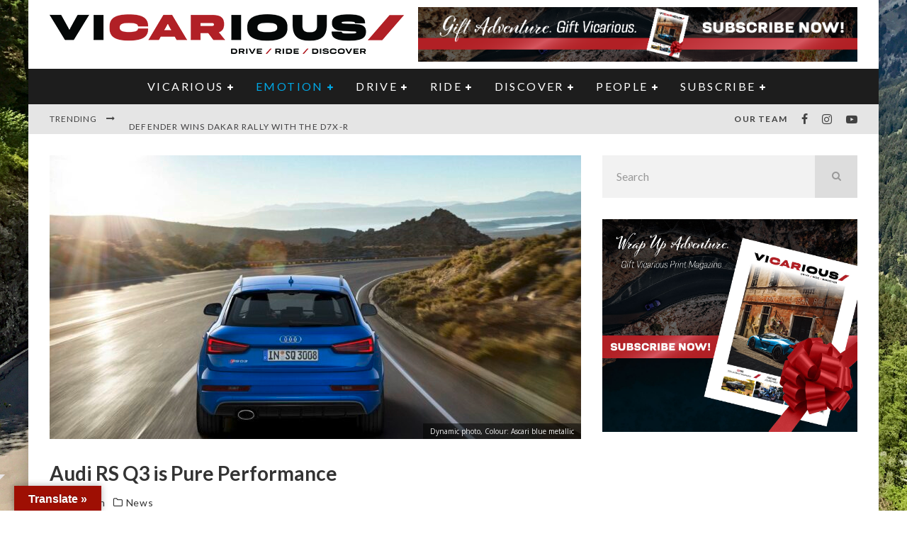

--- FILE ---
content_type: text/html; charset=UTF-8
request_url: https://www.vicariousmag.com/audi-rs-q3-is-pure-performance/
body_size: 46858
content:
<!DOCTYPE html>
<html lang="en-CA">
<head>
	<meta charset="UTF-8">
			<meta name="viewport" content="width=device-width, height=device-height, initial-scale=1.0, minimum-scale=1.0">
	
	<link rel="profile" href="http://gmpg.org/xfn/11">
	<meta name='robots' content='index, follow, max-image-preview:large, max-snippet:-1, max-video-preview:-1' />

	<!-- This site is optimized with the Yoast SEO Premium plugin v26.8 (Yoast SEO v26.8) - https://yoast.com/product/yoast-seo-premium-wordpress/ -->
	<title>Audi RS Q3 is Pure Performance - Vicarious Magazine</title>
	<link rel="canonical" href="https://www.vicariousmag.com/audi-rs-q3-is-pure-performance/" />
	<meta property="og:locale" content="en_US" />
	<meta property="og:type" content="article" />
	<meta property="og:title" content="Audi RS Q3 is Pure Performance" />
	<meta property="og:description" content="It is common knowledge these days the small to midsize CUV/SUV market is on fire! Contrary to this, small to medium-size sedans are disappearing from brand line-ups at an unprecedented rate. What is an automaker to do but react to the times? Audi is quick to the line with their newest SUV variant, the RS Q3 performance and it appears to have the necessary specs to keep the utility vehicle winning streak going strong. Power comes from the award-winning 2.5-litre [&hellip;]" />
	<meta property="og:url" content="https://www.vicariousmag.com/audi-rs-q3-is-pure-performance/" />
	<meta property="og:site_name" content="Vicarious Magazine" />
	<meta property="article:publisher" content="https://www.facebook.com/vicariousmagazine" />
	<meta property="article:published_time" content="2016-06-02T16:18:13+00:00" />
	<meta property="article:modified_time" content="2021-02-02T16:47:35+00:00" />
	<meta property="og:image" content="https://www.vicariousmag.com/wp-content/uploads/2013/10/2017-Audi-RS-Q3-3.jpg" />
	<meta property="og:image:width" content="2000" />
	<meta property="og:image:height" content="1414" />
	<meta property="og:image:type" content="image/jpeg" />
	<meta name="author" content="Jeff Voth" />
	<meta name="twitter:card" content="summary_large_image" />
	<meta name="twitter:creator" content="@exhaustedcanada" />
	<meta name="twitter:site" content="@exhaustedcanada" />
	<meta name="twitter:label1" content="Written by" />
	<meta name="twitter:data1" content="Jeff Voth" />
	<meta name="twitter:label2" content="Est. reading time" />
	<meta name="twitter:data2" content="2 minutes" />
	<script type="application/ld+json" class="yoast-schema-graph">{"@context":"https://schema.org","@graph":[{"@type":"Article","@id":"https://www.vicariousmag.com/audi-rs-q3-is-pure-performance/#article","isPartOf":{"@id":"https://www.vicariousmag.com/audi-rs-q3-is-pure-performance/"},"author":{"name":"Jeff Voth","@id":"https://www.vicariousmag.com/#/schema/person/f31ddfef60facfcc1e9e3360c0742354"},"headline":"Audi RS Q3 is Pure Performance","datePublished":"2016-06-02T16:18:13+00:00","dateModified":"2021-02-02T16:47:35+00:00","mainEntityOfPage":{"@id":"https://www.vicariousmag.com/audi-rs-q3-is-pure-performance/"},"wordCount":397,"publisher":{"@id":"https://www.vicariousmag.com/#organization"},"image":{"@id":"https://www.vicariousmag.com/audi-rs-q3-is-pure-performance/#primaryimage"},"thumbnailUrl":"https://www.vicariousmag.com/wp-content/uploads/2013/10/2017-Audi-RS-Q3-3.jpg","articleSection":["News"],"inLanguage":"en-CA"},{"@type":"WebPage","@id":"https://www.vicariousmag.com/audi-rs-q3-is-pure-performance/","url":"https://www.vicariousmag.com/audi-rs-q3-is-pure-performance/","name":"Audi RS Q3 is Pure Performance - Vicarious Magazine","isPartOf":{"@id":"https://www.vicariousmag.com/#website"},"primaryImageOfPage":{"@id":"https://www.vicariousmag.com/audi-rs-q3-is-pure-performance/#primaryimage"},"image":{"@id":"https://www.vicariousmag.com/audi-rs-q3-is-pure-performance/#primaryimage"},"thumbnailUrl":"https://www.vicariousmag.com/wp-content/uploads/2013/10/2017-Audi-RS-Q3-3.jpg","datePublished":"2016-06-02T16:18:13+00:00","dateModified":"2021-02-02T16:47:35+00:00","breadcrumb":{"@id":"https://www.vicariousmag.com/audi-rs-q3-is-pure-performance/#breadcrumb"},"inLanguage":"en-CA","potentialAction":[{"@type":"ReadAction","target":["https://www.vicariousmag.com/audi-rs-q3-is-pure-performance/"]}]},{"@type":"ImageObject","inLanguage":"en-CA","@id":"https://www.vicariousmag.com/audi-rs-q3-is-pure-performance/#primaryimage","url":"https://www.vicariousmag.com/wp-content/uploads/2013/10/2017-Audi-RS-Q3-3.jpg","contentUrl":"https://www.vicariousmag.com/wp-content/uploads/2013/10/2017-Audi-RS-Q3-3.jpg","width":2000,"height":1414,"caption":"Dynamic photo, Colour: Ascari blue metallic"},{"@type":"BreadcrumbList","@id":"https://www.vicariousmag.com/audi-rs-q3-is-pure-performance/#breadcrumb","itemListElement":[{"@type":"ListItem","position":1,"name":"Home","item":"https://www.vicariousmag.com/"},{"@type":"ListItem","position":2,"name":"Audi RS Q3 is Pure Performance"}]},{"@type":"WebSite","@id":"https://www.vicariousmag.com/#website","url":"https://www.vicariousmag.com/","name":"Vicarious Magazine","description":"auto news, reviews &amp; entertainment","publisher":{"@id":"https://www.vicariousmag.com/#organization"},"potentialAction":[{"@type":"SearchAction","target":{"@type":"EntryPoint","urlTemplate":"https://www.vicariousmag.com/?s={search_term_string}"},"query-input":{"@type":"PropertyValueSpecification","valueRequired":true,"valueName":"search_term_string"}}],"inLanguage":"en-CA"},{"@type":"Organization","@id":"https://www.vicariousmag.com/#organization","name":"Vicarious Magazine: auto news, reviews & entertainment","url":"https://www.vicariousmag.com/","logo":{"@type":"ImageObject","inLanguage":"en-CA","@id":"https://www.vicariousmag.com/#/schema/logo/image/","url":"https://www.vicariousmag.com/wp-content/uploads/2016/02/LogoDescriptorsBottomblack-1.png","contentUrl":"https://www.vicariousmag.com/wp-content/uploads/2016/02/LogoDescriptorsBottomblack-1.png","width":605,"height":86,"caption":"Vicarious Magazine: auto news, reviews & entertainment"},"image":{"@id":"https://www.vicariousmag.com/#/schema/logo/image/"},"sameAs":["https://www.facebook.com/vicariousmagazine","https://x.com/exhaustedcanada","https://www.instagram.com/vicariousmagazine","https://www.youtube.com/channel/UC0esnKHoi1CZozUkJnO4fJg"]},{"@type":"Person","@id":"https://www.vicariousmag.com/#/schema/person/f31ddfef60facfcc1e9e3360c0742354","name":"Jeff Voth","image":{"@type":"ImageObject","inLanguage":"en-CA","@id":"https://www.vicariousmag.com/#/schema/person/image/","url":"https://www.vicariousmag.com/wp-content/uploads/2016/03/Jeff-Voth_avatar_1457041694-96x96.jpg","contentUrl":"https://www.vicariousmag.com/wp-content/uploads/2016/03/Jeff-Voth_avatar_1457041694-96x96.jpg","caption":"Jeff Voth"},"description":"Jeff’s stories are published around the world. He has written for Sun Media in Canada since 2005, Bombardier Experience magazine, Cigar Aficionado in the U.S., South Africa’s Live Out Loud and Singapore’s Prestige magazine. As an automotive authority, Jeff has held numerous senior editor positions, including a four year tenure as the Editor-at-large for Yahoo! Autos based in Sunnyvale, California. It is this experience as a celebrated journalist and life-long storyteller that Jeff brings to his position as Founder and Editor In Chief of VICARIOUS. Life begins at 300 km/h! jvoth@vicariousmag.com","url":"https://www.vicariousmag.com/author/jeffnvoth/"}]}</script>
	<!-- / Yoast SEO Premium plugin. -->


<link rel='dns-prefetch' href='//translate.google.com' />
<link rel='dns-prefetch' href='//fonts.googleapis.com' />
<link rel="alternate" type="application/rss+xml" title="Vicarious Magazine &raquo; Feed" href="https://www.vicariousmag.com/feed/" />
<link rel="alternate" type="application/rss+xml" title="Vicarious Magazine &raquo; Comments Feed" href="https://www.vicariousmag.com/comments/feed/" />
<link rel="alternate" title="oEmbed (JSON)" type="application/json+oembed" href="https://www.vicariousmag.com/wp-json/oembed/1.0/embed?url=https%3A%2F%2Fwww.vicariousmag.com%2Faudi-rs-q3-is-pure-performance%2F" />
<link rel="alternate" title="oEmbed (XML)" type="text/xml+oembed" href="https://www.vicariousmag.com/wp-json/oembed/1.0/embed?url=https%3A%2F%2Fwww.vicariousmag.com%2Faudi-rs-q3-is-pure-performance%2F&#038;format=xml" />
<style id='wp-img-auto-sizes-contain-inline-css' type='text/css'>
img:is([sizes=auto i],[sizes^="auto," i]){contain-intrinsic-size:3000px 1500px}
/*# sourceURL=wp-img-auto-sizes-contain-inline-css */
</style>
<link rel='stylesheet' id='mp-theme-css' href='https://www.vicariousmag.com/wp-content/plugins/memberpress/css/ui/theme.css?ver=1.12.11' type='text/css' media='all' />
<link rel='stylesheet' id='sbi_styles-css' href='https://www.vicariousmag.com/wp-content/plugins/instagram-feed/css/sbi-styles.min.css?ver=6.10.0' type='text/css' media='all' />
<style id='wp-emoji-styles-inline-css' type='text/css'>

	img.wp-smiley, img.emoji {
		display: inline !important;
		border: none !important;
		box-shadow: none !important;
		height: 1em !important;
		width: 1em !important;
		margin: 0 0.07em !important;
		vertical-align: -0.1em !important;
		background: none !important;
		padding: 0 !important;
	}
/*# sourceURL=wp-emoji-styles-inline-css */
</style>
<style id='wp-block-library-inline-css' type='text/css'>
:root{--wp-block-synced-color:#7a00df;--wp-block-synced-color--rgb:122,0,223;--wp-bound-block-color:var(--wp-block-synced-color);--wp-editor-canvas-background:#ddd;--wp-admin-theme-color:#007cba;--wp-admin-theme-color--rgb:0,124,186;--wp-admin-theme-color-darker-10:#006ba1;--wp-admin-theme-color-darker-10--rgb:0,107,160.5;--wp-admin-theme-color-darker-20:#005a87;--wp-admin-theme-color-darker-20--rgb:0,90,135;--wp-admin-border-width-focus:2px}@media (min-resolution:192dpi){:root{--wp-admin-border-width-focus:1.5px}}.wp-element-button{cursor:pointer}:root .has-very-light-gray-background-color{background-color:#eee}:root .has-very-dark-gray-background-color{background-color:#313131}:root .has-very-light-gray-color{color:#eee}:root .has-very-dark-gray-color{color:#313131}:root .has-vivid-green-cyan-to-vivid-cyan-blue-gradient-background{background:linear-gradient(135deg,#00d084,#0693e3)}:root .has-purple-crush-gradient-background{background:linear-gradient(135deg,#34e2e4,#4721fb 50%,#ab1dfe)}:root .has-hazy-dawn-gradient-background{background:linear-gradient(135deg,#faaca8,#dad0ec)}:root .has-subdued-olive-gradient-background{background:linear-gradient(135deg,#fafae1,#67a671)}:root .has-atomic-cream-gradient-background{background:linear-gradient(135deg,#fdd79a,#004a59)}:root .has-nightshade-gradient-background{background:linear-gradient(135deg,#330968,#31cdcf)}:root .has-midnight-gradient-background{background:linear-gradient(135deg,#020381,#2874fc)}:root{--wp--preset--font-size--normal:16px;--wp--preset--font-size--huge:42px}.has-regular-font-size{font-size:1em}.has-larger-font-size{font-size:2.625em}.has-normal-font-size{font-size:var(--wp--preset--font-size--normal)}.has-huge-font-size{font-size:var(--wp--preset--font-size--huge)}.has-text-align-center{text-align:center}.has-text-align-left{text-align:left}.has-text-align-right{text-align:right}.has-fit-text{white-space:nowrap!important}#end-resizable-editor-section{display:none}.aligncenter{clear:both}.items-justified-left{justify-content:flex-start}.items-justified-center{justify-content:center}.items-justified-right{justify-content:flex-end}.items-justified-space-between{justify-content:space-between}.screen-reader-text{border:0;clip-path:inset(50%);height:1px;margin:-1px;overflow:hidden;padding:0;position:absolute;width:1px;word-wrap:normal!important}.screen-reader-text:focus{background-color:#ddd;clip-path:none;color:#444;display:block;font-size:1em;height:auto;left:5px;line-height:normal;padding:15px 23px 14px;text-decoration:none;top:5px;width:auto;z-index:100000}html :where(.has-border-color){border-style:solid}html :where([style*=border-top-color]){border-top-style:solid}html :where([style*=border-right-color]){border-right-style:solid}html :where([style*=border-bottom-color]){border-bottom-style:solid}html :where([style*=border-left-color]){border-left-style:solid}html :where([style*=border-width]){border-style:solid}html :where([style*=border-top-width]){border-top-style:solid}html :where([style*=border-right-width]){border-right-style:solid}html :where([style*=border-bottom-width]){border-bottom-style:solid}html :where([style*=border-left-width]){border-left-style:solid}html :where(img[class*=wp-image-]){height:auto;max-width:100%}:where(figure){margin:0 0 1em}html :where(.is-position-sticky){--wp-admin--admin-bar--position-offset:var(--wp-admin--admin-bar--height,0px)}@media screen and (max-width:600px){html :where(.is-position-sticky){--wp-admin--admin-bar--position-offset:0px}}

/*# sourceURL=wp-block-library-inline-css */
</style><style id='wp-block-image-inline-css' type='text/css'>
.wp-block-image>a,.wp-block-image>figure>a{display:inline-block}.wp-block-image img{box-sizing:border-box;height:auto;max-width:100%;vertical-align:bottom}@media not (prefers-reduced-motion){.wp-block-image img.hide{visibility:hidden}.wp-block-image img.show{animation:show-content-image .4s}}.wp-block-image[style*=border-radius] img,.wp-block-image[style*=border-radius]>a{border-radius:inherit}.wp-block-image.has-custom-border img{box-sizing:border-box}.wp-block-image.aligncenter{text-align:center}.wp-block-image.alignfull>a,.wp-block-image.alignwide>a{width:100%}.wp-block-image.alignfull img,.wp-block-image.alignwide img{height:auto;width:100%}.wp-block-image .aligncenter,.wp-block-image .alignleft,.wp-block-image .alignright,.wp-block-image.aligncenter,.wp-block-image.alignleft,.wp-block-image.alignright{display:table}.wp-block-image .aligncenter>figcaption,.wp-block-image .alignleft>figcaption,.wp-block-image .alignright>figcaption,.wp-block-image.aligncenter>figcaption,.wp-block-image.alignleft>figcaption,.wp-block-image.alignright>figcaption{caption-side:bottom;display:table-caption}.wp-block-image .alignleft{float:left;margin:.5em 1em .5em 0}.wp-block-image .alignright{float:right;margin:.5em 0 .5em 1em}.wp-block-image .aligncenter{margin-left:auto;margin-right:auto}.wp-block-image :where(figcaption){margin-bottom:1em;margin-top:.5em}.wp-block-image.is-style-circle-mask img{border-radius:9999px}@supports ((-webkit-mask-image:none) or (mask-image:none)) or (-webkit-mask-image:none){.wp-block-image.is-style-circle-mask img{border-radius:0;-webkit-mask-image:url('data:image/svg+xml;utf8,<svg viewBox="0 0 100 100" xmlns="http://www.w3.org/2000/svg"><circle cx="50" cy="50" r="50"/></svg>');mask-image:url('data:image/svg+xml;utf8,<svg viewBox="0 0 100 100" xmlns="http://www.w3.org/2000/svg"><circle cx="50" cy="50" r="50"/></svg>');mask-mode:alpha;-webkit-mask-position:center;mask-position:center;-webkit-mask-repeat:no-repeat;mask-repeat:no-repeat;-webkit-mask-size:contain;mask-size:contain}}:root :where(.wp-block-image.is-style-rounded img,.wp-block-image .is-style-rounded img){border-radius:9999px}.wp-block-image figure{margin:0}.wp-lightbox-container{display:flex;flex-direction:column;position:relative}.wp-lightbox-container img{cursor:zoom-in}.wp-lightbox-container img:hover+button{opacity:1}.wp-lightbox-container button{align-items:center;backdrop-filter:blur(16px) saturate(180%);background-color:#5a5a5a40;border:none;border-radius:4px;cursor:zoom-in;display:flex;height:20px;justify-content:center;opacity:0;padding:0;position:absolute;right:16px;text-align:center;top:16px;width:20px;z-index:100}@media not (prefers-reduced-motion){.wp-lightbox-container button{transition:opacity .2s ease}}.wp-lightbox-container button:focus-visible{outline:3px auto #5a5a5a40;outline:3px auto -webkit-focus-ring-color;outline-offset:3px}.wp-lightbox-container button:hover{cursor:pointer;opacity:1}.wp-lightbox-container button:focus{opacity:1}.wp-lightbox-container button:focus,.wp-lightbox-container button:hover,.wp-lightbox-container button:not(:hover):not(:active):not(.has-background){background-color:#5a5a5a40;border:none}.wp-lightbox-overlay{box-sizing:border-box;cursor:zoom-out;height:100vh;left:0;overflow:hidden;position:fixed;top:0;visibility:hidden;width:100%;z-index:100000}.wp-lightbox-overlay .close-button{align-items:center;cursor:pointer;display:flex;justify-content:center;min-height:40px;min-width:40px;padding:0;position:absolute;right:calc(env(safe-area-inset-right) + 16px);top:calc(env(safe-area-inset-top) + 16px);z-index:5000000}.wp-lightbox-overlay .close-button:focus,.wp-lightbox-overlay .close-button:hover,.wp-lightbox-overlay .close-button:not(:hover):not(:active):not(.has-background){background:none;border:none}.wp-lightbox-overlay .lightbox-image-container{height:var(--wp--lightbox-container-height);left:50%;overflow:hidden;position:absolute;top:50%;transform:translate(-50%,-50%);transform-origin:top left;width:var(--wp--lightbox-container-width);z-index:9999999999}.wp-lightbox-overlay .wp-block-image{align-items:center;box-sizing:border-box;display:flex;height:100%;justify-content:center;margin:0;position:relative;transform-origin:0 0;width:100%;z-index:3000000}.wp-lightbox-overlay .wp-block-image img{height:var(--wp--lightbox-image-height);min-height:var(--wp--lightbox-image-height);min-width:var(--wp--lightbox-image-width);width:var(--wp--lightbox-image-width)}.wp-lightbox-overlay .wp-block-image figcaption{display:none}.wp-lightbox-overlay button{background:none;border:none}.wp-lightbox-overlay .scrim{background-color:#fff;height:100%;opacity:.9;position:absolute;width:100%;z-index:2000000}.wp-lightbox-overlay.active{visibility:visible}@media not (prefers-reduced-motion){.wp-lightbox-overlay.active{animation:turn-on-visibility .25s both}.wp-lightbox-overlay.active img{animation:turn-on-visibility .35s both}.wp-lightbox-overlay.show-closing-animation:not(.active){animation:turn-off-visibility .35s both}.wp-lightbox-overlay.show-closing-animation:not(.active) img{animation:turn-off-visibility .25s both}.wp-lightbox-overlay.zoom.active{animation:none;opacity:1;visibility:visible}.wp-lightbox-overlay.zoom.active .lightbox-image-container{animation:lightbox-zoom-in .4s}.wp-lightbox-overlay.zoom.active .lightbox-image-container img{animation:none}.wp-lightbox-overlay.zoom.active .scrim{animation:turn-on-visibility .4s forwards}.wp-lightbox-overlay.zoom.show-closing-animation:not(.active){animation:none}.wp-lightbox-overlay.zoom.show-closing-animation:not(.active) .lightbox-image-container{animation:lightbox-zoom-out .4s}.wp-lightbox-overlay.zoom.show-closing-animation:not(.active) .lightbox-image-container img{animation:none}.wp-lightbox-overlay.zoom.show-closing-animation:not(.active) .scrim{animation:turn-off-visibility .4s forwards}}@keyframes show-content-image{0%{visibility:hidden}99%{visibility:hidden}to{visibility:visible}}@keyframes turn-on-visibility{0%{opacity:0}to{opacity:1}}@keyframes turn-off-visibility{0%{opacity:1;visibility:visible}99%{opacity:0;visibility:visible}to{opacity:0;visibility:hidden}}@keyframes lightbox-zoom-in{0%{transform:translate(calc((-100vw + var(--wp--lightbox-scrollbar-width))/2 + var(--wp--lightbox-initial-left-position)),calc(-50vh + var(--wp--lightbox-initial-top-position))) scale(var(--wp--lightbox-scale))}to{transform:translate(-50%,-50%) scale(1)}}@keyframes lightbox-zoom-out{0%{transform:translate(-50%,-50%) scale(1);visibility:visible}99%{visibility:visible}to{transform:translate(calc((-100vw + var(--wp--lightbox-scrollbar-width))/2 + var(--wp--lightbox-initial-left-position)),calc(-50vh + var(--wp--lightbox-initial-top-position))) scale(var(--wp--lightbox-scale));visibility:hidden}}
/*# sourceURL=https://www.vicariousmag.com/wp-includes/blocks/image/style.min.css */
</style>
<link rel='stylesheet' id='wc-blocks-style-css' href='https://www.vicariousmag.com/wp-content/plugins/woocommerce/assets/client/blocks/wc-blocks.css?ver=wc-10.4.3' type='text/css' media='all' />
<style id='global-styles-inline-css' type='text/css'>
:root{--wp--preset--aspect-ratio--square: 1;--wp--preset--aspect-ratio--4-3: 4/3;--wp--preset--aspect-ratio--3-4: 3/4;--wp--preset--aspect-ratio--3-2: 3/2;--wp--preset--aspect-ratio--2-3: 2/3;--wp--preset--aspect-ratio--16-9: 16/9;--wp--preset--aspect-ratio--9-16: 9/16;--wp--preset--color--black: #000000;--wp--preset--color--cyan-bluish-gray: #abb8c3;--wp--preset--color--white: #ffffff;--wp--preset--color--pale-pink: #f78da7;--wp--preset--color--vivid-red: #cf2e2e;--wp--preset--color--luminous-vivid-orange: #ff6900;--wp--preset--color--luminous-vivid-amber: #fcb900;--wp--preset--color--light-green-cyan: #7bdcb5;--wp--preset--color--vivid-green-cyan: #00d084;--wp--preset--color--pale-cyan-blue: #8ed1fc;--wp--preset--color--vivid-cyan-blue: #0693e3;--wp--preset--color--vivid-purple: #9b51e0;--wp--preset--gradient--vivid-cyan-blue-to-vivid-purple: linear-gradient(135deg,rgb(6,147,227) 0%,rgb(155,81,224) 100%);--wp--preset--gradient--light-green-cyan-to-vivid-green-cyan: linear-gradient(135deg,rgb(122,220,180) 0%,rgb(0,208,130) 100%);--wp--preset--gradient--luminous-vivid-amber-to-luminous-vivid-orange: linear-gradient(135deg,rgb(252,185,0) 0%,rgb(255,105,0) 100%);--wp--preset--gradient--luminous-vivid-orange-to-vivid-red: linear-gradient(135deg,rgb(255,105,0) 0%,rgb(207,46,46) 100%);--wp--preset--gradient--very-light-gray-to-cyan-bluish-gray: linear-gradient(135deg,rgb(238,238,238) 0%,rgb(169,184,195) 100%);--wp--preset--gradient--cool-to-warm-spectrum: linear-gradient(135deg,rgb(74,234,220) 0%,rgb(151,120,209) 20%,rgb(207,42,186) 40%,rgb(238,44,130) 60%,rgb(251,105,98) 80%,rgb(254,248,76) 100%);--wp--preset--gradient--blush-light-purple: linear-gradient(135deg,rgb(255,206,236) 0%,rgb(152,150,240) 100%);--wp--preset--gradient--blush-bordeaux: linear-gradient(135deg,rgb(254,205,165) 0%,rgb(254,45,45) 50%,rgb(107,0,62) 100%);--wp--preset--gradient--luminous-dusk: linear-gradient(135deg,rgb(255,203,112) 0%,rgb(199,81,192) 50%,rgb(65,88,208) 100%);--wp--preset--gradient--pale-ocean: linear-gradient(135deg,rgb(255,245,203) 0%,rgb(182,227,212) 50%,rgb(51,167,181) 100%);--wp--preset--gradient--electric-grass: linear-gradient(135deg,rgb(202,248,128) 0%,rgb(113,206,126) 100%);--wp--preset--gradient--midnight: linear-gradient(135deg,rgb(2,3,129) 0%,rgb(40,116,252) 100%);--wp--preset--font-size--small: 13px;--wp--preset--font-size--medium: 20px;--wp--preset--font-size--large: 36px;--wp--preset--font-size--x-large: 42px;--wp--preset--spacing--20: 0.44rem;--wp--preset--spacing--30: 0.67rem;--wp--preset--spacing--40: 1rem;--wp--preset--spacing--50: 1.5rem;--wp--preset--spacing--60: 2.25rem;--wp--preset--spacing--70: 3.38rem;--wp--preset--spacing--80: 5.06rem;--wp--preset--shadow--natural: 6px 6px 9px rgba(0, 0, 0, 0.2);--wp--preset--shadow--deep: 12px 12px 50px rgba(0, 0, 0, 0.4);--wp--preset--shadow--sharp: 6px 6px 0px rgba(0, 0, 0, 0.2);--wp--preset--shadow--outlined: 6px 6px 0px -3px rgb(255, 255, 255), 6px 6px rgb(0, 0, 0);--wp--preset--shadow--crisp: 6px 6px 0px rgb(0, 0, 0);}:where(.is-layout-flex){gap: 0.5em;}:where(.is-layout-grid){gap: 0.5em;}body .is-layout-flex{display: flex;}.is-layout-flex{flex-wrap: wrap;align-items: center;}.is-layout-flex > :is(*, div){margin: 0;}body .is-layout-grid{display: grid;}.is-layout-grid > :is(*, div){margin: 0;}:where(.wp-block-columns.is-layout-flex){gap: 2em;}:where(.wp-block-columns.is-layout-grid){gap: 2em;}:where(.wp-block-post-template.is-layout-flex){gap: 1.25em;}:where(.wp-block-post-template.is-layout-grid){gap: 1.25em;}.has-black-color{color: var(--wp--preset--color--black) !important;}.has-cyan-bluish-gray-color{color: var(--wp--preset--color--cyan-bluish-gray) !important;}.has-white-color{color: var(--wp--preset--color--white) !important;}.has-pale-pink-color{color: var(--wp--preset--color--pale-pink) !important;}.has-vivid-red-color{color: var(--wp--preset--color--vivid-red) !important;}.has-luminous-vivid-orange-color{color: var(--wp--preset--color--luminous-vivid-orange) !important;}.has-luminous-vivid-amber-color{color: var(--wp--preset--color--luminous-vivid-amber) !important;}.has-light-green-cyan-color{color: var(--wp--preset--color--light-green-cyan) !important;}.has-vivid-green-cyan-color{color: var(--wp--preset--color--vivid-green-cyan) !important;}.has-pale-cyan-blue-color{color: var(--wp--preset--color--pale-cyan-blue) !important;}.has-vivid-cyan-blue-color{color: var(--wp--preset--color--vivid-cyan-blue) !important;}.has-vivid-purple-color{color: var(--wp--preset--color--vivid-purple) !important;}.has-black-background-color{background-color: var(--wp--preset--color--black) !important;}.has-cyan-bluish-gray-background-color{background-color: var(--wp--preset--color--cyan-bluish-gray) !important;}.has-white-background-color{background-color: var(--wp--preset--color--white) !important;}.has-pale-pink-background-color{background-color: var(--wp--preset--color--pale-pink) !important;}.has-vivid-red-background-color{background-color: var(--wp--preset--color--vivid-red) !important;}.has-luminous-vivid-orange-background-color{background-color: var(--wp--preset--color--luminous-vivid-orange) !important;}.has-luminous-vivid-amber-background-color{background-color: var(--wp--preset--color--luminous-vivid-amber) !important;}.has-light-green-cyan-background-color{background-color: var(--wp--preset--color--light-green-cyan) !important;}.has-vivid-green-cyan-background-color{background-color: var(--wp--preset--color--vivid-green-cyan) !important;}.has-pale-cyan-blue-background-color{background-color: var(--wp--preset--color--pale-cyan-blue) !important;}.has-vivid-cyan-blue-background-color{background-color: var(--wp--preset--color--vivid-cyan-blue) !important;}.has-vivid-purple-background-color{background-color: var(--wp--preset--color--vivid-purple) !important;}.has-black-border-color{border-color: var(--wp--preset--color--black) !important;}.has-cyan-bluish-gray-border-color{border-color: var(--wp--preset--color--cyan-bluish-gray) !important;}.has-white-border-color{border-color: var(--wp--preset--color--white) !important;}.has-pale-pink-border-color{border-color: var(--wp--preset--color--pale-pink) !important;}.has-vivid-red-border-color{border-color: var(--wp--preset--color--vivid-red) !important;}.has-luminous-vivid-orange-border-color{border-color: var(--wp--preset--color--luminous-vivid-orange) !important;}.has-luminous-vivid-amber-border-color{border-color: var(--wp--preset--color--luminous-vivid-amber) !important;}.has-light-green-cyan-border-color{border-color: var(--wp--preset--color--light-green-cyan) !important;}.has-vivid-green-cyan-border-color{border-color: var(--wp--preset--color--vivid-green-cyan) !important;}.has-pale-cyan-blue-border-color{border-color: var(--wp--preset--color--pale-cyan-blue) !important;}.has-vivid-cyan-blue-border-color{border-color: var(--wp--preset--color--vivid-cyan-blue) !important;}.has-vivid-purple-border-color{border-color: var(--wp--preset--color--vivid-purple) !important;}.has-vivid-cyan-blue-to-vivid-purple-gradient-background{background: var(--wp--preset--gradient--vivid-cyan-blue-to-vivid-purple) !important;}.has-light-green-cyan-to-vivid-green-cyan-gradient-background{background: var(--wp--preset--gradient--light-green-cyan-to-vivid-green-cyan) !important;}.has-luminous-vivid-amber-to-luminous-vivid-orange-gradient-background{background: var(--wp--preset--gradient--luminous-vivid-amber-to-luminous-vivid-orange) !important;}.has-luminous-vivid-orange-to-vivid-red-gradient-background{background: var(--wp--preset--gradient--luminous-vivid-orange-to-vivid-red) !important;}.has-very-light-gray-to-cyan-bluish-gray-gradient-background{background: var(--wp--preset--gradient--very-light-gray-to-cyan-bluish-gray) !important;}.has-cool-to-warm-spectrum-gradient-background{background: var(--wp--preset--gradient--cool-to-warm-spectrum) !important;}.has-blush-light-purple-gradient-background{background: var(--wp--preset--gradient--blush-light-purple) !important;}.has-blush-bordeaux-gradient-background{background: var(--wp--preset--gradient--blush-bordeaux) !important;}.has-luminous-dusk-gradient-background{background: var(--wp--preset--gradient--luminous-dusk) !important;}.has-pale-ocean-gradient-background{background: var(--wp--preset--gradient--pale-ocean) !important;}.has-electric-grass-gradient-background{background: var(--wp--preset--gradient--electric-grass) !important;}.has-midnight-gradient-background{background: var(--wp--preset--gradient--midnight) !important;}.has-small-font-size{font-size: var(--wp--preset--font-size--small) !important;}.has-medium-font-size{font-size: var(--wp--preset--font-size--medium) !important;}.has-large-font-size{font-size: var(--wp--preset--font-size--large) !important;}.has-x-large-font-size{font-size: var(--wp--preset--font-size--x-large) !important;}
/*# sourceURL=global-styles-inline-css */
</style>

<style id='classic-theme-styles-inline-css' type='text/css'>
/*! This file is auto-generated */
.wp-block-button__link{color:#fff;background-color:#32373c;border-radius:9999px;box-shadow:none;text-decoration:none;padding:calc(.667em + 2px) calc(1.333em + 2px);font-size:1.125em}.wp-block-file__button{background:#32373c;color:#fff;text-decoration:none}
/*# sourceURL=/wp-includes/css/classic-themes.min.css */
</style>
<link rel='stylesheet' id='google-language-translator-css' href='https://www.vicariousmag.com/wp-content/plugins/google-language-translator/css/style.css?ver=6.0.20' type='text/css' media='' />
<link rel='stylesheet' id='glt-toolbar-styles-css' href='https://www.vicariousmag.com/wp-content/plugins/google-language-translator/css/toolbar.css?ver=6.0.20' type='text/css' media='' />
<link rel='stylesheet' id='wc-gallery-style-css' href='https://www.vicariousmag.com/wp-content/plugins/wc-gallery/includes/css/style.css?ver=1.67' type='text/css' media='all' />
<link rel='stylesheet' id='wc-gallery-popup-style-css' href='https://www.vicariousmag.com/wp-content/plugins/wc-gallery/includes/css/magnific-popup.css?ver=1.1.0' type='text/css' media='all' />
<link rel='stylesheet' id='wc-gallery-flexslider-style-css' href='https://www.vicariousmag.com/wp-content/plugins/wc-gallery/includes/vendors/flexslider/flexslider.css?ver=2.6.1' type='text/css' media='all' />
<link rel='stylesheet' id='wc-gallery-owlcarousel-style-css' href='https://www.vicariousmag.com/wp-content/plugins/wc-gallery/includes/vendors/owlcarousel/assets/owl.carousel.css?ver=2.1.4' type='text/css' media='all' />
<link rel='stylesheet' id='wc-gallery-owlcarousel-theme-style-css' href='https://www.vicariousmag.com/wp-content/plugins/wc-gallery/includes/vendors/owlcarousel/assets/owl.theme.default.css?ver=2.1.4' type='text/css' media='all' />
<style id='woocommerce-inline-inline-css' type='text/css'>
.woocommerce form .form-row .required { visibility: visible; }
/*# sourceURL=woocommerce-inline-inline-css */
</style>
<link rel='stylesheet' id='valenti-fonts-css' href='https://fonts.googleapis.com/css?family=Lato%3A400%2C700%7COpen+Sans%3A400%2C700&#038;subset=greek%2Cgreek-ext&#038;display=swap' type='text/css' media='all' />
<link rel='stylesheet' id='swipebox-css' href='https://www.vicariousmag.com/wp-content/themes/ORIGINALvalenti/assets/css/swipebox.min.css?ver=1.4.4.1' type='text/css' media='all' />
<link rel='stylesheet' id='font-awesome-css' href='https://www.vicariousmag.com/wp-content/themes/ORIGINALvalenti/assets/css/fontawesome/css/fontawesome.min.css?ver=5.6.3.2' type='text/css' media='all' />
<link rel='stylesheet' id='font-awesome-regular-css' href='https://www.vicariousmag.com/wp-content/themes/ORIGINALvalenti/assets/css/fontawesome/css/regular.min.css?ver=5.6.3.2' type='text/css' media='all' />
<link rel='stylesheet' id='font-awesome-solid-css' href='https://www.vicariousmag.com/wp-content/themes/ORIGINALvalenti/assets/css/fontawesome/css/solid.min.css?ver=5.6.3.2' type='text/css' media='all' />
<link rel='stylesheet' id='valenti-style-css' href='https://www.vicariousmag.com/wp-content/themes/ORIGINALvalenti/assets/css/style.min.css?ver=5.6.3.2' type='text/css' media='all' />
<style id='valenti-style-inline-css' type='text/css'>
.secondary-menu-wrap .cb-breaking-news ul li a { color:#414042; }body{ color:#333333}.entry-content h1, .entry-content h2, .entry-content h3, .entry-content h4, .entry-content h5, .entry-content h6{ color:#333333}.link-color-wrap a, .block-wrap-code .block a{ color:#3aa0ff}.link-color-wrap a:hover, .block-wrap-code .block a:hover{ color:#1a75ca}body{font-family:'Open Sans',sans-serif;font-size:13px;font-weight:400;line-height:1.666;text-transform:none;}.excerpt{font-family:'Open Sans',sans-serif;font-size:14px;font-weight:400;line-height:1.666;text-transform:none;}.preview-thumbnail .title, .preview-review .title{font-family:'Lato',sans-serif;font-size:14px;font-weight:700;line-height:1.3;text-transform:none;}.byline{font-family:'Lato',sans-serif;font-size:11px;font-weight:400;letter-spacing:0.1em;line-height:1.3;text-transform:none;}.hero-meta .byline{font-family:'Lato',sans-serif;font-size:11px;font-weight:400;letter-spacing:0.05em;line-height:1.3;text-transform:none;}.tipi-button{font-family:'Lato',sans-serif;font-size:14px;font-weight:700;letter-spacing:0.1em;text-transform:uppercase;}.secondary-menu-wrap, .secondary-menu-wrap .sub-menu a:not(.tipi-button){font-family:'Lato',sans-serif;font-size:14px;font-weight:700;letter-spacing:0.1em;line-height:1;text-transform:uppercase;}.footer-menu{font-family:'Lato',sans-serif;font-size:12px;font-weight:400;line-height:1;text-transform:none;}.site-footer .textwidget{font-family:'Open Sans',sans-serif;font-size:14px;font-weight:400;line-height:1.666;text-transform:none;}.copyright{font-family:'Open Sans',sans-serif;font-size:12px;font-weight:400;line-height:1;text-transform:none;}.preview-slider.title-s .title{font-family:'Lato',sans-serif;font-size:14px;font-weight:700;letter-spacing:0.04em;line-height:1.4;text-transform:uppercase;}.preview-slider.title-m .title{font-family:'Lato',sans-serif;font-size:14px;font-weight:700;letter-spacing:0.04em;line-height:1.4;text-transform:uppercase;}.preview-slider.title-l .title{font-family:'Lato',sans-serif;font-size:14px;font-weight:700;letter-spacing:0.04em;line-height:1.4;text-transform:uppercase;}.preview-slider.title-xl .title{font-family:'Lato',sans-serif;font-size:14px;font-weight:700;letter-spacing:0.04em;line-height:1.4;text-transform:uppercase;}.preview-grid.title-xs .title{font-family:'Lato',sans-serif;font-size:14px;font-weight:700;letter-spacing:0.04em;line-height:1.4;text-transform:uppercase;}.preview-grid.title-s .title{font-family:'Lato',sans-serif;font-size:14px;font-weight:700;letter-spacing:0.04em;line-height:1.4;text-transform:uppercase;}.preview-grid.title-m .title{font-family:'Lato',sans-serif;font-size:14px;font-weight:700;letter-spacing:0.04em;line-height:1.4;text-transform:uppercase;}.preview-grid.title-l .title{font-family:'Lato',sans-serif;font-size:14px;font-weight:700;letter-spacing:0.04em;line-height:1.4;text-transform:uppercase;}.preview-classic .title{font-family:'Lato',sans-serif;font-size:14px;font-weight:400;letter-spacing:0.05em;line-height:1.3;text-transform:none;}.preview-2 .title{font-family:'Lato',sans-serif;font-size:14px;font-weight:400;letter-spacing:0.05em;line-height:1.3;text-transform:none;}.entry-content blockquote, .entry-content blockquote p{font-family:'Lato',sans-serif;font-size:18px;font-weight:400;line-height:1.5;text-transform:none;}.hero-wrap .caption, .gallery-block__wrap .caption, figcaption{font-family:'Open Sans',sans-serif;font-size:10px;font-weight:400;line-height:1.2;text-transform:none;}.main-navigation .horizontal-menu > li > a{font-family:'Lato',sans-serif;font-size:14px;font-weight:400;letter-spacing:0.15em;line-height:1;text-transform:uppercase;}.sub-menu a:not(.tipi-button){font-family:'Lato',sans-serif;font-size:14px;font-weight:400;letter-spacing:0.13em;line-height:1.6;text-transform:uppercase;}.hero-meta.tipi-s-typo .title{font-family:'Lato',sans-serif;font-size:18px;font-weight:700;line-height:1.3;text-transform:none;}.hero-meta.tipi-m-typo .title{font-family:'Lato',sans-serif;font-size:18px;font-weight:700;line-height:1.3;text-transform:uppercase;}.hero-meta.tipi-l-typo .title{font-family:'Lato',sans-serif;font-size:18px;font-weight:700;line-height:1.3;text-transform:uppercase;}.entry-content h2{font-family:'Lato',sans-serif;font-size:18px;font-weight:700;letter-spacing:0.1em;line-height:1.3;text-transform:uppercase;}.entry-content h3{font-family:'Lato',sans-serif;font-size:14px;font-weight:700;letter-spacing:0.1em;line-height:1.3;text-transform:uppercase;}.entry-content h4{font-family:'Lato',sans-serif;font-size:18px;font-weight:700;letter-spacing:0.1em;line-height:1.3;text-transform:uppercase;}.widget-title{font-family:'Lato',sans-serif;font-size:14px;font-weight:700;letter-spacing:0.1em;line-height:1.3;text-transform:uppercase;}.block-title-wrap .title{font-family:'Lato',sans-serif;font-size:16px;font-weight:700;letter-spacing:0.16em;line-height:1.8;text-transform:uppercase;}.block-subtitle{font-family:'Open Sans',sans-serif;font-size:15px;font-weight:700;letter-spacing:0.1em;line-height:1.3;text-transform:none;}.preview-classic { padding-bottom: 30px; }.block-wrap-classic .block ~ .block { padding-top: 30px; }.preview-thumbnail { padding-bottom: 20px; }.valenti-widget .preview-thumbnail { padding-bottom: 15px; }.block-title-inner{ border-bottom:3px solid #161616;}.site-footer > .bg-area{ border-top:20px solid #333333;}.footer-widget-wrap{ border-right:1px solid #333333;}.split-1:not(.preview-thumbnail) .mask {
		-webkit-flex: 0 0 40%;
		-ms-flex: 0 0 40%;
		flex: 0 0 40%;
		width: 40%;
	}.footer-lower {
		padding-top: 30px;
		padding-bottom: 30px;
	}.footer-widget-wrap {
		padding-top: 45px;
		padding-bottom: 45px;
	}.main-menu > li > a {
		padding-top: 17px;
		padding-bottom: 17px;
	}.main-navigation .main-nav-wrap > .menu-icons a{padding-left:10px;}.main-navigation .main-nav-wrap > .menu-icons a{padding-right:10px;}.main-navigation .main-nav-wrap > .menu-icons {margin-right:-10px;}.main-navigation .main-nav-wrap .menu-icons > li > a {font-size:18px;}.secondary-menu-wrap .menu-icons a{padding-left:10px;}.secondary-menu-wrap .menu-icons a{padding-right:10px;}.secondary-menu-wrap .menu-icons {margin-right:-10px;}.secondary-menu-wrap .menu-icons > li > a {font-size:16px;}.accent--color, .bbp-submit-wrapper button, .bbp-submit-wrapper button:visited, .buddypress .cb-cat-header .title a, .woocommerce .star-rating:before, .woocommerce-page .star-rating:before, .woocommerce .star-rating span, .woocommerce-page .star-rating span, .woocommerce .stars a {
		color:#a12225;
	}.bbp-submit-wrapper button, #buddypress button:hover, #buddypress a.button:hover, #buddypress a.button:focus, #buddypress input[type=submit]:hover, #buddypress input[type=button]:hover, #buddypress input[type=reset]:hover, #buddypress ul.button-nav li a:hover, #buddypress ul.button-nav li.current a, #buddypress div.generic-button a:hover, #buddypress .comment-reply-link:hover, #buddypress .activity-list li.load-more:hover, #buddypress #groups-list .generic-button a:hover {
		border-color: #a12225;
	}.sidebar-widget .widget-title, .cb-cat-header, .site-footer .footer-widget-area .widget-title span, #wp-calendar caption, #buddypress #members-list .cb-member-list-box .item .item-title, #buddypress div.item-list-tabs ul li.selected, #buddypress div.item-list-tabs ul li.current, #buddypress .item-list-tabs ul li:hover, .woocommerce div.product .woocommerce-tabs ul.tabs li.active,
	.author-page-box {
		border-bottom-color: #a12225 ;
	}.cb-highlight, #buddypress button:hover, #buddypress a.button:hover, #buddypress a.button:focus, #buddypress input[type=submit]:hover, #buddypress input[type=button]:hover, #buddypress input[type=reset]:hover, #buddypress ul.button-nav li a:hover, #buddypress ul.button-nav li.current a, #buddypress div.generic-button a:hover, #buddypress .comment-reply-link:hover, #buddypress .activity-list li.load-more:hover, #buddypress #groups-list .generic-button a:hover {
		background-color: #a12225;
	}.woocommerce button.button:hover {
			background: #a12225;
		}.woocommerce .woocommerce-message:before, .woocomerce-page .woocommerce-message:before, .woocommerce .woocommerce-info:before {
			background-color: #a12225;
		}.woocommerce-product-rating {
			color: #a12225;
		}.font-b { font-family: 'Open Sans',sans-serif; }h1, h2, h3, h4, h5, h6, .font-h, #bbp-user-navigation, .product_meta, .price, .woocommerce-review-link, .cart_item, .cart-collaterals .cart_totals th { font-family: 'Lato',sans-serif }.site-mob-header:not(.site-mob-header-11) .header-padding .logo-main-wrap, .site-mob-header:not(.site-mob-header-11) .header-padding .icons-wrap a, .site-mob-header-11 .header-padding {
		padding-top: 15px;
		padding-bottom: 15px;
	}.site-header .header-padding {
		padding-top: 10px;
		padding-bottom: 10px;
	}.site-footer .bg-area{background-color: #1c1d1e;background-position: center center;}.site-footer .background{}.site-footer,.site-footer a{color: #e5e5e5;}.footer-widget-area{background-color: #272727;background-position: center center;}.footer-widget-area{}.footer-widget-area,.footer-widget-area a{color: #e5e5e5;}.grid-spacing { border-top-width: 3px; }.preview-slider.tile-overlay--1:after, .preview-slider.tile-overlay--2 .meta:after { opacity: 0.25; }.preview-grid.tile-overlay--1:after, .preview-grid.tile-overlay--2 .meta:after { opacity: 0.2; }.main-navigation-border { border-bottom-color: #161616; }@media only screen and (min-width: 481px) {.slider-spacing { margin-right: 3px;}.block-wrap-slider .slider { padding-top: 3px;}.grid-spacing { border-right-width: 3px; }.block-wrap-grid:not(.block-wrap-81) .block { width: calc( 100% + 3px ); }}@media only screen and (min-width: 768px) {.grid-spacing { border-right-width: 3px; }.block-wrap-55 .slide { margin-right: 3px!important; }.block-wrap-grid:not(.block-wrap-81) .block { width: calc( 100% + 3px ); }.preview-slider.tile-overlay--1:hover:after, .preview-slider.tile-overlay--2.tile-overlay--gradient:hover:after, .preview-slider.tile-overlay--2:hover .meta:after { opacity: 0.75 ; }.preview-grid.tile-overlay--1:hover:after, .preview-grid.tile-overlay--2.tile-overlay--gradient:hover:after, .preview-grid.tile-overlay--2:hover .meta:after { opacity: 0.3 ; }}@media only screen and (min-width: 1020px) {body{font-size:15px;}.hero-meta .byline{font-size:14px;}.tipi-button{font-size:12px;}.secondary-menu-wrap, .secondary-menu-wrap .sub-menu a:not(.tipi-button){font-size:12px;}.site-footer .textwidget{font-size:16px;}.preview-slider.title-s .title{font-size:16px;}.preview-slider.title-m .title{font-size:20px;}.preview-slider.title-l .title{font-size:30px;}.preview-slider.title-xl .title{font-size:40px;}.preview-grid.title-xs .title{font-size:16px;}.preview-grid.title-s .title{font-size:20px;}.preview-grid.title-m .title{font-size:32px;}.preview-grid.title-l .title{font-size:38px;}.preview-classic .title{font-size:22px;}.preview-2 .title{font-size:26px;}.entry-content blockquote, .entry-content blockquote p{font-size:26px;}.main-navigation .horizontal-menu > li > a{font-size:16px;}.hero-meta.tipi-s-typo .title{font-size:28px;}.hero-meta.tipi-m-typo .title{font-size:40px;}.hero-meta.tipi-l-typo .title{font-size:50px;}.entry-content h2{font-size:30px;}.entry-content h3{font-size:24px;}.entry-content h4{font-size:30px;}.widget-title{font-size:20px;}.block-title-wrap .title{font-size:22px;}}@media only screen and (min-width: 1200px) {.site {background-position:center center;background-image: url(https://www.vicariousmag.com/wp-content/uploads/2016/02/Winding-mountain-road-.jpg );}}
/*# sourceURL=valenti-style-inline-css */
</style>
<link rel='stylesheet' id='valenti-woocommerce-style-css' href='https://www.vicariousmag.com/wp-content/themes/ORIGINALvalenti/assets/css/woocommerce.min.css?ver=5.6.3.2' type='text/css' media='all' />
<script type="text/javascript" src="https://www.vicariousmag.com/wp-content/plugins/jquery-updater/js/jquery-4.0.0.min.js?ver=4.0.0" id="jquery-core-js"></script>
<script type="text/javascript" src="https://www.vicariousmag.com/wp-content/plugins/jquery-updater/js/jquery-migrate-3.6.0.min.js?ver=3.6.0" id="jquery-migrate-js"></script>
<script type="text/javascript" src="https://www.vicariousmag.com/wp-content/plugins/woocommerce/assets/js/jquery-blockui/jquery.blockUI.min.js?ver=2.7.0-wc.10.4.3" id="wc-jquery-blockui-js" defer="defer" data-wp-strategy="defer"></script>
<script type="text/javascript" id="wc-add-to-cart-js-extra">
/* <![CDATA[ */
var wc_add_to_cart_params = {"ajax_url":"/wp-admin/admin-ajax.php","wc_ajax_url":"/?wc-ajax=%%endpoint%%","i18n_view_cart":"View cart","cart_url":"https://www.vicariousmag.com/cart/","is_cart":"","cart_redirect_after_add":"yes"};
//# sourceURL=wc-add-to-cart-js-extra
/* ]]> */
</script>
<script type="text/javascript" src="https://www.vicariousmag.com/wp-content/plugins/woocommerce/assets/js/frontend/add-to-cart.min.js?ver=10.4.3" id="wc-add-to-cart-js" defer="defer" data-wp-strategy="defer"></script>
<script type="text/javascript" src="https://www.vicariousmag.com/wp-content/plugins/woocommerce/assets/js/js-cookie/js.cookie.min.js?ver=2.1.4-wc.10.4.3" id="wc-js-cookie-js" defer="defer" data-wp-strategy="defer"></script>
<script type="text/javascript" id="woocommerce-js-extra">
/* <![CDATA[ */
var woocommerce_params = {"ajax_url":"/wp-admin/admin-ajax.php","wc_ajax_url":"/?wc-ajax=%%endpoint%%","i18n_password_show":"Show password","i18n_password_hide":"Hide password"};
//# sourceURL=woocommerce-js-extra
/* ]]> */
</script>
<script type="text/javascript" src="https://www.vicariousmag.com/wp-content/plugins/woocommerce/assets/js/frontend/woocommerce.min.js?ver=10.4.3" id="woocommerce-js" defer="defer" data-wp-strategy="defer"></script>
<link rel="https://api.w.org/" href="https://www.vicariousmag.com/wp-json/" /><link rel="alternate" title="JSON" type="application/json" href="https://www.vicariousmag.com/wp-json/wp/v2/posts/555" /><link rel="EditURI" type="application/rsd+xml" title="RSD" href="https://www.vicariousmag.com/xmlrpc.php?rsd" />
<meta name="generator" content="WordPress 6.9" />
<meta name="generator" content="WooCommerce 10.4.3" />
<link rel='shortlink' href='https://www.vicariousmag.com/?p=555' />
<style>p.hello{font-size:12px;color:darkgray;}#google_language_translator,#flags{text-align:left;}#google_language_translator{clear:both;}#flags{width:165px;}#flags a{display:inline-block;margin-right:2px;}#google_language_translator a{display:none!important;}div.skiptranslate.goog-te-gadget{display:inline!important;}.goog-te-gadget{color:transparent!important;}.goog-te-gadget{font-size:0px!important;}.goog-branding{display:none;}.goog-tooltip{display: none!important;}.goog-tooltip:hover{display: none!important;}.goog-text-highlight{background-color:transparent!important;border:none!important;box-shadow:none!important;}#google_language_translator select.goog-te-combo{color:#32373c;}div.skiptranslate{display:none!important;}body{top:0px!important;}#goog-gt-{display:none!important;}font font{background-color:transparent!important;box-shadow:none!important;position:initial!important;}#glt-translate-trigger{left:20px;right:auto;}#glt-translate-trigger > span{color:#ffffff;}#glt-translate-trigger{background:#9e0f03;}.goog-te-gadget .goog-te-combo{width:100%;}</style><link rel="preconnect" href="https://fonts.googleapis.com">
<link rel="preconnect" href="https://fonts.gstatic.com" crossorigin>
<link href="https://fonts.googleapis.com/css2?family=Lato:ital,wght@0,100;0,300;0,400;0,700;0,900;1,100;1,300;1,400;1,700;1,900&family=Montserrat:ital,wght@0,100..900;1,100..900&family=Oswald:wght@200..700&family=Outfit:wght@100..900&family=Poppins:ital,wght@0,100;0,200;0,300;0,400;0,500;0,600;0,700;0,800;0,900;1,100;1,200;1,300;1,400;1,500;1,600;1,700;1,800;1,900&family=Roboto:ital,wght@0,100..900;1,100..900&display=swap" rel="stylesheet"><link rel="preload" type="font/woff2" as="font" href="https://www.vicariousmag.com/wp-content/themes/ORIGINALvalenti/assets/css/valenti/valenti.woff2?o9cfvj" crossorigin><link rel="preload" type="font/woff2" as="font" href="https://www.vicariousmag.com/wp-content/themes/ORIGINALvalenti/assets/css/fontawesome/webfonts/fa-regular-400.woff2?v=5.9.0" crossorigin><link rel="preload" type="font/woff2" as="font" href="https://www.vicariousmag.com/wp-content/themes/ORIGINALvalenti/assets/css/fontawesome/webfonts/fa-solid-900.woff2?v=5.9.0" crossorigin><link rel="dns-prefetch" href="//fonts.googleapis.com"><link rel="preconnect" href="https://fonts.gstatic.com/" crossorigin><!-- Google tag (gtag.js) -->
<script async src="https://www.googletagmanager.com/gtag/js?id=G-WSC5CHH4SS"></script>
<script>
  window.dataLayer = window.dataLayer || [];
  function gtag(){dataLayer.push(arguments);}
  gtag('js', new Date());

  gtag('config', 'G-WSC5CHH4SS');
</script>

 <!-- Facebook Pixel Code -->
<script>
!function(f,b,e,v,n,t,s)
{if(f.fbq)return;n=f.fbq=function(){n.callMethod?
n.callMethod.apply(n,arguments):n.queue.push(arguments)};
if(!f._fbq)f._fbq=n;n.push=n;n.loaded=!0;n.version='2.0';
n.queue=[];t=b.createElement(e);t.async=!0;
t.src=v;s=b.getElementsByTagName(e)[0];
s.parentNode.insertBefore(t,s)}(window, document,'script',
'https://connect.facebook.net/en_US/fbevents.js');
fbq('init', '477138313404145');
fbq('track', 'PageView');
</script>
<noscript><img height="1" width="1" src="https://www.facebook.com/tr?id=477138313404145&amp;ev=PageView&amp;noscript=1" /></noscript>
<!-- End Facebook Pixel Code -->

	<noscript><style>.woocommerce-product-gallery{ opacity: 1 !important; }</style></noscript>
	<link rel="icon" href="https://www.vicariousmag.com/wp-content/uploads/2020/12/cropped-image001-32x32.jpg" sizes="32x32" />
<link rel="icon" href="https://www.vicariousmag.com/wp-content/uploads/2020/12/cropped-image001-192x192.jpg" sizes="192x192" />
<link rel="apple-touch-icon" href="https://www.vicariousmag.com/wp-content/uploads/2020/12/cropped-image001-180x180.jpg" />
<meta name="msapplication-TileImage" content="https://www.vicariousmag.com/wp-content/uploads/2020/12/cropped-image001-270x270.jpg" />
		<style type="text/css" id="wp-custom-css">
			

.short-desc {display:none!important;}

.product_title.entry-title {
  font-family: "Lato", sans-serif;
  font-weight: 900;
  font-style: normal;
	font-size:40px;line-height:40px;
}

.single_add_to_cart_button {background-color: #a32225!important; /* Red */}
.single_add_to_cart_button hover {background-color: #000000!important; /* Black */}

.lato {
  font-family: "Lato", sans-serif;
  font-weight: 600;
  font-style: normal;
	font-size:22px;
	line-height:25px;
	margin-bottom: 20px;
}

ul.bullet {
    list-style-type: disc!important;
	margin-left: 37px!important;
	margin-top: 20px;
	margin-bottom: 20px;
}

ul.bullet li {
    list-style-type: disc;
	margin-top: 10px;
}

ol.bullet {
	list-style-type:numbers!important;
 margin-left: 20px;
}

ol.bullet li {
    list-style-type:numbers!important;
	margin-top: 10px;
}

.menu-feature a {color:#00a9e7!important;}

.branded-button {
  background-color: #a32225; /* Red */
  border: 2px solid #a32225;
  color: #ffffff!important;
	font-weight:bold;
  padding: 15px 32px;
  text-align: center;
  text-decoration: none;
  display: inline-block;
  font-size: 16px;
	width:100%;
	margin-top:10px;
}

.branded-button:hover {
  background-color: #ffffff; /* Red */
	
  border: 2px solid #a32225;
  color: #a32225!important;
	font-weight:bold;
  padding: 15px 32px;
  text-align: center;
  text-decoration: none;
  display: inline-block;
  font-size: 16px;
	width:100%;
	margin-top:10px;
}
.postid-18062 .byline-part.cb-date{display:none!important;}

.postid-18062 .byline-part.author {display:none!important;}

.byline-part.cb-date.date {display:none!important;}

.postid-18062 .author-box {display:none!important;}

.mepr-submit {
  background-color: #a32225; /* Red */
  border: 2px solid #a32225;
  color: #ffffff!important;
	font-weight:bold;
  padding: 15px 32px;
  text-align: center;
  text-decoration: none;
  display: inline-block;
  font-size: 16px;
	width:100%;
	margin-top:10px;
	text-transform:uppercase;
}

.mepr-share-button {
  background-color: #a32225; /* Red */
  border: 2px solid #a32225;
  color: #ffffff!important;
	font-weight:bold;
  padding: 15px 32px;
  text-align: center;
  text-decoration: none;
  display: inline-block;
  font-size: 16px;
	width:100%;
	margin-top:10px;
	text-transform:uppercase;
}		</style>
		<meta name="ahrefs-site-verification" content="8468f52bb3ac39f1096ab6d57ab2b8d9fa01983c130f331535bd8139f597f2c7">
<link rel='stylesheet' id='wc-stripe-blocks-checkout-style-css' href='https://www.vicariousmag.com/wp-content/plugins/woocommerce-gateway-stripe/build/upe-blocks.css?ver=5149cca93b0373758856' type='text/css' media='all' />
<style id='valenti-logo-inline-css' type='text/css'>
@media only screen and (min-width: 1200px) {.logo-main img{ display:inline-block; width:500px; height:56px;}}
/*# sourceURL=valenti-logo-inline-css */
</style>
<style id='valenti-mm-style-inline-css' type='text/css'>
.main-menu .mm-color.menu-item-15005 .block-title-wrap.block-title-border-2 .title, .main-menu .mm-color.menu-item-15005 .mm-51 .menu-wrap > .sub-menu > li > a
		{ border-color: #a12225!important; }
			.main-menu-bar-color-1 .main-menu .mm-color.menu-item-15005.active > a,
			.main-menu-bar-color-1.mm-ani-0 .main-menu .mm-color.menu-item-15005:hover > a,
			.main-menu-bar-color-1 .main-menu .current-menu-item.menu-item-15005 > a,
			.main-menu-bar-color-1 .main-menu .current-post-ancestor.menu-item-15005 > a
			.main-menu-bar-color-1 .main-menu .current-menu-ancestor.menu-item-15005 > a
			{ background: #a12225; }.main-navigation .mm-color.menu-item-15005.mm-sb-left .sub-menu { background: #a12225;}
.main-menu .mm-color.menu-item-17216 .block-title-wrap.block-title-border-2 .title, .main-menu .mm-color.menu-item-17216 .mm-51 .menu-wrap > .sub-menu > li > a
		{ border-color: #a12225!important; }
			.main-menu-bar-color-1 .main-menu .mm-color.menu-item-17216.active > a,
			.main-menu-bar-color-1.mm-ani-0 .main-menu .mm-color.menu-item-17216:hover > a,
			.main-menu-bar-color-1 .main-menu .current-menu-item.menu-item-17216 > a,
			.main-menu-bar-color-1 .main-menu .current-post-ancestor.menu-item-17216 > a
			.main-menu-bar-color-1 .main-menu .current-menu-ancestor.menu-item-17216 > a
			{ background: #a12225; }.main-navigation .mm-color.menu-item-17216.mm-sb-left .sub-menu { background: #a12225;}
.main-menu .mm-color.menu-item-20932 .block-title-wrap.block-title-border-2 .title, .main-menu .mm-color.menu-item-20932 .mm-51 .menu-wrap > .sub-menu > li > a
		{ border-color: #a12225!important; }
			.main-menu-bar-color-1 .main-menu .mm-color.menu-item-20932.active > a,
			.main-menu-bar-color-1.mm-ani-0 .main-menu .mm-color.menu-item-20932:hover > a,
			.main-menu-bar-color-1 .main-menu .current-menu-item.menu-item-20932 > a,
			.main-menu-bar-color-1 .main-menu .current-post-ancestor.menu-item-20932 > a
			.main-menu-bar-color-1 .main-menu .current-menu-ancestor.menu-item-20932 > a
			{ background: #a12225; }.main-navigation .mm-color.menu-item-20932.mm-sb-left .sub-menu { background: #a12225;}
.main-menu .mm-color.menu-item-34889 .block-title-wrap.block-title-border-2 .title, .main-menu .mm-color.menu-item-34889 .mm-51 .menu-wrap > .sub-menu > li > a
		{ border-color: #a12225!important; }
			.main-menu-bar-color-1 .main-menu .mm-color.menu-item-34889.active > a,
			.main-menu-bar-color-1.mm-ani-0 .main-menu .mm-color.menu-item-34889:hover > a,
			.main-menu-bar-color-1 .main-menu .current-menu-item.menu-item-34889 > a,
			.main-menu-bar-color-1 .main-menu .current-post-ancestor.menu-item-34889 > a
			.main-menu-bar-color-1 .main-menu .current-menu-ancestor.menu-item-34889 > a
			{ background: #a12225; }.main-navigation .mm-color.menu-item-34889.mm-sb-left .sub-menu { background: #a12225;}
.main-menu .mm-color.menu-item-17215 .block-title-wrap.block-title-border-2 .title, .main-menu .mm-color.menu-item-17215 .mm-51 .menu-wrap > .sub-menu > li > a
		{ border-color: #a12225!important; }
			.main-menu-bar-color-1 .main-menu .mm-color.menu-item-17215.active > a,
			.main-menu-bar-color-1.mm-ani-0 .main-menu .mm-color.menu-item-17215:hover > a,
			.main-menu-bar-color-1 .main-menu .current-menu-item.menu-item-17215 > a,
			.main-menu-bar-color-1 .main-menu .current-post-ancestor.menu-item-17215 > a
			.main-menu-bar-color-1 .main-menu .current-menu-ancestor.menu-item-17215 > a
			{ background: #a12225; }.main-navigation .mm-color.menu-item-17215.mm-sb-left .sub-menu { background: #a12225;}
.main-menu .mm-color.menu-item-34912 .block-title-wrap.block-title-border-2 .title, .main-menu .mm-color.menu-item-34912 .mm-51 .menu-wrap > .sub-menu > li > a
		{ border-color: #a12225!important; }
			.main-menu-bar-color-1 .main-menu .mm-color.menu-item-34912.active > a,
			.main-menu-bar-color-1.mm-ani-0 .main-menu .mm-color.menu-item-34912:hover > a,
			.main-menu-bar-color-1 .main-menu .current-menu-item.menu-item-34912 > a,
			.main-menu-bar-color-1 .main-menu .current-post-ancestor.menu-item-34912 > a
			.main-menu-bar-color-1 .main-menu .current-menu-ancestor.menu-item-34912 > a
			{ background: #a12225; }.main-navigation .mm-color.menu-item-34912.mm-sb-left .sub-menu { background: #a12225;}
.main-menu .mm-color.menu-item-18534 .block-title-wrap.block-title-border-2 .title, .main-menu .mm-color.menu-item-18534 .mm-51 .menu-wrap > .sub-menu > li > a
		{ border-color: #a12225!important; }
			.main-menu-bar-color-1 .main-menu .mm-color.menu-item-18534.active > a,
			.main-menu-bar-color-1.mm-ani-0 .main-menu .mm-color.menu-item-18534:hover > a,
			.main-menu-bar-color-1 .main-menu .current-menu-item.menu-item-18534 > a,
			.main-menu-bar-color-1 .main-menu .current-post-ancestor.menu-item-18534 > a
			.main-menu-bar-color-1 .main-menu .current-menu-ancestor.menu-item-18534 > a
			{ background: #a12225; }.main-navigation .mm-color.menu-item-18534.mm-sb-left .sub-menu { background: #a12225;}
/*# sourceURL=valenti-mm-style-inline-css */
</style>
</head>
<body class="wp-singular post-template-default single single-post postid-555 single-format-standard wp-theme-ORIGINALvalenti theme-ORIGINALvalenti woocommerce-no-js body-mob-header-2 site-mob-menu-a-4 site-mob-menu-1 mob-fi-tall header--style-1 with--bg has-bg-cover excerpt-mob-off mm-ani-3 modal-skin-2 woo-layout-4">
			<div id="cb-outer-container" class="site">
		<header id="mobhead" class="site-header-block site-mob-header tipi-l-0 site-mob-header-2 site-skin-2 site-img-1"><div class="bg-area stickyable header-padding tipi-row tipi-vertical-c">
	<div class="logo-main-wrap logo-mob-wrap tipi-vertical-c">
		<div class="logo logo-mobile"><a href="https://www.vicariousmag.com" data-pin-nopin="true"><img src="https://www.vicariousmag.com/wp-content/uploads/2016/02/Vicarious_Logo_Knockout_Red.png" srcset="https://www.vicariousmag.com/wp-content/uploads/2016/02/Vicarious_Logo_Knockout_Red.png 2x" width="500" height="55"></a></div>	</div>
	<ul class="menu-right icons-wrap tipi-vertical-c">
						<li class="valenti-icon vertical-c"><a href="#" class="mob-tr-open" data-target="slide-menu"><i class="valenti-i-menu" aria-hidden="true"></i></a></li>	</ul>
	<div class="background"></div></div>
</header><!-- .site-mob-header --><div id="mob-line" class="tipi-m-0"></div>		<div id="cb-container" class="site-inner container clearfix">
		<header id="masthead" class="site-header-block site-header clearfix site-header-1 header-skin-1 site-img-1 mm-skin-2 main-menu-skin-1 main-menu-width-3 main-menu-bar-color-2 dt-header-da wrap logo-only-when-stuck main-menu-c"><div class="bg-area">
			<div class="logo-main-wrap header-padding tipi-vertical-c logo-main-wrap-l side-spacing">
			<div class="logo logo-main"><a href="https://www.vicariousmag.com" data-pin-nopin="true"><img src="https://www.vicariousmag.com/wp-content/uploads/2016/02/Vicarious_Logo_FC_Main-3.png" srcset="https://www.vicariousmag.com/wp-content/uploads/2016/02/Vicarious_Logo_FC_Main-1-scaled.png 2x" width="500" height="56"></a></div>			<div class="block-da-1 block-da block-da-cb_banner_code tipi-flex-right clearfix"><a href="https://www.vicariousmag.com/product/vicarious-print-magazine/"><img src="https://www.vicariousmag.com/wp-content/uploads/2020/12/Vicarious-Web-Banner-ads_Christmas.png"></a>

</div>		</div>
		<div class="background"></div></div>
</header><!-- .site-header --><div id="header-line"></div><nav id="cb-nav-bar" class="main-navigation cb-nav-bar-wrap nav-bar tipi-m-0-down clearfix mm-ani-3 mm-skin-2 main-menu-bar-color-1 wrap sticky-top sticky-menu sticky-menu-1 logo-only-when-stuck main-menu-c">	<div class="site-skin-2 menu-bg-area">
		<div id="main-menu-wrap" class="main-menu-wrap cb-nav-bar-wrap clearfix font-h main-nav-wrap vertical-c  wrap">
			<div id="cb-nav-logo" class="main-menu-logo logo"><a href="https://www.vicariousmag.com"><img src="https://www.vicariousmag.com/wp-content/uploads/2016/02/mobilewhite.png" alt="Menu logo" srcset="https://www.vicariousmag.com/wp-content/uploads/2016/02/Vicarious_Logo_Knockout_Red.png 2x"></a></div>			<ul id="menu-main-menu" class="main-menu nav cb-main main-nav main-nav clearfix tipi-flex horizontal-menu">
				<li id="menu-item-15005" class="menu-item menu-item-type-post_type menu-item-object-page menu-item-has-children dropper standard-drop mm-color menu-item-15005"><a href="https://www.vicariousmag.com/current-issue/">VICARIOUS</a><div class="menu mm-1" data-mm="1"><div class="menu-wrap menu-wrap-minus-10">
<ul class="sub-menu">
	<li id="menu-item-24516" class="menu-item menu-item-type-post_type menu-item-object-page dropper standard-drop mm-color menu-item-24516"><a href="https://www.vicariousmag.com/current-issue/">Current Issue</a></li>
	<li id="menu-item-20566" class="menu-item menu-item-type-post_type menu-item-object-page dropper standard-drop mm-color menu-item-20566"><a href="https://www.vicariousmag.com/previous-issues/">Previous Issues</a></li>
</ul></div></div>
</li>
<li id="menu-item-17216" class="menu-feature menu-item menu-item-type-taxonomy menu-item-object-category menu-item-has-children dropper drop-it mm-color mm-art mm-wrap-31 mm-wrap mm-sb-left menu-item-17216"><a href="https://www.vicariousmag.com/category/emotion/" data-ppp="4" data-tid="2441"  data-term="category">EMOTION</a><div class="menu mm-31 tipi-row" data-mm="31"><div class="menu-wrap menu-wrap-more-10 tipi-flex"><div id="block-wrap-17216" class="block-wrap block-wrap-22 block-to-see block-wrap-classic clearfix block-css-17216 side-spacing--boxed " data-id="17216"><div class="block-inner-style"><div class="block-inner-box contents"><div class="block-title-wrap cb-module-header block-title-2 block-title-border-2"><div class="block-title-inner"><div class="block-title"><h2 class="title" style="border-bottom-color:#a12225;">EMOTION</h2></div><p class="block-subtitle"></p></div></div><div class="block">		<article class="preview-thumbnail split ani-base split-1 split-design-1 tipi-xs-12 preview-22 post-41757 post type-post status-publish format-standard has-post-thumbnail hentry category-emotion category-auto-reviews category-road-tests tag-family-sedan tag-fuel-efficiency tag-hybrid-sedan tag-hyundai tag-road-test tag-sonata-hybrid">
			<div class="preview-mini-wrap clearfix tipi-flex">
				<div class="cb-mask mask" style="background:#a12225">			<a href="https://www.vicariousmag.com/2026-hyundai-sonata-hybrid-road-test/" class="mask-img">
				<img width="400" height="400" src="data:image/svg+xml,%3Csvg%20xmlns=&#039;http://www.w3.org/2000/svg&#039;%20viewBox=&#039;0%200%20400%20400&#039;%3E%3C/svg%3E" class="attachment-thumbnail size-thumbnail valenti-lazy-load-base valenti-lazy-load  wp-post-image" alt="2026-Hyundai-Sonata-Hybrid-front-three-quarters" decoding="async" fetchpriority="high" data-lazy-src="https://www.vicariousmag.com/wp-content/uploads/2025/12/2026-Hyundai-Sonata-Hybrid-front-three-quarters-400x400.gif" data-lazy-srcset="https://www.vicariousmag.com/wp-content/uploads/2025/12/2026-Hyundai-Sonata-Hybrid-front-three-quarters-400x400.gif 400w, https://www.vicariousmag.com/wp-content/uploads/2025/12/2026-Hyundai-Sonata-Hybrid-front-three-quarters-125x125.gif 125w, https://www.vicariousmag.com/wp-content/uploads/2025/12/2026-Hyundai-Sonata-Hybrid-front-three-quarters-48x48.gif 48w, https://www.vicariousmag.com/wp-content/uploads/2025/12/2026-Hyundai-Sonata-Hybrid-front-three-quarters-300x300.gif 300w, https://www.vicariousmag.com/wp-content/uploads/2025/12/2026-Hyundai-Sonata-Hybrid-front-three-quarters-500x500.gif 500w, https://www.vicariousmag.com/wp-content/uploads/2025/12/2026-Hyundai-Sonata-Hybrid-front-three-quarters-200x200.gif 200w" data-lazy-sizes="(max-width: 400px) 100vw, 400px" />			</a>
		</div>
							<div class="cb-meta cb-article-meta meta">
					<div class="title-wrap"><h2 class="title"><a href="https://www.vicariousmag.com/2026-hyundai-sonata-hybrid-road-test/">Road Test: 2026 Hyundai Sonata Hybrid</a></h2></div><div class="cb-byline byline byline-3 byline-cats-design-1"><div class="byline-part cats"><i class="valenti-i-folder" aria-hidden="true"></i> <a href="https://www.vicariousmag.com/category/auto-reviews/" class="cat">Reviews</a></div><span class="byline-part cb-date date"><i class="valenti-i-clock" aria-hidden="true"></i> <time class="entry-date published dateCreated flipboard-date" datetime="2025-12-27T11:04:13-05:00">27 December 2025</time></span></div>				</div>
							</div>
		</article>
				<article class="preview-thumbnail split ani-base split-1 split-design-1 tipi-xs-12 preview-22 post-41655 post type-post status-publish format-standard has-post-thumbnail hentry category-emotion category-auto-reviews tag-2026-kia-ev9-gt tag-android-auto tag-apple-carplay tag-bev tag-continental tag-ev tag-ev9 tag-gt-line tag-hyundai-ioniq-5-n tag-kia tag-meridian tag-suv">
			<div class="preview-mini-wrap clearfix tipi-flex">
				<div class="cb-mask mask" style="background:#a12225">			<a href="https://www.vicariousmag.com/road-test-2026-kia-ev9-gt/" class="mask-img">
				<img width="400" height="400" src="data:image/svg+xml,%3Csvg%20xmlns=&#039;http://www.w3.org/2000/svg&#039;%20viewBox=&#039;0%200%20400%20400&#039;%3E%3C/svg%3E" class="attachment-thumbnail size-thumbnail valenti-lazy-load-base valenti-lazy-load  wp-post-image" alt="" decoding="async" data-lazy-src="https://www.vicariousmag.com/wp-content/uploads/2025/12/Kia_EV9_GT_1-400x400.jpg" data-lazy-srcset="https://www.vicariousmag.com/wp-content/uploads/2025/12/Kia_EV9_GT_1-400x400.jpg 400w, https://www.vicariousmag.com/wp-content/uploads/2025/12/Kia_EV9_GT_1-125x125.jpg 125w, https://www.vicariousmag.com/wp-content/uploads/2025/12/Kia_EV9_GT_1-48x48.jpg 48w, https://www.vicariousmag.com/wp-content/uploads/2025/12/Kia_EV9_GT_1-300x300.jpg 300w, https://www.vicariousmag.com/wp-content/uploads/2025/12/Kia_EV9_GT_1-200x200.jpg 200w" data-lazy-sizes="(max-width: 400px) 100vw, 400px" />			</a>
		</div>
							<div class="cb-meta cb-article-meta meta">
					<div class="title-wrap"><h2 class="title"><a href="https://www.vicariousmag.com/road-test-2026-kia-ev9-gt/">Road Test: 2026 Kia EV9 GT</a></h2></div><div class="cb-byline byline byline-3 byline-cats-design-1"><div class="byline-part cats"><i class="valenti-i-folder" aria-hidden="true"></i> <a href="https://www.vicariousmag.com/category/auto-reviews/" class="cat">Reviews</a></div><span class="byline-part cb-date date"><i class="valenti-i-clock" aria-hidden="true"></i> <time class="entry-date published dateCreated flipboard-date" datetime="2025-12-20T07:01:00-05:00">20 December 2025</time></span></div>				</div>
							</div>
		</article>
				<article class="preview-thumbnail split ani-base split-1 split-design-1 tipi-xs-12 preview-22 post-41597 post type-post status-publish format-standard has-post-thumbnail hentry category-emotion category-auto-reviews category-road-tests tag-awd-evs tag-canadian-evs tag-electric-suv-comparison tag-ev-rivals tag-ford-mustang-mach-e tag-hyundai-ioniq-5 tag-polestar-3 tag-premium-electric-suvs">
			<div class="preview-mini-wrap clearfix tipi-flex">
				<div class="cb-mask mask" style="background:#a12225">			<a href="https://www.vicariousmag.com/rivals-mach-e-ioniq-5-polestar-3/" class="mask-img">
				<img width="400" height="400" src="data:image/svg+xml,%3Csvg%20xmlns=&#039;http://www.w3.org/2000/svg&#039;%20viewBox=&#039;0%200%20400%20400&#039;%3E%3C/svg%3E" class="attachment-thumbnail size-thumbnail valenti-lazy-load-base valenti-lazy-load  wp-post-image" alt="2025-Ford-Mustang-Mach-e-1" decoding="async" data-lazy-src="https://www.vicariousmag.com/wp-content/uploads/2025/12/2025-Ford-Mustang-Mach-e-1-400x400.gif" data-lazy-srcset="https://www.vicariousmag.com/wp-content/uploads/2025/12/2025-Ford-Mustang-Mach-e-1-400x400.gif 400w, https://www.vicariousmag.com/wp-content/uploads/2025/12/2025-Ford-Mustang-Mach-e-1-125x125.gif 125w, https://www.vicariousmag.com/wp-content/uploads/2025/12/2025-Ford-Mustang-Mach-e-1-48x48.gif 48w, https://www.vicariousmag.com/wp-content/uploads/2025/12/2025-Ford-Mustang-Mach-e-1-300x300.gif 300w, https://www.vicariousmag.com/wp-content/uploads/2025/12/2025-Ford-Mustang-Mach-e-1-500x500.gif 500w, https://www.vicariousmag.com/wp-content/uploads/2025/12/2025-Ford-Mustang-Mach-e-1-200x200.gif 200w" data-lazy-sizes="(max-width: 400px) 100vw, 400px" />			</a>
		</div>
							<div class="cb-meta cb-article-meta meta">
					<div class="title-wrap"><h2 class="title"><a href="https://www.vicariousmag.com/rivals-mach-e-ioniq-5-polestar-3/">Rivals: Electric SUVs Compared</a></h2></div><div class="cb-byline byline byline-3 byline-cats-design-1"><div class="byline-part cats"><i class="valenti-i-folder" aria-hidden="true"></i> <a href="https://www.vicariousmag.com/category/emotion/" class="cat">EMOTION</a></div><span class="byline-part cb-date date"><i class="valenti-i-clock" aria-hidden="true"></i> <time class="entry-date published dateCreated flipboard-date" datetime="2025-12-17T11:57:21-05:00">17 December 2025</time></span></div>				</div>
							</div>
		</article>
		</div></div></div></div><div id="block-wrap-117216" class="block-wrap block-wrap-g-81 block-to-see block-wrap-classic clearfix block-css-117216 side-spacing--boxed " data-id="117216"><div class="block-inner-style"><div class="block-inner-box contents"><div class="block-title-wrap cb-module-header block-title-2 block-title-border-2"><div class="block-title-inner"><div class="block-title"><h2 class="title" style="border-bottom-color:#a12225;">Featured</h2></div><p class="block-subtitle"></p></div></div><div class="block">		<article class=" preview-grid title-s tile-design tile-design-1 stack ani-base tipi-xs-12 preview-81 post-41757 post type-post status-publish format-standard has-post-thumbnail hentry category-emotion category-auto-reviews category-road-tests tag-family-sedan tag-fuel-efficiency tag-hybrid-sedan tag-hyundai tag-road-test tag-sonata-hybrid">
			<div class="preview-mini-wrap clearfix">
				<div class="cb-mask mask" style="background:#a12225">			<a href="https://www.vicariousmag.com/2026-hyundai-sonata-hybrid-road-test/" class="mask-img">
				<img width="480" height="320" src="data:image/svg+xml,%3Csvg%20xmlns=&#039;http://www.w3.org/2000/svg&#039;%20viewBox=&#039;0%200%20480%20320&#039;%3E%3C/svg%3E" class="attachment-valenti-480-320 size-valenti-480-320 valenti-lazy-load-base valenti-lazy-load  wp-post-image" alt="2026-Hyundai-Sonata-Hybrid-front-three-quarters" decoding="async" data-lazy-src="https://www.vicariousmag.com/wp-content/uploads/2025/12/2026-Hyundai-Sonata-Hybrid-front-three-quarters-480x320.gif" data-lazy-srcset="https://www.vicariousmag.com/wp-content/uploads/2025/12/2026-Hyundai-Sonata-Hybrid-front-three-quarters-480x320.gif 480w, https://www.vicariousmag.com/wp-content/uploads/2025/12/2026-Hyundai-Sonata-Hybrid-front-three-quarters-500x333.gif 500w, https://www.vicariousmag.com/wp-content/uploads/2025/12/2026-Hyundai-Sonata-Hybrid-front-three-quarters-360x240.gif 360w, https://www.vicariousmag.com/wp-content/uploads/2025/12/2026-Hyundai-Sonata-Hybrid-front-three-quarters-720x480.gif 720w, https://www.vicariousmag.com/wp-content/uploads/2025/12/2026-Hyundai-Sonata-Hybrid-front-three-quarters-250x167.gif 250w, https://www.vicariousmag.com/wp-content/uploads/2025/12/2026-Hyundai-Sonata-Hybrid-front-three-quarters-550x367.gif 550w, https://www.vicariousmag.com/wp-content/uploads/2025/12/2026-Hyundai-Sonata-Hybrid-front-three-quarters-270x180.gif 270w, https://www.vicariousmag.com/wp-content/uploads/2025/12/2026-Hyundai-Sonata-Hybrid-front-three-quarters-450x300.gif 450w" data-lazy-sizes="(max-width: 480px) 100vw, 480px" />			</a>
		</div>
							<div class="cb-meta cb-article-meta meta">
					<div class="title-wrap"><h2 class="title"><a href="https://www.vicariousmag.com/2026-hyundai-sonata-hybrid-road-test/">Road Test: 2026 Hyundai Sonata Hybrid</a></h2></div><div class="cb-byline byline byline-3 byline-cats-design-1"><span class="byline-part author"><a class="url fn n" href="https://www.vicariousmag.com/author/kevin-mio/"><i class="valenti-i-user" aria-hidden="true"></i> Kevin Mio</a></span><div class="byline-part cats"><i class="valenti-i-folder" aria-hidden="true"></i> <a href="https://www.vicariousmag.com/category/auto-reviews/" class="cat">Reviews</a></div><span class="byline-part cb-date date"><i class="valenti-i-clock" aria-hidden="true"></i> <time class="entry-date published dateCreated flipboard-date" datetime="2025-12-27T11:04:13-05:00">27 December 2025</time></span></div>				</div>
							</div>
		</article>
		</div></div></div></div>
<ul class="sub-menu">
	<li id="menu-item-33814" class="menu-item menu-item-type-post_type menu-item-object-page dropper standard-drop mm-color menu-item-33814"><a href="https://www.vicariousmag.com/current-issue-emotion/">EMotion Current Issue</a></li>
	<li id="menu-item-35314" class="menu-item menu-item-type-post_type menu-item-object-page dropper standard-drop mm-color menu-item-35314"><a href="https://www.vicariousmag.com/emotion-previous-issues/">Previous Issues</a></li>
	<li id="menu-item-33763" class="menu-item menu-item-type-taxonomy menu-item-object-category dropper drop-it mm-color menu-item-33763"><a href="https://www.vicariousmag.com/category/emotion/" class="block-more block-mm-init block-changer block-mm-changer" data-title="EMOTION" data-url="https://www.vicariousmag.com/category/emotion/" data-count="123" data-tid="2441"  data-term="category">Current Articles</a></li>
	<li id="menu-item-37638" class="menu-item menu-item-type-post_type menu-item-object-memberpressproduct dropper standard-drop mm-color menu-item-37638"><a href="https://www.vicariousmag.com/register/subscribe-emotion/" class="block-more block-mm-init block-changer block-mm-changer" data-tid="37637"  data-term="memberpressproduct">Subscribe to Emotion Digital</a></li>
</ul></div></div>
</li>
<li id="menu-item-20932" class="menu-item menu-item-type-taxonomy menu-item-object-category menu-item-has-children dropper drop-it mm-color mm-art mm-wrap-31 mm-wrap mm-sb-left menu-item-20932"><a href="https://www.vicariousmag.com/category/auto-reviews/" data-ppp="4" data-tid="37"  data-term="category">DRIVE</a><div class="menu mm-31 tipi-row" data-mm="31"><div class="menu-wrap menu-wrap-more-10 tipi-flex"><div id="block-wrap-20932" class="block-wrap block-wrap-22 block-to-see block-wrap-classic clearfix block-css-20932 side-spacing--boxed " data-id="20932"><div class="block-inner-style"><div class="block-inner-box contents"><div class="block-title-wrap cb-module-header block-title-2 block-title-border-2"><div class="block-title-inner"><div class="block-title"><h2 class="title" style="border-bottom-color:#a12225;">DRIVE</h2></div><p class="block-subtitle"></p></div></div><div class="block">		<article class="preview-thumbnail split ani-base split-1 split-design-1 tipi-xs-12 preview-22 post-42153 post type-post status-publish format-standard has-post-thumbnail hentry category-auto-reviews category-road-tests tag-electric-suv tag-ev-canada tag-jeep-ev tag-jeep-wagoneer-s tag-road-test tag-wagoneer-s-premium">
			<div class="preview-mini-wrap clearfix tipi-flex">
				<div class="cb-mask mask" style="background:#a12225">			<a href="https://www.vicariousmag.com/2025-jeep-wagoneer-s-premium-review/" class="mask-img">
				<img width="400" height="400" src="data:image/svg+xml,%3Csvg%20xmlns=&#039;http://www.w3.org/2000/svg&#039;%20viewBox=&#039;0%200%20400%20400&#039;%3E%3C/svg%3E" class="attachment-thumbnail size-thumbnail valenti-lazy-load-base valenti-lazy-load  wp-post-image" alt="2025 Jeep Wagoneer S Premium" decoding="async" data-lazy-src="https://www.vicariousmag.com/wp-content/uploads/2026/01/2025-Jeep-Wagoneer-S-Premium-1-400x400.gif" data-lazy-srcset="https://www.vicariousmag.com/wp-content/uploads/2026/01/2025-Jeep-Wagoneer-S-Premium-1-400x400.gif 400w, https://www.vicariousmag.com/wp-content/uploads/2026/01/2025-Jeep-Wagoneer-S-Premium-1-125x125.gif 125w, https://www.vicariousmag.com/wp-content/uploads/2026/01/2025-Jeep-Wagoneer-S-Premium-1-48x48.gif 48w, https://www.vicariousmag.com/wp-content/uploads/2026/01/2025-Jeep-Wagoneer-S-Premium-1-300x300.gif 300w, https://www.vicariousmag.com/wp-content/uploads/2026/01/2025-Jeep-Wagoneer-S-Premium-1-500x500.gif 500w, https://www.vicariousmag.com/wp-content/uploads/2026/01/2025-Jeep-Wagoneer-S-Premium-1-200x200.gif 200w" data-lazy-sizes="(max-width: 400px) 100vw, 400px" />			</a>
		</div>
							<div class="cb-meta cb-article-meta meta">
					<div class="title-wrap"><h2 class="title"><a href="https://www.vicariousmag.com/2025-jeep-wagoneer-s-premium-review/">Road Test: 2025 Jeep Wagoneer S</a></h2></div><div class="cb-byline byline byline-3 byline-cats-design-1"><div class="byline-part cats"><i class="valenti-i-folder" aria-hidden="true"></i> <a href="https://www.vicariousmag.com/category/auto-reviews/" class="cat">Reviews</a></div><span class="byline-part cb-date date"><i class="valenti-i-clock" aria-hidden="true"></i> <time class="entry-date published dateCreated flipboard-date" datetime="2026-01-22T10:09:18-05:00">22 January 2026</time></span></div>				</div>
							</div>
		</article>
				<article class="preview-thumbnail split ani-base split-1 split-design-1 tipi-xs-12 preview-22 post-42129 post type-post status-publish format-standard has-post-thumbnail hentry category-auto-news category-auto-reviews tag-2025-dakar-rally tag-bp-ultimate-rally-raid-portugal tag-camel-trophy tag-d7x-r tag-dakar-rally tag-defender-octa tag-land-rover tag-mika-metge tag-octa tag-oriol-vidal tag-range-rover tag-rokas-baciuska tag-sara-price tag-sean-berriman tag-stephane-peterhansel tag-world-rally-raid-championship tag-x-games">
			<div class="preview-mini-wrap clearfix tipi-flex">
				<div class="cb-mask mask" style="background:#a12225">			<a href="https://www.vicariousmag.com/defender-wins-dakar-rally-with-the-d7x-r/" class="mask-img">
				<img width="400" height="400" src="data:image/svg+xml,%3Csvg%20xmlns=&#039;http://www.w3.org/2000/svg&#039;%20viewBox=&#039;0%200%20400%20400&#039;%3E%3C/svg%3E" class="attachment-thumbnail size-thumbnail valenti-lazy-load-base valenti-lazy-load  wp-post-image" alt="" decoding="async" data-lazy-src="https://www.vicariousmag.com/wp-content/uploads/2026/01/DEFENDER_RALLY_ROKAS_BACIUSKA_ORIAL_VIDAL-400x400.jpg" data-lazy-srcset="https://www.vicariousmag.com/wp-content/uploads/2026/01/DEFENDER_RALLY_ROKAS_BACIUSKA_ORIAL_VIDAL-400x400.jpg 400w, https://www.vicariousmag.com/wp-content/uploads/2026/01/DEFENDER_RALLY_ROKAS_BACIUSKA_ORIAL_VIDAL-125x125.jpg 125w, https://www.vicariousmag.com/wp-content/uploads/2026/01/DEFENDER_RALLY_ROKAS_BACIUSKA_ORIAL_VIDAL-48x48.jpg 48w, https://www.vicariousmag.com/wp-content/uploads/2026/01/DEFENDER_RALLY_ROKAS_BACIUSKA_ORIAL_VIDAL-300x300.jpg 300w, https://www.vicariousmag.com/wp-content/uploads/2026/01/DEFENDER_RALLY_ROKAS_BACIUSKA_ORIAL_VIDAL-500x500.jpg 500w, https://www.vicariousmag.com/wp-content/uploads/2026/01/DEFENDER_RALLY_ROKAS_BACIUSKA_ORIAL_VIDAL-200x200.jpg 200w" data-lazy-sizes="(max-width: 400px) 100vw, 400px" />			</a>
		</div>
							<div class="cb-meta cb-article-meta meta">
					<div class="title-wrap"><h2 class="title"><a href="https://www.vicariousmag.com/defender-wins-dakar-rally-with-the-d7x-r/">Defender Wins Dakar Rally With the D7X-R</a></h2></div><div class="cb-byline byline byline-3 byline-cats-design-1"><div class="byline-part cats"><i class="valenti-i-folder" aria-hidden="true"></i> <a href="https://www.vicariousmag.com/category/auto-news/" class="cat">News</a></div><span class="byline-part cb-date date"><i class="valenti-i-clock" aria-hidden="true"></i> <time class="entry-date published dateCreated flipboard-date" datetime="2026-01-17T14:07:06-05:00">17 January 2026</time></span></div>				</div>
							</div>
		</article>
				<article class="preview-thumbnail split ani-base split-1 split-design-1 tipi-xs-12 preview-22 post-42063 post type-post status-publish format-standard has-post-thumbnail hentry category-auto-reviews category-road-tests tag-2026-genesis-gv70 tag-audi-q5 tag-bmw-x3 tag-canadian-road-test tag-compact-luxury-suv tag-genesis-canada tag-genesis-gv70 tag-luxury-suv tag-mercedes-benz-glc tag-road-test tag-vicarious-awards">
			<div class="preview-mini-wrap clearfix tipi-flex">
				<div class="cb-mask mask" style="background:#a12225">			<a href="https://www.vicariousmag.com/2026-genesis-gv70-2-5t-prestige-limited-road-test/" class="mask-img">
				<img width="400" height="400" src="data:image/svg+xml,%3Csvg%20xmlns=&#039;http://www.w3.org/2000/svg&#039;%20viewBox=&#039;0%200%20400%20400&#039;%3E%3C/svg%3E" class="attachment-thumbnail size-thumbnail valenti-lazy-load-base valenti-lazy-load  wp-post-image" alt="2026 Genesis GV70 2.5T Prestige Limited AWD" decoding="async" data-lazy-src="https://www.vicariousmag.com/wp-content/uploads/2026/01/2026-Genesis-GV70-2.5T-1-400x400.gif" data-lazy-srcset="https://www.vicariousmag.com/wp-content/uploads/2026/01/2026-Genesis-GV70-2.5T-1-400x400.gif 400w, https://www.vicariousmag.com/wp-content/uploads/2026/01/2026-Genesis-GV70-2.5T-1-125x125.gif 125w, https://www.vicariousmag.com/wp-content/uploads/2026/01/2026-Genesis-GV70-2.5T-1-48x48.gif 48w, https://www.vicariousmag.com/wp-content/uploads/2026/01/2026-Genesis-GV70-2.5T-1-300x300.gif 300w, https://www.vicariousmag.com/wp-content/uploads/2026/01/2026-Genesis-GV70-2.5T-1-500x500.gif 500w, https://www.vicariousmag.com/wp-content/uploads/2026/01/2026-Genesis-GV70-2.5T-1-200x200.gif 200w" data-lazy-sizes="(max-width: 400px) 100vw, 400px" />			</a>
		</div>
							<div class="cb-meta cb-article-meta meta">
					<div class="title-wrap"><h2 class="title"><a href="https://www.vicariousmag.com/2026-genesis-gv70-2-5t-prestige-limited-road-test/">Road Test: 2026 Genesis GV70 2.5T</a></h2></div><div class="cb-byline byline byline-3 byline-cats-design-1"><div class="byline-part cats"><i class="valenti-i-folder" aria-hidden="true"></i> <a href="https://www.vicariousmag.com/category/auto-reviews/" class="cat">Reviews</a></div><span class="byline-part cb-date date"><i class="valenti-i-clock" aria-hidden="true"></i> <time class="entry-date published dateCreated flipboard-date" datetime="2026-01-17T07:00:56-05:00">17 January 2026</time></span></div>				</div>
							</div>
		</article>
		</div></div></div></div><div id="block-wrap-120932" class="block-wrap block-wrap-g-81 block-to-see block-wrap-classic clearfix block-css-120932 side-spacing--boxed " data-id="120932"><div class="block-inner-style"><div class="block-inner-box contents"><div class="block-title-wrap cb-module-header block-title-2 block-title-border-2"><div class="block-title-inner"><div class="block-title"><h2 class="title" style="border-bottom-color:#a12225;">Featured</h2></div><p class="block-subtitle"></p></div></div><div class="block">		<article class=" preview-grid title-s tile-design tile-design-1 stack ani-base tipi-xs-12 preview-81 post-41968 post type-post status-publish format-standard has-post-thumbnail hentry category-first-rides category-moto category-motorcycle-reviews category-auto-reviews tag-aprc tag-aprilia-rsv4 tag-brembo tag-italian-motorcycles tag-ohlins tag-sport-motorcycles tag-superbikes tag-track-test tag-v4-engine">
			<div class="preview-mini-wrap clearfix">
				<div class="cb-mask mask" style="background:#a12225">			<a href="https://www.vicariousmag.com/2026-aprilia-rsv4-factory-1100-review/" class="mask-img">
				<img width="480" height="320" src="data:image/svg+xml,%3Csvg%20xmlns=&#039;http://www.w3.org/2000/svg&#039;%20viewBox=&#039;0%200%20480%20320&#039;%3E%3C/svg%3E" class="attachment-valenti-480-320 size-valenti-480-320 valenti-lazy-load-base valenti-lazy-load  wp-post-image" alt="2026-Aprilia-RSV4-Factory-1100-1" decoding="async" data-lazy-src="https://www.vicariousmag.com/wp-content/uploads/2026/01/2026-Aprilia-RSV4-Factory-1100-1-480x320.gif" data-lazy-srcset="https://www.vicariousmag.com/wp-content/uploads/2026/01/2026-Aprilia-RSV4-Factory-1100-1-480x320.gif 480w, https://www.vicariousmag.com/wp-content/uploads/2026/01/2026-Aprilia-RSV4-Factory-1100-1-500x333.gif 500w, https://www.vicariousmag.com/wp-content/uploads/2026/01/2026-Aprilia-RSV4-Factory-1100-1-360x240.gif 360w, https://www.vicariousmag.com/wp-content/uploads/2026/01/2026-Aprilia-RSV4-Factory-1100-1-720x480.gif 720w, https://www.vicariousmag.com/wp-content/uploads/2026/01/2026-Aprilia-RSV4-Factory-1100-1-250x167.gif 250w, https://www.vicariousmag.com/wp-content/uploads/2026/01/2026-Aprilia-RSV4-Factory-1100-1-550x367.gif 550w, https://www.vicariousmag.com/wp-content/uploads/2026/01/2026-Aprilia-RSV4-Factory-1100-1-270x180.gif 270w, https://www.vicariousmag.com/wp-content/uploads/2026/01/2026-Aprilia-RSV4-Factory-1100-1-450x300.gif 450w" data-lazy-sizes="(max-width: 480px) 100vw, 480px" />			</a>
		</div>
							<div class="cb-meta cb-article-meta meta">
					<div class="title-wrap"><h2 class="title"><a href="https://www.vicariousmag.com/2026-aprilia-rsv4-factory-1100-review/">First Ride: 2026 Aprilia RSV4 Factory 1100</a></h2></div><div class="cb-byline byline byline-3 byline-cats-design-1"><span class="byline-part author"><a class="url fn n" href="https://www.vicariousmag.com/author/team-vicarious/"><i class="valenti-i-user" aria-hidden="true"></i> Team Vicarious</a></span><div class="byline-part cats"><i class="valenti-i-folder" aria-hidden="true"></i> <a href="https://www.vicariousmag.com/category/moto/" class="cat">MOTO</a></div><span class="byline-part cb-date date"><i class="valenti-i-clock" aria-hidden="true"></i> <time class="entry-date published dateCreated flipboard-date" datetime="2026-01-10T12:11:03-05:00">10 January 2026</time></span></div>				</div>
							</div>
		</article>
		</div></div></div></div>
<ul class="sub-menu">
	<li id="menu-item-7121" class="menu-item menu-item-type-taxonomy menu-item-object-category dropper drop-it mm-color menu-item-7121"><a href="https://www.vicariousmag.com/category/auto-reviews/first-drives/" class="block-more block-mm-init block-changer block-mm-changer" data-title="First Drives" data-url="https://www.vicariousmag.com/category/auto-reviews/first-drives/" data-count="347" data-tid="1175"  data-term="category">First Drives</a></li>
	<li id="menu-item-7124" class="menu-item menu-item-type-taxonomy menu-item-object-category dropper drop-it mm-color menu-item-7124"><a href="https://www.vicariousmag.com/category/auto-reviews/road-tests/" class="block-more block-mm-init block-changer block-mm-changer" data-title="Road Tests" data-url="https://www.vicariousmag.com/category/auto-reviews/road-tests/" data-count="415" data-tid="1176"  data-term="category">Road Tests</a></li>
	<li id="menu-item-17311" class="menu-item menu-item-type-taxonomy menu-item-object-category dropper drop-it mm-color menu-item-17311"><a href="https://www.vicariousmag.com/category/perspective/drivers-seat/" class="block-more block-mm-init block-changer block-mm-changer" data-title="Driver’s Seat" data-url="https://www.vicariousmag.com/category/perspective/drivers-seat/" data-count="13" data-tid="2475"  data-term="category">Driver’s Seat</a></li>
	<li id="menu-item-7122" class="menu-item menu-item-type-taxonomy menu-item-object-category dropper drop-it mm-color menu-item-7122"><a href="https://www.vicariousmag.com/category/auto-reviews/comparisons/" class="block-more block-mm-init block-changer block-mm-changer" data-title="Comparisons" data-url="https://www.vicariousmag.com/category/auto-reviews/comparisons/" data-count="13" data-tid="1177"  data-term="category">Comparisons</a></li>
	<li id="menu-item-7192" class="menu-item menu-item-type-taxonomy menu-item-object-category dropper drop-it mm-color menu-item-7192"><a href="https://www.vicariousmag.com/category/auto-reviews/product-reviews/" class="block-more block-mm-init block-changer block-mm-changer" data-title="Product Reviews" data-url="https://www.vicariousmag.com/category/auto-reviews/product-reviews/" data-count="42" data-tid="1195"  data-term="category">Product Reviews</a></li>
	<li id="menu-item-31211" class="menu-item menu-item-type-taxonomy menu-item-object-category dropper drop-it mm-color menu-item-31211"><a href="https://www.vicariousmag.com/category/kenzies-korner/" class="block-more block-mm-init block-changer block-mm-changer" data-title="Kenzie’s Korner" data-url="https://www.vicariousmag.com/category/kenzies-korner/" data-count="6" data-tid="14193"  data-term="category">Kenzie’s Korner</a></li>
</ul></div></div>
</li>
<li id="menu-item-34889" class="menu-item menu-item-type-taxonomy menu-item-object-category menu-item-has-children dropper drop-it mm-color mm-art mm-wrap-31 mm-wrap mm-sb-left menu-item-34889"><a href="https://www.vicariousmag.com/category/auto-reviews/motorcycle-reviews/" data-ppp="4" data-tid="1178"  data-term="category">RIDE</a><div class="menu mm-31 tipi-row" data-mm="31"><div class="menu-wrap menu-wrap-more-10 tipi-flex"><div id="block-wrap-34889" class="block-wrap block-wrap-22 block-to-see block-wrap-classic clearfix block-css-34889 side-spacing--boxed " data-id="34889"><div class="block-inner-style"><div class="block-inner-box contents"><div class="block-title-wrap cb-module-header block-title-2 block-title-border-2"><div class="block-title-inner"><div class="block-title"><h2 class="title" style="border-bottom-color:#a12225;">RIDE</h2></div><p class="block-subtitle"></p></div></div><div class="block">		<article class="preview-thumbnail split ani-base split-1 split-design-1 tipi-xs-12 preview-22 post-41968 post type-post status-publish format-standard has-post-thumbnail hentry category-first-rides category-moto category-motorcycle-reviews category-auto-reviews tag-aprc tag-aprilia-rsv4 tag-brembo tag-italian-motorcycles tag-ohlins tag-sport-motorcycles tag-superbikes tag-track-test tag-v4-engine">
			<div class="preview-mini-wrap clearfix tipi-flex">
				<div class="cb-mask mask" style="background:#a12225">			<a href="https://www.vicariousmag.com/2026-aprilia-rsv4-factory-1100-review/" class="mask-img">
				<img width="400" height="400" src="data:image/svg+xml,%3Csvg%20xmlns=&#039;http://www.w3.org/2000/svg&#039;%20viewBox=&#039;0%200%20400%20400&#039;%3E%3C/svg%3E" class="attachment-thumbnail size-thumbnail valenti-lazy-load-base valenti-lazy-load  wp-post-image" alt="2026-Aprilia-RSV4-Factory-1100-1" decoding="async" data-lazy-src="https://www.vicariousmag.com/wp-content/uploads/2026/01/2026-Aprilia-RSV4-Factory-1100-1-400x400.gif" data-lazy-srcset="https://www.vicariousmag.com/wp-content/uploads/2026/01/2026-Aprilia-RSV4-Factory-1100-1-400x400.gif 400w, https://www.vicariousmag.com/wp-content/uploads/2026/01/2026-Aprilia-RSV4-Factory-1100-1-125x125.gif 125w, https://www.vicariousmag.com/wp-content/uploads/2026/01/2026-Aprilia-RSV4-Factory-1100-1-48x48.gif 48w, https://www.vicariousmag.com/wp-content/uploads/2026/01/2026-Aprilia-RSV4-Factory-1100-1-300x300.gif 300w, https://www.vicariousmag.com/wp-content/uploads/2026/01/2026-Aprilia-RSV4-Factory-1100-1-500x500.gif 500w, https://www.vicariousmag.com/wp-content/uploads/2026/01/2026-Aprilia-RSV4-Factory-1100-1-200x200.gif 200w" data-lazy-sizes="(max-width: 400px) 100vw, 400px" />			</a>
		</div>
							<div class="cb-meta cb-article-meta meta">
					<div class="title-wrap"><h2 class="title"><a href="https://www.vicariousmag.com/2026-aprilia-rsv4-factory-1100-review/">First Ride: 2026 Aprilia RSV4 Factory 1100</a></h2></div><div class="cb-byline byline byline-3 byline-cats-design-1"><div class="byline-part cats"><i class="valenti-i-folder" aria-hidden="true"></i> <a href="https://www.vicariousmag.com/category/moto/" class="cat">MOTO</a></div><span class="byline-part cb-date date"><i class="valenti-i-clock" aria-hidden="true"></i> <time class="entry-date published dateCreated flipboard-date" datetime="2026-01-10T12:11:03-05:00">10 January 2026</time></span></div>				</div>
							</div>
		</article>
				<article class="preview-thumbnail split ani-base split-1 split-design-1 tipi-xs-12 preview-22 post-40309 post type-post status-publish format-standard has-post-thumbnail hentry category-featured-motorcycle category-motorcycle-reviews category-auto-reviews tag-first-ride-2025-kramer-gp2-890rr">
			<div class="preview-mini-wrap clearfix tipi-flex">
				<div class="cb-mask mask" style="background:#a12225">			<a href="https://www.vicariousmag.com/first-ride-2025-kramer-gp2-890rr/" class="mask-img">
				<img width="400" height="400" src="data:image/svg+xml,%3Csvg%20xmlns=&#039;http://www.w3.org/2000/svg&#039;%20viewBox=&#039;0%200%20400%20400&#039;%3E%3C/svg%3E" class="attachment-thumbnail size-thumbnail valenti-lazy-load-base valenti-lazy-load  wp-post-image" alt="2025 Krämer GP2-890RR" decoding="async" data-lazy-src="https://www.vicariousmag.com/wp-content/uploads/2025/10/2025-Kramer-GP2-890RR-9-400x400.jpg" data-lazy-srcset="https://www.vicariousmag.com/wp-content/uploads/2025/10/2025-Kramer-GP2-890RR-9-400x400.jpg 400w, https://www.vicariousmag.com/wp-content/uploads/2025/10/2025-Kramer-GP2-890RR-9-125x125.jpg 125w, https://www.vicariousmag.com/wp-content/uploads/2025/10/2025-Kramer-GP2-890RR-9-48x48.jpg 48w, https://www.vicariousmag.com/wp-content/uploads/2025/10/2025-Kramer-GP2-890RR-9-300x300.jpg 300w, https://www.vicariousmag.com/wp-content/uploads/2025/10/2025-Kramer-GP2-890RR-9-500x500.jpg 500w, https://www.vicariousmag.com/wp-content/uploads/2025/10/2025-Kramer-GP2-890RR-9-200x200.jpg 200w" data-lazy-sizes="(max-width: 400px) 100vw, 400px" />			</a>
		</div>
							<div class="cb-meta cb-article-meta meta">
					<div class="title-wrap"><h2 class="title"><a href="https://www.vicariousmag.com/first-ride-2025-kramer-gp2-890rr/">First Ride: 2025 Krämer GP2-890RR</a></h2></div><div class="cb-byline byline byline-3 byline-cats-design-1"><div class="byline-part cats"><i class="valenti-i-folder" aria-hidden="true"></i> <a href="https://www.vicariousmag.com/category/featured-motorcycle/" class="cat">Featured Motorcycle</a></div><span class="byline-part cb-date date"><i class="valenti-i-clock" aria-hidden="true"></i> <time class="entry-date published dateCreated flipboard-date" datetime="2025-10-13T09:41:28-04:00">13 October 2025</time></span></div>				</div>
							</div>
		</article>
				<article class="preview-thumbnail split ani-base split-1 split-design-1 tipi-xs-12 preview-22 post-40211 post type-post status-publish format-standard has-post-thumbnail hentry category-first-drives category-motorcycle-reviews category-auto-reviews tag-circuito-de-seville tag-ducati tag-ducati-panigale tag-ducati-review tag-ducati-sportbike tag-first-ride tag-motorcycle-review tag-panigale-v2s tag-sportbike-review tag-superbike tag-supersport">
			<div class="preview-mini-wrap clearfix tipi-flex">
				<div class="cb-mask mask" style="background:#a12225">			<a href="https://www.vicariousmag.com/2025-ducati-panigale-v2s-review/" class="mask-img">
				<img width="400" height="400" src="data:image/svg+xml,%3Csvg%20xmlns=&#039;http://www.w3.org/2000/svg&#039;%20viewBox=&#039;0%200%20400%20400&#039;%3E%3C/svg%3E" class="attachment-thumbnail size-thumbnail valenti-lazy-load-base valenti-lazy-load  wp-post-image" alt="2025-Ducati-Panigale-V2-S-4" decoding="async" data-lazy-src="https://www.vicariousmag.com/wp-content/uploads/2025/09/2025-Ducati-Panigale-V2-S-4-400x400.jpg" data-lazy-srcset="https://www.vicariousmag.com/wp-content/uploads/2025/09/2025-Ducati-Panigale-V2-S-4-400x400.jpg 400w, https://www.vicariousmag.com/wp-content/uploads/2025/09/2025-Ducati-Panigale-V2-S-4-125x125.jpg 125w, https://www.vicariousmag.com/wp-content/uploads/2025/09/2025-Ducati-Panigale-V2-S-4-48x48.jpg 48w, https://www.vicariousmag.com/wp-content/uploads/2025/09/2025-Ducati-Panigale-V2-S-4-300x300.jpg 300w, https://www.vicariousmag.com/wp-content/uploads/2025/09/2025-Ducati-Panigale-V2-S-4-500x500.jpg 500w, https://www.vicariousmag.com/wp-content/uploads/2025/09/2025-Ducati-Panigale-V2-S-4-200x200.jpg 200w" data-lazy-sizes="(max-width: 400px) 100vw, 400px" />			</a>
		</div>
							<div class="cb-meta cb-article-meta meta">
					<div class="title-wrap"><h2 class="title"><a href="https://www.vicariousmag.com/2025-ducati-panigale-v2s-review/">First Ride: 2025 Ducati Panigale V2S</a></h2></div><div class="cb-byline byline byline-3 byline-cats-design-1"><div class="byline-part cats"><i class="valenti-i-folder" aria-hidden="true"></i> <a href="https://www.vicariousmag.com/category/auto-reviews/" class="cat">Reviews</a></div><span class="byline-part cb-date date"><i class="valenti-i-clock" aria-hidden="true"></i> <time class="entry-date published dateCreated flipboard-date" datetime="2025-09-30T08:00:33-04:00">30 September 2025</time></span></div>				</div>
							</div>
		</article>
		</div></div></div></div><div id="block-wrap-134889" class="block-wrap block-wrap-g-81 block-to-see block-wrap-classic clearfix block-css-134889 side-spacing--boxed " data-id="134889"><div class="block-inner-style"><div class="block-inner-box contents"><div class="block-title-wrap cb-module-header block-title-2 block-title-border-2"><div class="block-title-inner"><div class="block-title"><h2 class="title" style="border-bottom-color:#a12225;">Featured</h2></div><p class="block-subtitle"></p></div></div><div class="block">		<article class=" preview-grid title-s tile-design tile-design-1 stack ani-base tipi-xs-12 preview-81 post-41968 post type-post status-publish format-standard has-post-thumbnail hentry category-first-rides category-moto category-motorcycle-reviews category-auto-reviews tag-aprc tag-aprilia-rsv4 tag-brembo tag-italian-motorcycles tag-ohlins tag-sport-motorcycles tag-superbikes tag-track-test tag-v4-engine">
			<div class="preview-mini-wrap clearfix">
				<div class="cb-mask mask" style="background:#a12225">			<a href="https://www.vicariousmag.com/2026-aprilia-rsv4-factory-1100-review/" class="mask-img">
				<img width="480" height="320" src="data:image/svg+xml,%3Csvg%20xmlns=&#039;http://www.w3.org/2000/svg&#039;%20viewBox=&#039;0%200%20480%20320&#039;%3E%3C/svg%3E" class="attachment-valenti-480-320 size-valenti-480-320 valenti-lazy-load-base valenti-lazy-load  wp-post-image" alt="2026-Aprilia-RSV4-Factory-1100-1" decoding="async" data-lazy-src="https://www.vicariousmag.com/wp-content/uploads/2026/01/2026-Aprilia-RSV4-Factory-1100-1-480x320.gif" data-lazy-srcset="https://www.vicariousmag.com/wp-content/uploads/2026/01/2026-Aprilia-RSV4-Factory-1100-1-480x320.gif 480w, https://www.vicariousmag.com/wp-content/uploads/2026/01/2026-Aprilia-RSV4-Factory-1100-1-500x333.gif 500w, https://www.vicariousmag.com/wp-content/uploads/2026/01/2026-Aprilia-RSV4-Factory-1100-1-360x240.gif 360w, https://www.vicariousmag.com/wp-content/uploads/2026/01/2026-Aprilia-RSV4-Factory-1100-1-720x480.gif 720w, https://www.vicariousmag.com/wp-content/uploads/2026/01/2026-Aprilia-RSV4-Factory-1100-1-250x167.gif 250w, https://www.vicariousmag.com/wp-content/uploads/2026/01/2026-Aprilia-RSV4-Factory-1100-1-550x367.gif 550w, https://www.vicariousmag.com/wp-content/uploads/2026/01/2026-Aprilia-RSV4-Factory-1100-1-270x180.gif 270w, https://www.vicariousmag.com/wp-content/uploads/2026/01/2026-Aprilia-RSV4-Factory-1100-1-450x300.gif 450w" data-lazy-sizes="(max-width: 480px) 100vw, 480px" />			</a>
		</div>
							<div class="cb-meta cb-article-meta meta">
					<div class="title-wrap"><h2 class="title"><a href="https://www.vicariousmag.com/2026-aprilia-rsv4-factory-1100-review/">First Ride: 2026 Aprilia RSV4 Factory 1100</a></h2></div><div class="cb-byline byline byline-3 byline-cats-design-1"><span class="byline-part author"><a class="url fn n" href="https://www.vicariousmag.com/author/team-vicarious/"><i class="valenti-i-user" aria-hidden="true"></i> Team Vicarious</a></span><div class="byline-part cats"><i class="valenti-i-folder" aria-hidden="true"></i> <a href="https://www.vicariousmag.com/category/moto/" class="cat">MOTO</a></div><span class="byline-part cb-date date"><i class="valenti-i-clock" aria-hidden="true"></i> <time class="entry-date published dateCreated flipboard-date" datetime="2026-01-10T12:11:03-05:00">10 January 2026</time></span></div>				</div>
							</div>
		</article>
		</div></div></div></div>
<ul class="sub-menu">
	<li id="menu-item-34903" class="menu-item menu-item-type-taxonomy menu-item-object-category dropper drop-it mm-color menu-item-34903"><a href="https://www.vicariousmag.com/category/moto/first-rides/" class="block-more block-mm-init block-changer block-mm-changer" data-title="First Rides" data-url="https://www.vicariousmag.com/category/moto/first-rides/" data-count="5" data-tid="14820"  data-term="category">First Rides</a></li>
	<li id="menu-item-7123" class="menu-item menu-item-type-taxonomy menu-item-object-category dropper drop-it mm-color menu-item-7123"><a href="https://www.vicariousmag.com/category/auto-reviews/motorcycle-reviews/" class="block-more block-mm-init block-changer block-mm-changer" data-title="Motorcycle Reviews" data-url="https://www.vicariousmag.com/category/auto-reviews/motorcycle-reviews/" data-count="39" data-tid="1178"  data-term="category">Reviews</a></li>
	<li id="menu-item-34905" class="menu-item menu-item-type-taxonomy menu-item-object-category dropper drop-it mm-color menu-item-34905"><a href="https://www.vicariousmag.com/category/moto/riders-seat/" class="block-more block-mm-init block-changer block-mm-changer" data-title="Rider’s Seat" data-url="https://www.vicariousmag.com/category/moto/riders-seat/" data-count="2" data-tid="14821"  data-term="category">Rider’s Seat</a></li>
	<li id="menu-item-34904" class="menu-item menu-item-type-taxonomy menu-item-object-category dropper drop-it mm-color menu-item-34904"><a href="https://www.vicariousmag.com/category/moto/product-reviews-moto/" class="block-more block-mm-init block-changer block-mm-changer" data-title="Product Reviews" data-url="https://www.vicariousmag.com/category/moto/product-reviews-moto/" data-count="3" data-tid="14822"  data-term="category">Product Reviews</a></li>
</ul></div></div>
</li>
<li id="menu-item-17215" class="menu-item menu-item-type-taxonomy menu-item-object-category menu-item-has-children dropper drop-it mm-color mm-art mm-wrap-31 mm-wrap mm-sb-left menu-item-17215"><a href="https://www.vicariousmag.com/category/discovered/" data-ppp="4" data-tid="2439"  data-term="category">DISCOVER</a><div class="menu mm-31 tipi-row" data-mm="31"><div class="menu-wrap menu-wrap-more-10 tipi-flex"><div id="block-wrap-17215" class="block-wrap block-wrap-22 block-to-see block-wrap-classic clearfix block-css-17215 side-spacing--boxed " data-id="17215"><div class="block-inner-style"><div class="block-inner-box contents"><div class="block-title-wrap cb-module-header block-title-2 block-title-border-2"><div class="block-title-inner"><div class="block-title"><h2 class="title" style="border-bottom-color:#a12225;">DISCOVER</h2></div><p class="block-subtitle"></p></div></div><div class="block">		<article class="preview-thumbnail split ani-base split-1 split-design-1 tipi-xs-12 preview-22 post-41004 post type-post status-publish format-standard has-post-thumbnail hentry category-discovered category-auto-reviews category-road-tests">
			<div class="preview-mini-wrap clearfix tipi-flex">
				<div class="cb-mask mask" style="background:#a12225">			<a href="https://www.vicariousmag.com/centro-lamborghini-art-of-hand-craftsmanship/" class="mask-img">
				<img width="400" height="400" src="data:image/svg+xml,%3Csvg%20xmlns=&#039;http://www.w3.org/2000/svg&#039;%20viewBox=&#039;0%200%20400%20400&#039;%3E%3C/svg%3E" class="attachment-thumbnail size-thumbnail valenti-lazy-load-base valenti-lazy-load  wp-post-image" alt="Lamborghini-Murcielago" decoding="async" data-lazy-src="https://www.vicariousmag.com/wp-content/uploads/2025/11/Lamborghini-Murcielago-400x400.jpg" data-lazy-srcset="https://www.vicariousmag.com/wp-content/uploads/2025/11/Lamborghini-Murcielago-400x400.jpg 400w, https://www.vicariousmag.com/wp-content/uploads/2025/11/Lamborghini-Murcielago-125x125.jpg 125w, https://www.vicariousmag.com/wp-content/uploads/2025/11/Lamborghini-Murcielago-48x48.jpg 48w, https://www.vicariousmag.com/wp-content/uploads/2025/11/Lamborghini-Murcielago-300x300.jpg 300w, https://www.vicariousmag.com/wp-content/uploads/2025/11/Lamborghini-Murcielago-500x500.jpg 500w, https://www.vicariousmag.com/wp-content/uploads/2025/11/Lamborghini-Murcielago-200x200.jpg 200w" data-lazy-sizes="(max-width: 400px) 100vw, 400px" />			</a>
		</div>
							<div class="cb-meta cb-article-meta meta">
					<div class="title-wrap"><h2 class="title"><a href="https://www.vicariousmag.com/centro-lamborghini-art-of-hand-craftsmanship/">Centro Lamborghini: The Art of Hand Craftsmanship</a></h2></div><div class="cb-byline byline byline-3 byline-cats-design-1"><div class="byline-part cats"><i class="valenti-i-folder" aria-hidden="true"></i> <a href="https://www.vicariousmag.com/category/auto-reviews/" class="cat">Reviews</a></div><span class="byline-part cb-date date"><i class="valenti-i-clock" aria-hidden="true"></i> <time class="entry-date published dateCreated flipboard-date" datetime="2025-12-03T08:03:39-05:00">3 December 2025</time></span></div>				</div>
							</div>
		</article>
				<article class="preview-thumbnail split ani-base split-1 split-design-1 tipi-xs-12 preview-22 post-41038 post type-post status-publish format-standard has-post-thumbnail hentry category-corkscrew category-discovered category-travel tag-beverage-journalism tag-champagne tag-champagne-history tag-champagne-houses tag-champagne-region tag-corkscrew-column tag-french-wine tag-grower-champagne tag-ludes tag-master-blenders tag-ployez-jacqumart tag-ruinart tag-sommelier tag-sp-cowan tag-sparkling-wine tag-wine-spirits tag-wine-cellars tag-wine-culture tag-wine-tourism tag-world-war-i tag-world-war-ii">
			<div class="preview-mini-wrap clearfix tipi-flex">
				<div class="cb-mask mask" style="background:#a12225">			<a href="https://www.vicariousmag.com/corkscrew-champagne-war-and-yeast/" class="mask-img">
				<img width="400" height="400" src="data:image/svg+xml,%3Csvg%20xmlns=&#039;http://www.w3.org/2000/svg&#039;%20viewBox=&#039;0%200%20400%20400&#039;%3E%3C/svg%3E" class="attachment-thumbnail size-thumbnail valenti-lazy-load-base valenti-lazy-load  wp-post-image" alt="National-Geographic-ocean-champagne-fine" decoding="async" data-lazy-src="https://www.vicariousmag.com/wp-content/uploads/2025/11/National-Geographic-ocean-champagne-fine-400x400.jpg" data-lazy-srcset="https://www.vicariousmag.com/wp-content/uploads/2025/11/National-Geographic-ocean-champagne-fine-400x400.jpg 400w, https://www.vicariousmag.com/wp-content/uploads/2025/11/National-Geographic-ocean-champagne-fine-125x125.jpg 125w, https://www.vicariousmag.com/wp-content/uploads/2025/11/National-Geographic-ocean-champagne-fine-48x48.jpg 48w, https://www.vicariousmag.com/wp-content/uploads/2025/11/National-Geographic-ocean-champagne-fine-300x300.jpg 300w, https://www.vicariousmag.com/wp-content/uploads/2025/11/National-Geographic-ocean-champagne-fine-500x500.jpg 500w, https://www.vicariousmag.com/wp-content/uploads/2025/11/National-Geographic-ocean-champagne-fine-200x200.jpg 200w" data-lazy-sizes="(max-width: 400px) 100vw, 400px" />			</a>
		</div>
							<div class="cb-meta cb-article-meta meta">
					<div class="title-wrap"><h2 class="title"><a href="https://www.vicariousmag.com/corkscrew-champagne-war-and-yeast/">Corkscrew: Volume 3</a></h2></div><div class="cb-byline byline byline-3 byline-cats-design-1"><div class="byline-part cats"><i class="valenti-i-folder" aria-hidden="true"></i> <a href="https://www.vicariousmag.com/category/discovered/" class="cat">Discovered</a></div><span class="byline-part cb-date date"><i class="valenti-i-clock" aria-hidden="true"></i> <time class="entry-date published dateCreated flipboard-date" datetime="2025-11-19T08:00:14-05:00">19 November 2025</time></span></div>				</div>
							</div>
		</article>
				<article class="preview-thumbnail split ani-base split-1 split-design-1 tipi-xs-12 preview-22 post-40976 post type-post status-publish format-standard has-post-thumbnail hentry category-discovered category-auto-reviews category-road-tests">
			<div class="preview-mini-wrap clearfix tipi-flex">
				<div class="cb-mask mask" style="background:#a12225">			<a href="https://www.vicariousmag.com/discovered-jaguar-land-rover-classic-works/" class="mask-img">
				<img width="400" height="400" src="data:image/svg+xml,%3Csvg%20xmlns=&#039;http://www.w3.org/2000/svg&#039;%20viewBox=&#039;0%200%20400%20400&#039;%3E%3C/svg%3E" class="attachment-thumbnail size-thumbnail valenti-lazy-load-base valenti-lazy-load  wp-post-image" alt="Jaguar Land Rover (JLR) Classic" decoding="async" data-lazy-src="https://www.vicariousmag.com/wp-content/uploads/2025/11/Jaguar-Land-Rover-JLR-Classic-1-400x400.jpg" data-lazy-srcset="https://www.vicariousmag.com/wp-content/uploads/2025/11/Jaguar-Land-Rover-JLR-Classic-1-400x400.jpg 400w, https://www.vicariousmag.com/wp-content/uploads/2025/11/Jaguar-Land-Rover-JLR-Classic-1-125x125.jpg 125w, https://www.vicariousmag.com/wp-content/uploads/2025/11/Jaguar-Land-Rover-JLR-Classic-1-48x48.jpg 48w, https://www.vicariousmag.com/wp-content/uploads/2025/11/Jaguar-Land-Rover-JLR-Classic-1-300x300.jpg 300w, https://www.vicariousmag.com/wp-content/uploads/2025/11/Jaguar-Land-Rover-JLR-Classic-1-500x500.jpg 500w, https://www.vicariousmag.com/wp-content/uploads/2025/11/Jaguar-Land-Rover-JLR-Classic-1-200x200.jpg 200w" data-lazy-sizes="(max-width: 400px) 100vw, 400px" />			</a>
		</div>
							<div class="cb-meta cb-article-meta meta">
					<div class="title-wrap"><h2 class="title"><a href="https://www.vicariousmag.com/discovered-jaguar-land-rover-classic-works/">Jaguar Land Rover Classics</a></h2></div><div class="cb-byline byline byline-3 byline-cats-design-1"><div class="byline-part cats"><i class="valenti-i-folder" aria-hidden="true"></i> <a href="https://www.vicariousmag.com/category/auto-reviews/" class="cat">Reviews</a></div><span class="byline-part cb-date date"><i class="valenti-i-clock" aria-hidden="true"></i> <time class="entry-date published dateCreated flipboard-date" datetime="2025-11-18T13:32:40-05:00">18 November 2025</time></span></div>				</div>
							</div>
		</article>
		</div></div></div></div><div id="block-wrap-117215" class="block-wrap block-wrap-g-81 block-to-see block-wrap-classic clearfix block-css-117215 side-spacing--boxed " data-id="117215"><div class="block-inner-style"><div class="block-inner-box contents"><div class="block-title-wrap cb-module-header block-title-2 block-title-border-2"><div class="block-title-inner"><div class="block-title"><h2 class="title" style="border-bottom-color:#a12225;">Featured</h2></div><p class="block-subtitle"></p></div></div><div class="block">		<article class=" preview-grid title-s tile-design tile-design-1 stack ani-base tipi-xs-12 preview-81 post-37661 post type-post status-publish format-standard has-post-thumbnail hentry category-discovered category-travel tag-2024-ford-expedition tag-avalon-wilderness-preserve tag-bird-island tag-cape-race-newfoundland tag-dungeon-provincial-park tag-fogo-island-inn tag-harbour-grace tag-irish-loop tag-keepers-kitchen tag-mallard-cottage tag-newfoundland tag-quidi-vidi-village tag-st-vincents-beach tag-targa-newfoundland tag-the-discovery-trail tag-tickle-cove-sea-arch tag-titanic tag-unesco-world-geopark-in-2020">
			<div class="preview-mini-wrap clearfix">
				<div class="cb-mask mask" style="background:#a12225">			<a href="https://www.vicariousmag.com/newfoundland-road-trip-eighth-times-a-charm/" class="mask-img">
				<img width="480" height="320" src="data:image/svg+xml,%3Csvg%20xmlns=&#039;http://www.w3.org/2000/svg&#039;%20viewBox=&#039;0%200%20480%20320&#039;%3E%3C/svg%3E" class="attachment-valenti-480-320 size-valenti-480-320 valenti-lazy-load-base valenti-lazy-load  wp-post-image" alt="Newfoundland Coast" decoding="async" data-lazy-src="https://www.vicariousmag.com/wp-content/uploads/2025/04/Newfoundland-1-480x320.jpg" data-lazy-srcset="https://www.vicariousmag.com/wp-content/uploads/2025/04/Newfoundland-1-480x320.jpg 480w, https://www.vicariousmag.com/wp-content/uploads/2025/04/Newfoundland-1-500x333.jpg 500w, https://www.vicariousmag.com/wp-content/uploads/2025/04/Newfoundland-1-360x240.jpg 360w, https://www.vicariousmag.com/wp-content/uploads/2025/04/Newfoundland-1-720x480.jpg 720w, https://www.vicariousmag.com/wp-content/uploads/2025/04/Newfoundland-1-250x167.jpg 250w, https://www.vicariousmag.com/wp-content/uploads/2025/04/Newfoundland-1-550x367.jpg 550w, https://www.vicariousmag.com/wp-content/uploads/2025/04/Newfoundland-1-270x180.jpg 270w, https://www.vicariousmag.com/wp-content/uploads/2025/04/Newfoundland-1-450x300.jpg 450w, https://www.vicariousmag.com/wp-content/uploads/2025/04/Newfoundland-1.jpg 750w" data-lazy-sizes="(max-width: 480px) 100vw, 480px" />			</a>
		</div>
							<div class="cb-meta cb-article-meta meta">
					<div class="title-wrap"><h2 class="title"><a href="https://www.vicariousmag.com/newfoundland-road-trip-eighth-times-a-charm/">Newfoundland Road Trip: Eighth Time’s a Charm</a></h2></div><div class="cb-byline byline byline-3 byline-cats-design-1"><span class="byline-part author"><a class="url fn n" href="https://www.vicariousmag.com/author/mark-hacking/"><i class="valenti-i-user" aria-hidden="true"></i> Mark Hacking</a></span><div class="byline-part cats"><i class="valenti-i-folder" aria-hidden="true"></i> <a href="https://www.vicariousmag.com/category/discovered/" class="cat">Discovered</a></div><span class="byline-part cb-date date"><i class="valenti-i-clock" aria-hidden="true"></i> <time class="entry-date published dateCreated flipboard-date" datetime="2025-04-15T10:14:09-04:00">15 April 2025</time></span></div>				</div>
							</div>
		</article>
		</div></div></div></div>
<ul class="sub-menu">
	<li id="menu-item-36824" class="menu-item menu-item-type-taxonomy menu-item-object-category dropper drop-it mm-color menu-item-36824"><a href="https://www.vicariousmag.com/category/travel/pin-high/" class="block-more block-mm-init block-changer block-mm-changer" data-title="Pin High" data-url="https://www.vicariousmag.com/category/travel/pin-high/" data-count="1" data-tid="14827"  data-term="category">Pin High</a></li>
	<li id="menu-item-36823" class="menu-item menu-item-type-taxonomy menu-item-object-category dropper drop-it mm-color menu-item-36823"><a href="https://www.vicariousmag.com/category/travel/chefs-table/" class="block-more block-mm-init block-changer block-mm-changer" data-title="Chef’s Table" data-url="https://www.vicariousmag.com/category/travel/chefs-table/" data-count="3" data-tid="14826"  data-term="category">Chef’s Table</a></li>
	<li id="menu-item-36825" class="menu-item menu-item-type-taxonomy menu-item-object-category dropper drop-it mm-color menu-item-36825"><a href="https://www.vicariousmag.com/category/travel/spa-wellness/" class="block-more block-mm-init block-changer block-mm-changer" data-title="Spa &amp; Wellness" data-url="https://www.vicariousmag.com/category/travel/spa-wellness/" data-count="0" data-tid="14828"  data-term="category">Spa &amp; Wellness</a></li>
	<li id="menu-item-34902" class="menu-item menu-item-type-taxonomy menu-item-object-category dropper drop-it mm-color menu-item-34902"><a href="https://www.vicariousmag.com/category/discovered/" class="block-more block-mm-init block-changer block-mm-changer" data-title="Discovered" data-url="https://www.vicariousmag.com/category/discovered/" data-count="59" data-tid="2439"  data-term="category">Discovered</a></li>
	<li id="menu-item-34909" class="menu-item menu-item-type-taxonomy menu-item-object-category dropper drop-it mm-color menu-item-34909"><a href="https://www.vicariousmag.com/category/travel/roadside-chic/" class="block-more block-mm-init block-changer block-mm-changer" data-title="Roadside Chic" data-url="https://www.vicariousmag.com/category/travel/roadside-chic/" data-count="9" data-tid="14824"  data-term="category">Roadside Chic</a></li>
	<li id="menu-item-34907" class="menu-item menu-item-type-taxonomy menu-item-object-category dropper drop-it mm-color menu-item-34907"><a href="https://www.vicariousmag.com/category/travel/corkscrew/" class="block-more block-mm-init block-changer block-mm-changer" data-title="Corkscrew" data-url="https://www.vicariousmag.com/category/travel/corkscrew/" data-count="3" data-tid="14825"  data-term="category">Corkscrew</a></li>
	<li id="menu-item-17309" class="menu-item menu-item-type-taxonomy menu-item-object-category dropper drop-it mm-color menu-item-17309"><a href="https://www.vicariousmag.com/category/featured-region/" class="block-more block-mm-init block-changer block-mm-changer" data-title="Featured Region" data-url="https://www.vicariousmag.com/category/featured-region/" data-count="9" data-tid="2464"  data-term="category">Featured Region</a></li>
	<li id="menu-item-17308" class="menu-item menu-item-type-taxonomy menu-item-object-category dropper drop-it mm-color menu-item-17308"><a href="https://www.vicariousmag.com/category/auto-travel-weekends/" class="block-more block-mm-init block-changer block-mm-changer" data-title="Weekends" data-url="https://www.vicariousmag.com/category/auto-travel-weekends/" data-count="70" data-tid="48"  data-term="category">Weekends</a></li>
</ul></div></div>
</li>
<li id="menu-item-34912" class="menu-item menu-item-type-taxonomy menu-item-object-category menu-item-has-children dropper drop-it mm-color mm-art mm-wrap-31 mm-wrap mm-sb-left menu-item-34912"><a href="https://www.vicariousmag.com/category/perspective/power-brokers/" data-ppp="4" data-tid="2474"  data-term="category">PEOPLE</a><div class="menu mm-31 tipi-row" data-mm="31"><div class="menu-wrap menu-wrap-more-10 tipi-flex"><div id="block-wrap-34912" class="block-wrap block-wrap-22 block-to-see block-wrap-classic clearfix block-css-34912 side-spacing--boxed " data-id="34912"><div class="block-inner-style"><div class="block-inner-box contents"><div class="block-title-wrap cb-module-header block-title-2 block-title-border-2"><div class="block-title-inner"><div class="block-title"><h2 class="title" style="border-bottom-color:#a12225;">PEOPLE</h2></div><p class="block-subtitle"></p></div></div><div class="block">		<article class="preview-thumbnail split ani-base split-1 split-design-1 tipi-xs-12 preview-22 post-41384 post type-post status-publish format-standard has-post-thumbnail hentry category-perspective category-power-brokers category-auto-reviews">
			<div class="preview-mini-wrap clearfix tipi-flex">
				<div class="cb-mask mask" style="background:#a12225">			<a href="https://www.vicariousmag.com/standard-of-the-world-hand-built-cadillac-celestiq/" class="mask-img">
				<img width="400" height="400" src="data:image/svg+xml,%3Csvg%20xmlns=&#039;http://www.w3.org/2000/svg&#039;%20viewBox=&#039;0%200%20400%20400&#039;%3E%3C/svg%3E" class="attachment-thumbnail size-thumbnail valenti-lazy-load-base valenti-lazy-load  wp-post-image" alt="Erin Crossley- Design Director Cadillac Celestiq" decoding="async" data-lazy-src="https://www.vicariousmag.com/wp-content/uploads/2025/12/Erin-Crossley-Design-Director-Celestiq-2a-400x400.jpg" data-lazy-srcset="https://www.vicariousmag.com/wp-content/uploads/2025/12/Erin-Crossley-Design-Director-Celestiq-2a-400x400.jpg 400w, https://www.vicariousmag.com/wp-content/uploads/2025/12/Erin-Crossley-Design-Director-Celestiq-2a-125x125.jpg 125w, https://www.vicariousmag.com/wp-content/uploads/2025/12/Erin-Crossley-Design-Director-Celestiq-2a-48x48.jpg 48w, https://www.vicariousmag.com/wp-content/uploads/2025/12/Erin-Crossley-Design-Director-Celestiq-2a-300x300.jpg 300w, https://www.vicariousmag.com/wp-content/uploads/2025/12/Erin-Crossley-Design-Director-Celestiq-2a-500x500.jpg 500w, https://www.vicariousmag.com/wp-content/uploads/2025/12/Erin-Crossley-Design-Director-Celestiq-2a-200x200.jpg 200w" data-lazy-sizes="(max-width: 400px) 100vw, 400px" />			</a>
		</div>
							<div class="cb-meta cb-article-meta meta">
					<div class="title-wrap"><h2 class="title"><a href="https://www.vicariousmag.com/standard-of-the-world-hand-built-cadillac-celestiq/">Standard Of The World: Hand-Built Cadillac Celestiq</a></h2></div><div class="cb-byline byline byline-3 byline-cats-design-1"><div class="byline-part cats"><i class="valenti-i-folder" aria-hidden="true"></i> <a href="https://www.vicariousmag.com/category/perspective/" class="cat">Perspective</a></div><span class="byline-part cb-date date"><i class="valenti-i-clock" aria-hidden="true"></i> <time class="entry-date published dateCreated flipboard-date" datetime="2025-12-05T07:00:30-05:00">5 December 2025</time></span></div>				</div>
							</div>
		</article>
				<article class="preview-thumbnail split ani-base split-1 split-design-1 tipi-xs-12 preview-22 post-37806 post type-post status-publish format-standard has-post-thumbnail hentry category-perspective category-power-brokers category-auto-reviews tag-2-door-convertible tag-2021-alfa-romeo-giulia-quadrifoglio tag-2021-dodge-charger-srt-hellcat-redeye-widebody tag-2021-ford-mustang-gt-convertible tag-2021-lamborghini-huracan-sto tag-2021-lexus-rc-f tag-2021-maserati-ghibli-trofeo tag-2021-mercedes-benz-s-class tag-2022-bmw-m240i-xdrive tag-2022-cadillac-ctv-5-blackwing tag-2022-ford-mustang-gt-convertible tag-2022-genesis-g70 tag-2022-hyundai-elantra-n tag-2022-lexus-is-500-f-sport-launch-edition tag-2022-mini-john-cooper-works-convertible tag-2022-porsche-718-cayman-gt4-rs tag-2022-porsche-911-gt3 tag-2022-porsche-cayman tag-2022-subaru-wrx tag-2022-toyota-gr86 tag-2022-toyota-supra-gr-2-0 tag-2022-toyota-supra-gr-3-0 tag-2022-volkswagen-golf-r tag-2022-volkswagen-gti tag-2023-alfa-romeo-giulia-estrema tag-2023-audi-r8-rwd-performance tag-2023-bentley-bentayga-ewb tag-2023-challenger-srt-demon-170 tag-2023-dodge-charger-super-bee tag-2023-nissan-400z tag-2023-nissan-z tag-2023-porsche-911-carrera-t tag-2023-toyota-corolla-gr tag-2023-toyota-gr86 tag-2024-alfa-romeo-stelvio-quadrifoglio-awd tag-2024-genesis-g70 tag-2024-jeep-gladiator-willys tag-2024-lamborghini-revuelto tag-2024-maserati-granturismo-trofeo tag-2024-mclaren-750s tag-2024-mercedes-amg-gt-63-coupe tag-2024-porsche-718-boxster-style-edition tag-2024-subaru-wrx-rs tag-2025-acura-adx tag-2025-alfa-romeo-stelvio-intensa tag-2025-alpina-xb7 tag-2025-aston-martin-vanquish tag-2025-audi-a3 tag-2025-audi-a6 tag-2025-audi-q5 tag-2025-audi-rs-3 tag-2025-audi-s3 tag-2025-audi-sq5 tag-2025-bentley-continental-gt-speed-x-mulliner tag-2025-bmw-330i tag-2025-bmw-m3 tag-2025-bmw-z4-m40i-handschalter tag-2025-ferrari-12cilindri tag-2025-lamborghini-temerario tag-2025-lexus-rx-550h-f-sport tag-2025-mazda-mx-5 tag-2025-mercedes-benz-glc-coupe tag-2025-mini-countryman-s-all4 tag-2025-mini-john-cooper-works-countryman-all4 tag-2025-porsche-911-turbo-50-years tag-2026-mercedes-maybach-sl-monogram-series tag-2026-rimac-nevera-r tag-andrea-baldi tag-audi-r8-spyder tag-audi-s3 tag-bentley-bentayga-ewb-azure-riviera-collection tag-bmw-m440i-cabriolet tag-bugatti-bolide-100-year-anniversary-edition tag-car-shopping tag-chevrolet-camaro tag-chevrolet-corvette tag-dodge-challenger tag-dodge-charger tag-jaguar-f-type tag-kia-stinger tag-lamborghini tag-new-car-buying-advice tag-new-car-debut tag-new-car-debuts tag-new-car-news tag-new-car-review tag-new-car-reviews-canada tag-new-car-shopping tag-new-car-shopping-advice tag-new-convertible tag-polestar-concept-bst tag-porsche-718-cayman-t tag-radford-types-62-2 tag-road-test tag-road-tester tag-road-testing tag-santagata-bolognese tag-sports-car tag-volkswagen-tayron">
			<div class="preview-mini-wrap clearfix tipi-flex">
				<div class="cb-mask mask" style="background:#a12225">			<a href="https://www.vicariousmag.com/lamborghini-ceo-speaks-from-the-bully-pulpit/" class="mask-img">
				<img width="400" height="400" src="data:image/svg+xml,%3Csvg%20xmlns=&#039;http://www.w3.org/2000/svg&#039;%20viewBox=&#039;0%200%20400%20400&#039;%3E%3C/svg%3E" class="attachment-thumbnail size-thumbnail valenti-lazy-load-base valenti-lazy-load  wp-post-image" alt="Andrea-Baldi-1" decoding="async" data-lazy-src="https://www.vicariousmag.com/wp-content/uploads/2025/04/Andrea-Baldi-1-400x400.jpg" data-lazy-srcset="https://www.vicariousmag.com/wp-content/uploads/2025/04/Andrea-Baldi-1-400x400.jpg 400w, https://www.vicariousmag.com/wp-content/uploads/2025/04/Andrea-Baldi-1-500x500.jpg 500w, https://www.vicariousmag.com/wp-content/uploads/2025/04/Andrea-Baldi-1-200x200.jpg 200w, https://www.vicariousmag.com/wp-content/uploads/2025/04/Andrea-Baldi-1-125x125.jpg 125w, https://www.vicariousmag.com/wp-content/uploads/2025/04/Andrea-Baldi-1-48x48.jpg 48w, https://www.vicariousmag.com/wp-content/uploads/2025/04/Andrea-Baldi-1-300x300.jpg 300w" data-lazy-sizes="(max-width: 400px) 100vw, 400px" />			</a>
		</div>
							<div class="cb-meta cb-article-meta meta">
					<div class="title-wrap"><h2 class="title"><a href="https://www.vicariousmag.com/lamborghini-ceo-speaks-from-the-bully-pulpit/">Lamborghini CEO Speaks From The Bully Pulpit</a></h2></div><div class="cb-byline byline byline-3 byline-cats-design-1"><div class="byline-part cats"><i class="valenti-i-folder" aria-hidden="true"></i> <a href="https://www.vicariousmag.com/category/perspective/" class="cat">Perspective</a></div><span class="byline-part cb-date date"><i class="valenti-i-clock" aria-hidden="true"></i> <time class="entry-date published dateCreated flipboard-date" datetime="2025-04-17T12:54:34-04:00">17 April 2025</time></span></div>				</div>
							</div>
		</article>
				<article class="preview-thumbnail split ani-base split-1 split-design-1 tipi-xs-12 preview-22 post-37594 post type-post status-publish format-standard has-post-thumbnail hentry category-perspective category-power-brokers tag-aston-martin tag-austin tag-christian-pollhammer tag-dhl tag-f1 tag-ferrari tag-formula-1 tag-formula-one tag-las-vegas tag-mathieu-levasseur tag-mclaren tag-mercedes-amg tag-montreal-grand-prix tag-nevada tag-new-york tag-red-bull tag-texas">
			<div class="preview-mini-wrap clearfix tipi-flex">
				<div class="cb-mask mask" style="background:#a12225">			<a href="https://www.vicariousmag.com/behind-the-scenes-at-the-montreal-gp/" class="mask-img">
				<img width="400" height="400" src="data:image/svg+xml,%3Csvg%20xmlns=&#039;http://www.w3.org/2000/svg&#039;%20viewBox=&#039;0%200%20400%20400&#039;%3E%3C/svg%3E" class="attachment-thumbnail size-thumbnail valenti-lazy-load-base valenti-lazy-load  wp-post-image" alt="DHL-Mathieu-Levasseur-1" decoding="async" data-lazy-src="https://www.vicariousmag.com/wp-content/uploads/2025/04/DHL-Mathieu-Levasseur-1-400x400.jpg" data-lazy-srcset="https://www.vicariousmag.com/wp-content/uploads/2025/04/DHL-Mathieu-Levasseur-1-400x400.jpg 400w, https://www.vicariousmag.com/wp-content/uploads/2025/04/DHL-Mathieu-Levasseur-1-500x500.jpg 500w, https://www.vicariousmag.com/wp-content/uploads/2025/04/DHL-Mathieu-Levasseur-1-200x200.jpg 200w, https://www.vicariousmag.com/wp-content/uploads/2025/04/DHL-Mathieu-Levasseur-1-125x125.jpg 125w, https://www.vicariousmag.com/wp-content/uploads/2025/04/DHL-Mathieu-Levasseur-1-48x48.jpg 48w, https://www.vicariousmag.com/wp-content/uploads/2025/04/DHL-Mathieu-Levasseur-1-300x300.jpg 300w" data-lazy-sizes="(max-width: 400px) 100vw, 400px" />			</a>
		</div>
							<div class="cb-meta cb-article-meta meta">
					<div class="title-wrap"><h2 class="title"><a href="https://www.vicariousmag.com/behind-the-scenes-at-the-montreal-gp/">Behind The Scenes At The Montreal GP</a></h2></div><div class="cb-byline byline byline-3 byline-cats-design-1"><div class="byline-part cats"><i class="valenti-i-folder" aria-hidden="true"></i> <a href="https://www.vicariousmag.com/category/perspective/" class="cat">Perspective</a></div><span class="byline-part cb-date date"><i class="valenti-i-clock" aria-hidden="true"></i> <time class="entry-date published dateCreated flipboard-date" datetime="2025-04-11T09:44:31-04:00">11 April 2025</time></span></div>				</div>
							</div>
		</article>
		</div></div></div></div><div id="block-wrap-134912" class="block-wrap block-wrap-g-81 block-to-see block-wrap-classic clearfix block-css-134912 side-spacing--boxed " data-id="134912"><div class="block-inner-style"><div class="block-inner-box contents"><div class="block-title-wrap cb-module-header block-title-2 block-title-border-2"><div class="block-title-inner"><div class="block-title"><h2 class="title" style="border-bottom-color:#a12225;">Featured</h2></div><p class="block-subtitle"></p></div></div><div class="block">		<article class=" preview-grid title-s tile-design tile-design-1 stack ani-base tipi-xs-12 preview-81 post-41384 post type-post status-publish format-standard has-post-thumbnail hentry category-perspective category-power-brokers category-auto-reviews">
			<div class="preview-mini-wrap clearfix">
				<div class="cb-mask mask" style="background:#a12225">			<a href="https://www.vicariousmag.com/standard-of-the-world-hand-built-cadillac-celestiq/" class="mask-img">
				<img width="480" height="320" src="data:image/svg+xml,%3Csvg%20xmlns=&#039;http://www.w3.org/2000/svg&#039;%20viewBox=&#039;0%200%20480%20320&#039;%3E%3C/svg%3E" class="attachment-valenti-480-320 size-valenti-480-320 valenti-lazy-load-base valenti-lazy-load  wp-post-image" alt="Erin Crossley- Design Director Cadillac Celestiq" decoding="async" data-lazy-src="https://www.vicariousmag.com/wp-content/uploads/2025/12/Erin-Crossley-Design-Director-Celestiq-2a-480x320.jpg" data-lazy-srcset="https://www.vicariousmag.com/wp-content/uploads/2025/12/Erin-Crossley-Design-Director-Celestiq-2a-480x320.jpg 480w, https://www.vicariousmag.com/wp-content/uploads/2025/12/Erin-Crossley-Design-Director-Celestiq-2a-500x333.jpg 500w, https://www.vicariousmag.com/wp-content/uploads/2025/12/Erin-Crossley-Design-Director-Celestiq-2a-360x240.jpg 360w, https://www.vicariousmag.com/wp-content/uploads/2025/12/Erin-Crossley-Design-Director-Celestiq-2a-720x480.jpg 720w, https://www.vicariousmag.com/wp-content/uploads/2025/12/Erin-Crossley-Design-Director-Celestiq-2a-250x167.jpg 250w, https://www.vicariousmag.com/wp-content/uploads/2025/12/Erin-Crossley-Design-Director-Celestiq-2a-550x367.jpg 550w, https://www.vicariousmag.com/wp-content/uploads/2025/12/Erin-Crossley-Design-Director-Celestiq-2a-270x180.jpg 270w, https://www.vicariousmag.com/wp-content/uploads/2025/12/Erin-Crossley-Design-Director-Celestiq-2a-450x300.jpg 450w, https://www.vicariousmag.com/wp-content/uploads/2025/12/Erin-Crossley-Design-Director-Celestiq-2a.jpg 750w" data-lazy-sizes="(max-width: 480px) 100vw, 480px" />			</a>
		</div>
							<div class="cb-meta cb-article-meta meta">
					<div class="title-wrap"><h2 class="title"><a href="https://www.vicariousmag.com/standard-of-the-world-hand-built-cadillac-celestiq/">Standard Of The World: Hand-Built Cadillac Celestiq</a></h2></div><div class="cb-byline byline byline-3 byline-cats-design-1"><span class="byline-part author"><a class="url fn n" href="https://www.vicariousmag.com/author/matthew-guy/"><i class="valenti-i-user" aria-hidden="true"></i> Matthew Guy</a></span><div class="byline-part cats"><i class="valenti-i-folder" aria-hidden="true"></i> <a href="https://www.vicariousmag.com/category/perspective/" class="cat">Perspective</a></div><span class="byline-part cb-date date"><i class="valenti-i-clock" aria-hidden="true"></i> <time class="entry-date published dateCreated flipboard-date" datetime="2025-12-05T07:00:30-05:00">5 December 2025</time></span></div>				</div>
							</div>
		</article>
		</div></div></div></div>
<ul class="sub-menu">
	<li id="menu-item-34913" class="menu-item menu-item-type-taxonomy menu-item-object-category dropper drop-it mm-color menu-item-34913"><a href="https://www.vicariousmag.com/category/perspective/power-brokers/" class="block-more block-mm-init block-changer block-mm-changer" data-title="Power Brokers" data-url="https://www.vicariousmag.com/category/perspective/power-brokers/" data-count="19" data-tid="2474"  data-term="category">Power Brokers</a></li>
	<li id="menu-item-34911" class="menu-item menu-item-type-taxonomy menu-item-object-category dropper drop-it mm-color menu-item-34911"><a href="https://www.vicariousmag.com/category/perspective/game-changers/" class="block-more block-mm-init block-changer block-mm-changer" data-title="Game Changers" data-url="https://www.vicariousmag.com/category/perspective/game-changers/" data-count="25" data-tid="2463"  data-term="category">Game Changers</a></li>
</ul></div></div>
</li>
<li id="menu-item-18534" class="menu-item menu-item-type-custom menu-item-object-custom menu-item-has-children dropper standard-drop mm-color menu-item-18534"><a href="https://www.vicariousmag.com/product/vicarious-print-magazine/">Subscribe</a><div class="menu mm-1" data-mm="1"><div class="menu-wrap menu-wrap-minus-10">
<ul class="sub-menu">
	<li id="menu-item-28305" class="menu-item menu-item-type-custom menu-item-object-custom dropper standard-drop mm-color menu-item-28305"><a href="https://www.vicariousmag.com/product/vicarious-print-magazine/">Annual Print Subscription</a></li>
	<li id="menu-item-41362" class="menu-item menu-item-type-post_type menu-item-object-product dropper standard-drop mm-color menu-item-41362"><a href="https://www.vicariousmag.com/product/vicarious-magazine-fall-2025/" class="block-more block-mm-init block-changer block-mm-changer" data-tid="41300"  data-term="product">Purchase Current Issue</a></li>
	<li id="menu-item-28323" class="menu-item menu-item-type-post_type menu-item-object-page dropper standard-drop mm-color menu-item-28323"><a href="https://www.vicariousmag.com/login/">Subscriber Login</a></li>
	<li id="menu-item-28330" class="menu-item menu-item-type-post_type menu-item-object-page dropper standard-drop mm-color menu-item-28330"><a href="https://www.vicariousmag.com/account/">My Account</a></li>
</ul></div></div>
</li>
			</ul>
			<ul class="menu-icons horizontal-menu tipi-flex-eq-height">
							</ul>
		</div>
	</div>
</nav>
<div id="cb-top-menu" class="secondary-menu-wrap tipi-m-0-down clearfix cb-dark-menu wrap">		<div class="menu-bg-area">
			<div class="cb-top-menu-wrap tipi-flex side-spacing">
				<div class="cb-breaking-news font-h tipi-vertical-c"><span>Trending <i class="valenti-i-long-arrow-right"></i></span><ul id="cb-ticker"><li><a href="https://www.vicariousmag.com/2025-jeep-wagoneer-s-premium-review/" title="Road Test: 2025 Jeep Wagoneer S">Road Test: 2025 Jeep Wagoneer S</a></li><li><a href="https://www.vicariousmag.com/defender-wins-dakar-rally-with-the-d7x-r/" title="Defender Wins Dakar Rally With the D7X-R">Defender Wins Dakar Rally With the D7X-R</a></li><li><a href="https://www.vicariousmag.com/2026-genesis-gv70-2-5t-prestige-limited-road-test/" title="Road Test: 2026 Genesis GV70 2.5T">Road Test: 2026 Genesis GV70 2.5T</a></li><li><a href="https://www.vicariousmag.com/ford-red-bull-unveils-new-f1-cars/" title="Ford-Red Bull Unveils New F1 Cars">Ford-Red Bull Unveils New F1 Cars</a></li></ul></div>				<ul class="cb-top-nav secondary-menu tipi-flex"><li id="menu-item-22753" class="menu-item menu-item-type-post_type menu-item-object-page dropper standard-drop mm-color menu-item-22753"><a href="https://www.vicariousmag.com/our-team/">Our Team</a></li>
</ul><ul class="menu-icons tipi-flex-eq-height"><li class="valenti-icon vertical-c icon-wrap icon-wrap-facebook"><a href="http://www.facebook.com/vicariousmag" class="tipi-vertical-c tipi-tip tipi-tip-b" data-title="Facebook" rel="noopener nofollow"><i class="valenti-i-facebook" aria-hidden="true"></i></a></li><li class="valenti-icon vertical-c icon-wrap icon-wrap-instagram"><a href="http://www.instagram.com/vicariousmagazine" class="tipi-vertical-c tipi-tip tipi-tip-b" data-title="Instagram" rel="noopener nofollow"><i class="valenti-i-instagram" aria-hidden="true"></i></a></li><li class="valenti-icon vertical-c icon-wrap icon-wrap-youtube"><a href="http://www.youtube.com/@vicariousmagazine" class="tipi-vertical-c tipi-tip tipi-tip-b" data-title="YouTube" rel="noopener nofollow"><i class="valenti-i-youtube-play" aria-hidden="true"></i></a></li></ul>			</div>
		</div>
	</div>
	<div id="cb-content" class="content-area clearfix">
	<div class="post-wrap clearfix title-beneath hero-s sidebar-on sidebar-right hero-core-1 post-555 post type-post status-publish format-standard has-post-thumbnail hentry category-auto-news">
				<div class="single-content contents-wrap wrap side-spacing content-bg clearfix article-layout-1">
			<div class="tipi-cols clearfix">
					<div id="main" class="cb-main main tipi-col tipi-xs-12 clearfix site-main main-block-wrap tipi-m-8">
		<article>
			<div class="hero-wrap cb-fis clearfix hero-1 no-par"><div class="hero"><img width="750" height="400" src="https://www.vicariousmag.com/wp-content/uploads/2013/10/2017-Audi-RS-Q3-3-750x400.jpg" class="flipboard-image wp-post-image" alt="" decoding="async" srcset="https://www.vicariousmag.com/wp-content/uploads/2013/10/2017-Audi-RS-Q3-3-750x400.jpg 750w, https://www.vicariousmag.com/wp-content/uploads/2013/10/2017-Audi-RS-Q3-3-480x256.jpg 480w, https://www.vicariousmag.com/wp-content/uploads/2013/10/2017-Audi-RS-Q3-3-600x320.jpg 600w, https://www.vicariousmag.com/wp-content/uploads/2013/10/2017-Audi-RS-Q3-3-1200x640.jpg 1200w" sizes="(max-width: 750px) 100vw, 750px" /></div><div class="caption">Dynamic photo, 
Colour: Ascari blue metallic</div></div><div class="meta-wrap hero-meta tipi-s-typo elements-design-3 clearfix"><div class="meta"><div class="title-wrap"><h1 class="entry-title title flipboard-title">Audi RS Q3 is Pure Performance</h1></div><div class="cb-byline byline byline-3 byline-cats-design-1"><span class="byline-part author"><a class="url fn n" href="https://www.vicariousmag.com/author/jeffnvoth/"><i class="valenti-i-user" aria-hidden="true"></i> Jeff Voth</a></span><div class="byline-part cats"><i class="valenti-i-folder" aria-hidden="true"></i> <a href="https://www.vicariousmag.com/category/auto-news/" class="cat">News</a></div></div></div></div><!-- .meta-wrap -->						<div class="entry-content-wrap clearfix">
																	<div class="entry-content body-color clearfix link-color-wrap">																										<p class="p1">It is common knowledge these days the small to midsize CUV/SUV market is on fire! Contrary to this, small to medium-size sedans are disappearing from brand line-ups at an unprecedented rate. What is an automaker to do but react to the times? Audi is quick to the line with their newest SUV variant, the RS Q3 performance and it appears to have the necessary specs to keep the utility vehicle winning streak going strong.</p>
<p class="p1">Power comes from the award-winning 2.5-litre TFSI turbocharged 5-cylinder engine. It boosts 367 horsepower and 343 lb-ft of torque. Matched to a 7-speed S tronic transmission, the RS Q3 performance accelerates to 100 km/h in 4.4 seconds. Top speed is listed at 270 km/h. Although it won’t set any records, Audi states projected fuel economy numbers deliver a combined rating of 8.6 L/100 km.</p>
<p class="p1">Manual gear changes are available by using either the gear selector lever or steering wheel mounted paddle-shifters. Setting the Audi drive select to dynamic handling results in double-declutching for each gear change to maximize performance. Audi quattro permanent all-wheel drive is standard, distributing power evenly to the front and rear axles as necessary.</p>
<p class="p1">Exterior design changes from the regular Audi Q3 include lowering the vehicle by 20 millimeters for improved road manners. Large air vents grace the front bumper, while in back an aggressive lower rear diffuser helps manage airflow and create downforce as speed increases.</p>
<div class="wc-gallery"><div class='gallery wc-gallery-captions-hide gallery-link-file wcowlcolumns wcowlcarousel wc-gallery-bottomspace-none wc-gallery-clear'><div id='gallery-1' class='owl-carousel' data-gutter-width='5' data-columns='3' data-hide-controls='false'><div class='gallery-item item gallery-item-position-1 gallery-item-attachment-785'><div class='gallery-icon landscape'><a href="https://www.vicariousmag.com/wp-content/uploads/2016/02/2017-Audi-RS-Q3-3.jpg" target="_self"><img src='https://www.vicariousmag.com/wp-content/uploads/2016/02/2017-Audi-RS-Q3-3-210x150.jpg' width='210' height='150' alt='' /></a></div></div><div class='gallery-item item gallery-item-position-2 gallery-item-attachment-788'><div class='gallery-icon landscape'><a href="https://www.vicariousmag.com/wp-content/uploads/2016/02/2017-Audi-RS-Q3-1.jpg" target="_self"><img src='https://www.vicariousmag.com/wp-content/uploads/2016/02/2017-Audi-RS-Q3-1-210x150.jpg' width='210' height='150' alt='' /></a></div></div><div class='gallery-item item gallery-item-position-3 gallery-item-attachment-786'><div class='gallery-icon landscape'><a href="https://www.vicariousmag.com/wp-content/uploads/2016/02/2017-Audi-RS-Q3-4.jpg" target="_self"><img src='https://www.vicariousmag.com/wp-content/uploads/2016/02/2017-Audi-RS-Q3-4-210x150.jpg' width='210' height='150' alt='' /></a></div></div><div class='gallery-item item gallery-item-position-4 gallery-item-attachment-784'><div class='gallery-icon landscape'><a href="https://www.vicariousmag.com/wp-content/uploads/2016/02/2017-Audi-RS-Q3-2.jpg" target="_self"><img src='https://www.vicariousmag.com/wp-content/uploads/2016/02/2017-Audi-RS-Q3-2-210x150.jpg' width='210' height='150' alt='' /></a></div></div><div class='gallery-item item gallery-item-position-5 gallery-item-attachment-783'><div class='gallery-icon landscape'><a href="https://www.vicariousmag.com/wp-content/uploads/2016/02/2017-Audi-RS-Q3-5.jpg" target="_self"><img src='https://www.vicariousmag.com/wp-content/uploads/2016/02/2017-Audi-RS-Q3-5-210x150.jpg' width='210' height='150' alt='' /></a></div></div></div></div>
</div>
<p class="p1">Matt titanium finish is applied to the air inlet ducts, door mirrors, the roof rails and rear roof spoiler plus more. Exclusive Ascari Blue Metallic paint is limited to the RS performance version of the Q3. RS specific 20-inch five-spoke alloy wheels finish off an exciting exterior profile.</p>
<p class="p1">Inside, gray-faced gauges highlight white dials and red needles. Black and blue seating is standard, the fabric that is, and hopefully not your backside. The RS performance interior design package is optional at no charge. Leather graces the steering wheel, shift lever, armrest, all with contrasting blue stitching. Carbon fiber accents feature carbon blue twill, highlighting a blue thread woven throughout.</p>
<p class="p1">The Audi RS Q3 performance will make its official debut at the upcoming Geneva Motor Show and go on sale immediately after starting in Europe first and then expanding to other markets around the world.</p>
									</div>
			</div>

			<footer class="cb-article-footer entry-footer tipi-xs-12">
				<div class="sharing-block-wrap font-h vertical-c share-1"><a href="https://www.facebook.com/sharer/sharer.php?u=https://www.vicariousmag.com/audi-rs-q3-is-pure-performance/" target="_blank" class="share-button all-c share-button-fb tipi-tip tipi-tip-b" data-title="Share"><i class="valenti-i-facebook" aria-hidden="true"></i><span class="title">Facebook</span></a><a href="https://twitter.com/share?url=https://www.vicariousmag.com/audi-rs-q3-is-pure-performance/" target="_blank" class="share-button all-c share-button-tw tipi-tip tipi-tip-b" data-title="Tweet"><i class="valenti-i-twitter" aria-hidden="true"></i><span class="title">Twitter</span></a><a href="mailto:?body=https://www.vicariousmag.com/audi-rs-q3-is-pure-performance/" class="share-button all-c share-button-em tipi-tip tipi-tip-b" data-title="Email"><i class="valenti-i-mail" aria-hidden="true"></i><span class="title">Email</span></a></div><div id="cb-author-box" class="author-box post-footer-block tipi-flex clearfix"><div class="mask"><a href="https://www.vicariousmag.com/author/jeffnvoth/"><img alt='Avatar photo' src='https://www.vicariousmag.com/wp-content/uploads/2016/03/Jeff-Voth_avatar_1457041694-120x120.jpg' srcset='https://www.vicariousmag.com/wp-content/uploads/2016/03/Jeff-Voth_avatar_1457041694-240x240.jpg 2x' class='avatar avatar-120 photo' height='120' width='120' decoding='async'/></a></div><div class="meta"><div class="title-wrap font-h vertical-c"><div class="cb-title title"><a href="https://www.vicariousmag.com/author/jeffnvoth/"><span>Jeff Voth</span></a></div></div>		<div class="cb-author-bio biography">Jeff’s stories are published around the world. He has written for Sun Media in Canada since 2005, Bombardier Experience magazine, Cigar Aficionado in the U.S., South Africa’s Live Out Loud and Singapore’s Prestige magazine. As an automotive authority, Jeff has held numerous senior editor positions, including a four year tenure as the Editor-at-large for Yahoo! Autos based in Sunnyvale, California. It is this experience as a celebrated journalist and life-long storyteller that Jeff brings to his position as Founder and Editor In Chief of VICARIOUS. Life begins at 300 km/h!  <a href="mailto:jvoth@vicariousmag.com">jvoth@vicariousmag.com</a></div>
		<div class="contact-details vertical-c"></div></div></div><div class="related-posts-wrap clearfix post-footer-block"><h3 class="post-footer-block-title">Related Posts</h3><div id="block-wrap-71741" class="block-wrap block-wrap-g-82 block-to-see block-wrap-grid cb-grid-block cb-module-block clearfix block-css-71741 side-spacing--boxed " data-id="71741"><div class="block-inner-style"><div class="block-inner-box contents"><div class="clearfix tipi-flex block">				<article class="preview-grid grid-spacing cb-grid-entry cb-meta-style-4 tile-overlay--1 title-loc-bl img-ani-base img-ani-1 tile-design tipi-s-6 tipi-xs-12 review-box--s title-base title-xs clearfix post-42129 post type-post status-publish format-standard has-post-thumbnail hentry category-auto-news category-auto-reviews tag-2025-dakar-rally tag-bp-ultimate-rally-raid-portugal tag-camel-trophy tag-d7x-r tag-dakar-rally tag-defender-octa tag-land-rover tag-mika-metge tag-octa tag-oriol-vidal tag-range-rover tag-rokas-baciuska tag-sara-price tag-sean-berriman tag-stephane-peterhansel tag-world-rally-raid-championship tag-x-games">
					<div class="cb-mask mask">			<a href="https://www.vicariousmag.com/defender-wins-dakar-rally-with-the-d7x-r/" class="mask-img">
				<img width="750" height="400" src="data:image/svg+xml,%3Csvg%20xmlns=&#039;http://www.w3.org/2000/svg&#039;%20viewBox=&#039;0%200%20750%20400&#039;%3E%3C/svg%3E" class="attachment-valenti-750-400 size-valenti-750-400 valenti-lazy-load-base valenti-lazy-load  wp-post-image" alt="" decoding="async" data-lazy-src="https://www.vicariousmag.com/wp-content/uploads/2026/01/DEFENDER_RALLY_ROKAS_BACIUSKA_ORIAL_VIDAL-750x400.jpg" data-lazy-srcset="https://www.vicariousmag.com/wp-content/uploads/2026/01/DEFENDER_RALLY_ROKAS_BACIUSKA_ORIAL_VIDAL-750x400.jpg 750w, https://www.vicariousmag.com/wp-content/uploads/2026/01/DEFENDER_RALLY_ROKAS_BACIUSKA_ORIAL_VIDAL-480x256.jpg 480w, https://www.vicariousmag.com/wp-content/uploads/2026/01/DEFENDER_RALLY_ROKAS_BACIUSKA_ORIAL_VIDAL-600x320.jpg 600w" data-lazy-sizes="(max-width: 750px) 100vw, 750px" />			</a>
		</div>
								<div class="cb-article-meta meta">
						<div class="title-wrap"><h2 class="title"><a href="https://www.vicariousmag.com/defender-wins-dakar-rally-with-the-d7x-r/">Defender Wins Dakar Rally With the D7X-R</a></h2></div><div class="cb-byline byline byline-3 byline-cats-design-1"><span class="byline-part author"><a class="url fn n" href="https://www.vicariousmag.com/author/dan-heyman/"><i class="valenti-i-user" aria-hidden="true"></i> Dan Heyman</a></span><div class="byline-part cats"><i class="valenti-i-folder" aria-hidden="true"></i> <a href="https://www.vicariousmag.com/category/auto-news/" class="cat">News</a></div><span class="byline-part cb-date date"><i class="valenti-i-clock" aria-hidden="true"></i> <time class="entry-date published dateCreated flipboard-date" datetime="2026-01-17T14:07:06-05:00">17 January 2026</time></span></div>					</div>
				</article>
								<article class="preview-grid grid-spacing cb-grid-entry cb-meta-style-4 tile-overlay--1 title-loc-bl img-ani-base img-ani-1 tile-design tipi-s-6 tipi-xs-12 review-box--s title-base title-xs clearfix post-42090 post type-post status-publish format-standard has-post-thumbnail hentry category-auto-news category-auto-reviews tag-arvid-lindblad tag-bill-ford tag-dakar tag-f1 tag-isack-hadjar tag-jim-farley tag-liam-lawson tag-max-verstappen tag-michigan-central-station tag-red-bull-racing tag-visa-cashapp-racing-bulls">
					<div class="cb-mask mask">			<a href="https://www.vicariousmag.com/ford-red-bull-unveils-new-f1-cars/" class="mask-img">
				<img width="750" height="400" src="data:image/svg+xml,%3Csvg%20xmlns=&#039;http://www.w3.org/2000/svg&#039;%20viewBox=&#039;0%200%20750%20400&#039;%3E%3C/svg%3E" class="attachment-valenti-750-400 size-valenti-750-400 valenti-lazy-load-base valenti-lazy-load  wp-post-image" alt="" decoding="async" data-lazy-src="https://www.vicariousmag.com/wp-content/uploads/2026/01/Red_Bull_Racing_1-750x400.jpg" data-lazy-srcset="https://www.vicariousmag.com/wp-content/uploads/2026/01/Red_Bull_Racing_1-750x400.jpg 750w, https://www.vicariousmag.com/wp-content/uploads/2026/01/Red_Bull_Racing_1-480x256.jpg 480w, https://www.vicariousmag.com/wp-content/uploads/2026/01/Red_Bull_Racing_1-600x320.jpg 600w" data-lazy-sizes="(max-width: 750px) 100vw, 750px" />			</a>
		</div>
								<div class="cb-article-meta meta">
						<div class="title-wrap"><h2 class="title"><a href="https://www.vicariousmag.com/ford-red-bull-unveils-new-f1-cars/">Ford-Red Bull Unveils New F1 Cars</a></h2></div><div class="cb-byline byline byline-3 byline-cats-design-1"><span class="byline-part author"><a class="url fn n" href="https://www.vicariousmag.com/author/dan-heyman/"><i class="valenti-i-user" aria-hidden="true"></i> Dan Heyman</a></span><div class="byline-part cats"><i class="valenti-i-folder" aria-hidden="true"></i> <a href="https://www.vicariousmag.com/category/auto-news/" class="cat">News</a></div><span class="byline-part cb-date date"><i class="valenti-i-clock" aria-hidden="true"></i> <time class="entry-date published dateCreated flipboard-date" datetime="2026-01-16T07:01:28-05:00">16 January 2026</time></span></div>					</div>
				</article>
				</div></div></div></div></div><div id="comments" class="comments-area cb-post-footer-block post-footer-block clearfix singular-block-header">
</div><!-- #comments -->
			</footer>
		</article>
	</div>
	<div class="sidebar-wrap tipi-xs-12 tipi-m-4 tipi-col clearfix">
	<aside class="cb-sidebar sidebar">
		<div id="search-2" class="cb-sidebar-widget sidebar-widget valenti-widget widget_search"><form method="get" class="search tipi-flex" action="https://www.vicariousmag.com/">
	<input type="search" class="search-field font-h" placeholder="Search" value="" name="s" autocomplete="off" aria-label="search form">
	<button class="tipi-i-search-thin search-submit" type="submit" value="" aria-label="search"><i class="valenti-i-search"></i></button>
</form>
</div><div id="block-3" class="cb-sidebar-widget sidebar-widget valenti-widget widget_block widget_media_image">
<figure class="wp-block-image size-full"><a href="https://www.vicariousmag.com/product/vicarious-print-magazine/"><img decoding="async" width="1250" height="1042" src="https://www.vicariousmag.com/wp-content/uploads/2025/11/Google-sidebar-ad_Vicarious.jpg" alt="" class="wp-image-41235" srcset="https://www.vicariousmag.com/wp-content/uploads/2025/11/Google-sidebar-ad_Vicarious.jpg 1250w, https://www.vicariousmag.com/wp-content/uploads/2025/11/Google-sidebar-ad_Vicarious-500x417.jpg 500w, https://www.vicariousmag.com/wp-content/uploads/2025/11/Google-sidebar-ad_Vicarious-750x625.jpg 750w, https://www.vicariousmag.com/wp-content/uploads/2025/11/Google-sidebar-ad_Vicarious-1200x1000.jpg 1200w, https://www.vicariousmag.com/wp-content/uploads/2025/11/Google-sidebar-ad_Vicarious-250x208.jpg 250w, https://www.vicariousmag.com/wp-content/uploads/2025/11/Google-sidebar-ad_Vicarious-550x458.jpg 550w, https://www.vicariousmag.com/wp-content/uploads/2025/11/Google-sidebar-ad_Vicarious-800x667.jpg 800w, https://www.vicariousmag.com/wp-content/uploads/2025/11/Google-sidebar-ad_Vicarious-216x180.jpg 216w, https://www.vicariousmag.com/wp-content/uploads/2025/11/Google-sidebar-ad_Vicarious-360x300.jpg 360w, https://www.vicariousmag.com/wp-content/uploads/2025/11/Google-sidebar-ad_Vicarious-600x500.jpg 600w" sizes="(max-width: 1250px) 100vw, 1250px" /></a></figure>
</div><div id="text-5" class="cb-sidebar-widget sidebar-widget valenti-widget widget_text">			<div class="textwidget"><p><script async src="https://pagead2.googlesyndication.com/pagead/js/adsbygoogle.js?client=ca-pub-9706868263505293" crossorigin="anonymous"></script><br />
<!-- Sidebar --><br />
<ins class="adsbygoogle" style="display: block;" data-ad-client="ca-pub-9706868263505293" data-ad-slot="4976480618" data-ad-format="auto" data-full-width-responsive="true"></ins><br />
<script>
     (adsbygoogle = window.adsbygoogle || []).push({});
</script></p>
</div>
		</div><div id="text-7" class="cb-sidebar-widget sidebar-widget valenti-widget widget_text">			<div class="textwidget"><p><center><img decoding="async" class="alignnone size-full wp-image-26843" src="https://www.vicariousmag.com/wp-content/uploads/2016/02/NC-PCH-Logo-ENGLISH.jpg" alt="" width="300" srcset="https://www.vicariousmag.com/wp-content/uploads/2016/02/NC-PCH-Logo-ENGLISH.jpg 577w, https://www.vicariousmag.com/wp-content/uploads/2016/02/NC-PCH-Logo-ENGLISH-500x146.jpg 500w, https://www.vicariousmag.com/wp-content/uploads/2016/02/NC-PCH-Logo-ENGLISH-250x73.jpg 250w, https://www.vicariousmag.com/wp-content/uploads/2016/02/NC-PCH-Logo-ENGLISH-550x161.jpg 550w" sizes="(max-width: 577px) 100vw, 577px" /></center></p>
</div>
		</div>	</aside>
</div>
			</div>
		</div>
			</div>
	</div>
<footer id="cb-footer" class="site-footer">
	<div class="bg-area">
		<div id="cb-widgets" class="cb-footer-wrap clearfix footer-widget-area footer-widget-area-3 footer-widgets-skin-3 site-img-1 widgets-area-bg--dark">
			<div class="footer-widget-bg-area-inner tipi-flex tipi-row">
									<div class="tipi-xs-12 footer-widget-wrap footer-widget-wrap-1 clearfix">
						<div id="single-image-4" class="footer-widget cb-footer-widget valenti-widget single-image">		<div class="retina-image">
						<img src="https://www.vicariousmag.com/wp-content/uploads/2020/12/Vicarious_Logo_FC_Mainwhite.png" srcset="https://www.vicariousmag.com/wp-content/uploads/2020/12/Vicarious_Logo_FC_Mainwhite.png 2x" alt="">
					</div>

		</div><div id="text-2" class="footer-widget cb-footer-widget valenti-widget widget_text">			<div class="textwidget"><p><font color="#ffffff">Driven To Explore is who we are at VICARIOUS! It consumes our every waking moment and keeps us up at night. We take our obsession for automobiles, motorcycles and heart pounding adventures around the globe and put you in the front seat with us. You can’t get closer to the inside of a supercar or sport bike than this!<br />
 &nbsp;<br />
Let the adventure begin!</font></p>
</div>
		</div>					</div>
													<div class="tipi-xs-12 footer-widget-wrap footer-widget-wrap-2 clearfix">
						<div id="text-3" class="footer-widget cb-footer-widget valenti-widget widget_text">			<div class="textwidget">
<div id="sb_instagram"  class="sbi sbi_mob_col_1 sbi_tab_col_2 sbi_col_4 sbi_fixed_height" style="padding-bottom: 10px; width: 100%; height: 300px;"	 data-feedid="sbi_17841406778486622#20"  data-res="auto" data-cols="4" data-colsmobile="1" data-colstablet="2" data-num="20" data-nummobile="" data-item-padding="5"	 data-shortcode-atts="{}"  data-postid="555" data-locatornonce="01ab6ebaf0" data-imageaspectratio="1:1" data-sbi-flags="favorLocal">
	<div class="sb_instagram_header "   >
	<a class="sbi_header_link" target="_blank"
	   rel="nofollow noopener" href="https://www.instagram.com/vicariousmagazine/" title="@vicariousmagazine">
		<div class="sbi_header_text">
			<div class="sbi_header_img"  data-avatar-url="https://scontent-iad3-1.cdninstagram.com/v/t51.2885-19/309341707_409700461318415_2996114690593151082_n.jpg?stp=dst-jpg_s206x206_tt6&amp;_nc_cat=107&amp;ccb=7-5&amp;_nc_sid=bf7eb4&amp;efg=eyJ2ZW5jb2RlX3RhZyI6InByb2ZpbGVfcGljLnd3dy4xMDgwLkMzIn0%3D&amp;_nc_ohc=xfDxZLxYi2wQ7kNvwHA49SN&amp;_nc_oc=AdmuSMixGIQwMxBid8b5LfeTPhKPx_rQ-ve1aBqrPMIJ2Vee0Qpr5f74Ks6eWyTrY3Q&amp;_nc_zt=24&amp;_nc_ht=scontent-iad3-1.cdninstagram.com&amp;edm=AP4hL3IEAAAA&amp;_nc_tpa=Q5bMBQHIdvQ3vxNr2-foWx-opYD8yBhePUOYSsVbxRK7_eeJaDyzHAxmu3PGtfumqEJY0FkhWQKFyARYJQ&amp;oh=00_AfrgHdZ6LKtUDrIIPf3X6rhJ6GiFMoiX8Z9aT0P7ooB-8w&amp;oe=6978CCF0">
									<div class="sbi_header_img_hover"  ><svg class="sbi_new_logo fa-instagram fa-w-14" aria-hidden="true" data-fa-processed="" aria-label="Instagram" data-prefix="fab" data-icon="instagram" role="img" viewBox="0 0 448 512">
                    <path fill="currentColor" d="M224.1 141c-63.6 0-114.9 51.3-114.9 114.9s51.3 114.9 114.9 114.9S339 319.5 339 255.9 287.7 141 224.1 141zm0 189.6c-41.1 0-74.7-33.5-74.7-74.7s33.5-74.7 74.7-74.7 74.7 33.5 74.7 74.7-33.6 74.7-74.7 74.7zm146.4-194.3c0 14.9-12 26.8-26.8 26.8-14.9 0-26.8-12-26.8-26.8s12-26.8 26.8-26.8 26.8 12 26.8 26.8zm76.1 27.2c-1.7-35.9-9.9-67.7-36.2-93.9-26.2-26.2-58-34.4-93.9-36.2-37-2.1-147.9-2.1-184.9 0-35.8 1.7-67.6 9.9-93.9 36.1s-34.4 58-36.2 93.9c-2.1 37-2.1 147.9 0 184.9 1.7 35.9 9.9 67.7 36.2 93.9s58 34.4 93.9 36.2c37 2.1 147.9 2.1 184.9 0 35.9-1.7 67.7-9.9 93.9-36.2 26.2-26.2 34.4-58 36.2-93.9 2.1-37 2.1-147.8 0-184.8zM398.8 388c-7.8 19.6-22.9 34.7-42.6 42.6-29.5 11.7-99.5 9-132.1 9s-102.7 2.6-132.1-9c-19.6-7.8-34.7-22.9-42.6-42.6-11.7-29.5-9-99.5-9-132.1s-2.6-102.7 9-132.1c7.8-19.6 22.9-34.7 42.6-42.6 29.5-11.7 99.5-9 132.1-9s102.7-2.6 132.1 9c19.6 7.8 34.7 22.9 42.6 42.6 11.7 29.5 9 99.5 9 132.1s2.7 102.7-9 132.1z"></path>
                </svg></div>
					<img decoding="async"  src="https://www.vicariousmag.com/wp-content/uploads/sb-instagram-feed-images/vicariousmagazine.webp" alt="" width="50" height="50">
				
							</div>

			<div class="sbi_feedtheme_header_text">
				<h3>vicariousmagazine</h3>
									<p class="sbi_bio">DRIVE | RIDE | DISCOVER<br>
Spring 2025 issue available now! 👇🏼</p>
							</div>
		</div>
	</a>
</div>

	<div id="sbi_images"  style="gap: 10px;">
		<div class="sbi_item sbi_type_carousel sbi_new sbi_transition"
	id="sbi_18183188608317979" data-date="1768259812">
	<div class="sbi_photo_wrap">
		<a class="sbi_photo" href="https://www.instagram.com/p/DTbcLIoEZDA/" target="_blank" rel="noopener nofollow"
			data-full-res="https://scontent-iad3-1.cdninstagram.com/v/t51.82787-15/612069380_18344287780225950_4625442405981485693_n.jpg?stp=dst-jpg_e35_tt6&#038;_nc_cat=102&#038;ccb=7-5&#038;_nc_sid=18de74&#038;efg=eyJlZmdfdGFnIjoiQ0FST1VTRUxfSVRFTS5iZXN0X2ltYWdlX3VybGdlbi5DMyJ9&#038;_nc_ohc=YmpblFKCui4Q7kNvwHWppTr&#038;_nc_oc=AdmjzpR5FCLZpoy05uShYuYcup_A3o0cXi9rTOWcYihTexR0fK2hmoa6TDkrOVyGqUs&#038;_nc_zt=23&#038;_nc_ht=scontent-iad3-1.cdninstagram.com&#038;edm=ANo9K5cEAAAA&#038;_nc_gid=reBnUbtFzNgWsKsvoyOcNQ&#038;oh=00_AfphxW4QnLoJ42a0zJ3qFWcN0eQsOfUO5R20lwQxc5579g&#038;oe=6978D6EE"
			data-img-src-set="{&quot;d&quot;:&quot;https:\/\/scontent-iad3-1.cdninstagram.com\/v\/t51.82787-15\/612069380_18344287780225950_4625442405981485693_n.jpg?stp=dst-jpg_e35_tt6&amp;_nc_cat=102&amp;ccb=7-5&amp;_nc_sid=18de74&amp;efg=eyJlZmdfdGFnIjoiQ0FST1VTRUxfSVRFTS5iZXN0X2ltYWdlX3VybGdlbi5DMyJ9&amp;_nc_ohc=YmpblFKCui4Q7kNvwHWppTr&amp;_nc_oc=AdmjzpR5FCLZpoy05uShYuYcup_A3o0cXi9rTOWcYihTexR0fK2hmoa6TDkrOVyGqUs&amp;_nc_zt=23&amp;_nc_ht=scontent-iad3-1.cdninstagram.com&amp;edm=ANo9K5cEAAAA&amp;_nc_gid=reBnUbtFzNgWsKsvoyOcNQ&amp;oh=00_AfphxW4QnLoJ42a0zJ3qFWcN0eQsOfUO5R20lwQxc5579g&amp;oe=6978D6EE&quot;,&quot;150&quot;:&quot;https:\/\/scontent-iad3-1.cdninstagram.com\/v\/t51.82787-15\/612069380_18344287780225950_4625442405981485693_n.jpg?stp=dst-jpg_e35_tt6&amp;_nc_cat=102&amp;ccb=7-5&amp;_nc_sid=18de74&amp;efg=eyJlZmdfdGFnIjoiQ0FST1VTRUxfSVRFTS5iZXN0X2ltYWdlX3VybGdlbi5DMyJ9&amp;_nc_ohc=YmpblFKCui4Q7kNvwHWppTr&amp;_nc_oc=AdmjzpR5FCLZpoy05uShYuYcup_A3o0cXi9rTOWcYihTexR0fK2hmoa6TDkrOVyGqUs&amp;_nc_zt=23&amp;_nc_ht=scontent-iad3-1.cdninstagram.com&amp;edm=ANo9K5cEAAAA&amp;_nc_gid=reBnUbtFzNgWsKsvoyOcNQ&amp;oh=00_AfphxW4QnLoJ42a0zJ3qFWcN0eQsOfUO5R20lwQxc5579g&amp;oe=6978D6EE&quot;,&quot;320&quot;:&quot;https:\/\/scontent-iad3-1.cdninstagram.com\/v\/t51.82787-15\/612069380_18344287780225950_4625442405981485693_n.jpg?stp=dst-jpg_e35_tt6&amp;_nc_cat=102&amp;ccb=7-5&amp;_nc_sid=18de74&amp;efg=eyJlZmdfdGFnIjoiQ0FST1VTRUxfSVRFTS5iZXN0X2ltYWdlX3VybGdlbi5DMyJ9&amp;_nc_ohc=YmpblFKCui4Q7kNvwHWppTr&amp;_nc_oc=AdmjzpR5FCLZpoy05uShYuYcup_A3o0cXi9rTOWcYihTexR0fK2hmoa6TDkrOVyGqUs&amp;_nc_zt=23&amp;_nc_ht=scontent-iad3-1.cdninstagram.com&amp;edm=ANo9K5cEAAAA&amp;_nc_gid=reBnUbtFzNgWsKsvoyOcNQ&amp;oh=00_AfphxW4QnLoJ42a0zJ3qFWcN0eQsOfUO5R20lwQxc5579g&amp;oe=6978D6EE&quot;,&quot;640&quot;:&quot;https:\/\/scontent-iad3-1.cdninstagram.com\/v\/t51.82787-15\/612069380_18344287780225950_4625442405981485693_n.jpg?stp=dst-jpg_e35_tt6&amp;_nc_cat=102&amp;ccb=7-5&amp;_nc_sid=18de74&amp;efg=eyJlZmdfdGFnIjoiQ0FST1VTRUxfSVRFTS5iZXN0X2ltYWdlX3VybGdlbi5DMyJ9&amp;_nc_ohc=YmpblFKCui4Q7kNvwHWppTr&amp;_nc_oc=AdmjzpR5FCLZpoy05uShYuYcup_A3o0cXi9rTOWcYihTexR0fK2hmoa6TDkrOVyGqUs&amp;_nc_zt=23&amp;_nc_ht=scontent-iad3-1.cdninstagram.com&amp;edm=ANo9K5cEAAAA&amp;_nc_gid=reBnUbtFzNgWsKsvoyOcNQ&amp;oh=00_AfphxW4QnLoJ42a0zJ3qFWcN0eQsOfUO5R20lwQxc5579g&amp;oe=6978D6EE&quot;}">
			<span class="sbi-screenreader">A little something warm for the wrist during the c</span>
			<svg class="svg-inline--fa fa-clone fa-w-16 sbi_lightbox_carousel_icon" aria-hidden="true" aria-label="Clone" data-fa-proƒcessed="" data-prefix="far" data-icon="clone" role="img" xmlns="http://www.w3.org/2000/svg" viewBox="0 0 512 512">
                    <path fill="currentColor" d="M464 0H144c-26.51 0-48 21.49-48 48v48H48c-26.51 0-48 21.49-48 48v320c0 26.51 21.49 48 48 48h320c26.51 0 48-21.49 48-48v-48h48c26.51 0 48-21.49 48-48V48c0-26.51-21.49-48-48-48zM362 464H54a6 6 0 0 1-6-6V150a6 6 0 0 1 6-6h42v224c0 26.51 21.49 48 48 48h224v42a6 6 0 0 1-6 6zm96-96H150a6 6 0 0 1-6-6V54a6 6 0 0 1 6-6h308a6 6 0 0 1 6 6v308a6 6 0 0 1-6 6z"></path>
                </svg>						<img decoding="async" src="https://www.vicariousmag.com/wp-content/plugins/instagram-feed/img/placeholder.png" alt="A little something warm for the wrist during the cold and grey Canadian winters, the @longines Conquest Chrono 42mm!

A lot of history to have on wrist for a very attractive price point coming in just shy of the $5,000 CDN mark, rocking a 59 hour power reserve thanks to the L898 movement that is on display thanks to the open caseback that any watch enthusiast is always a fan of, just like being able to open the hood of a car and see the engine! 

Also perfect for daily winter wear, was the optional rubber strap this came on, for comfort and not getting nearly as cold on wrist as the stainless steel alternative. Also to mention the black rubber contrasts the ceramic bezel quite well! 

Check out our full review of the Conquest Chrono online at Vicariousmag.com" aria-hidden="true">
		</a>
	</div>
</div><div class="sbi_item sbi_type_carousel sbi_new sbi_transition"
	id="sbi_18085582870916509" data-date="1759889464">
	<div class="sbi_photo_wrap">
		<a class="sbi_photo" href="https://www.instagram.com/p/DPh_ALKkaGU/" target="_blank" rel="noopener nofollow"
			data-full-res="https://scontent-iad3-1.cdninstagram.com/v/t51.82787-15/560311270_18331237849225950_7742630671466701740_n.jpg?stp=dst-jpg_e35_tt6&#038;_nc_cat=110&#038;ccb=7-5&#038;_nc_sid=18de74&#038;efg=eyJlZmdfdGFnIjoiQ0FST1VTRUxfSVRFTS5iZXN0X2ltYWdlX3VybGdlbi5DMyJ9&#038;_nc_ohc=uzi_mV-7LzUQ7kNvwGkiCH2&#038;_nc_oc=Adn-B8BrjZhUD3ZP7ziMzbkODPpMVuk8PkCrsMNzf60UTBoutFZAkP-a_68tgTssOwk&#038;_nc_zt=23&#038;_nc_ht=scontent-iad3-1.cdninstagram.com&#038;edm=ANo9K5cEAAAA&#038;_nc_gid=reBnUbtFzNgWsKsvoyOcNQ&#038;oh=00_AfoHY6P1qzr1yqEA2W8Sf9OclVoVLzZL50GPzRpaZDNvjQ&#038;oe=6978E097"
			data-img-src-set="{&quot;d&quot;:&quot;https:\/\/scontent-iad3-1.cdninstagram.com\/v\/t51.82787-15\/560311270_18331237849225950_7742630671466701740_n.jpg?stp=dst-jpg_e35_tt6&amp;_nc_cat=110&amp;ccb=7-5&amp;_nc_sid=18de74&amp;efg=eyJlZmdfdGFnIjoiQ0FST1VTRUxfSVRFTS5iZXN0X2ltYWdlX3VybGdlbi5DMyJ9&amp;_nc_ohc=uzi_mV-7LzUQ7kNvwGkiCH2&amp;_nc_oc=Adn-B8BrjZhUD3ZP7ziMzbkODPpMVuk8PkCrsMNzf60UTBoutFZAkP-a_68tgTssOwk&amp;_nc_zt=23&amp;_nc_ht=scontent-iad3-1.cdninstagram.com&amp;edm=ANo9K5cEAAAA&amp;_nc_gid=reBnUbtFzNgWsKsvoyOcNQ&amp;oh=00_AfoHY6P1qzr1yqEA2W8Sf9OclVoVLzZL50GPzRpaZDNvjQ&amp;oe=6978E097&quot;,&quot;150&quot;:&quot;https:\/\/scontent-iad3-1.cdninstagram.com\/v\/t51.82787-15\/560311270_18331237849225950_7742630671466701740_n.jpg?stp=dst-jpg_e35_tt6&amp;_nc_cat=110&amp;ccb=7-5&amp;_nc_sid=18de74&amp;efg=eyJlZmdfdGFnIjoiQ0FST1VTRUxfSVRFTS5iZXN0X2ltYWdlX3VybGdlbi5DMyJ9&amp;_nc_ohc=uzi_mV-7LzUQ7kNvwGkiCH2&amp;_nc_oc=Adn-B8BrjZhUD3ZP7ziMzbkODPpMVuk8PkCrsMNzf60UTBoutFZAkP-a_68tgTssOwk&amp;_nc_zt=23&amp;_nc_ht=scontent-iad3-1.cdninstagram.com&amp;edm=ANo9K5cEAAAA&amp;_nc_gid=reBnUbtFzNgWsKsvoyOcNQ&amp;oh=00_AfoHY6P1qzr1yqEA2W8Sf9OclVoVLzZL50GPzRpaZDNvjQ&amp;oe=6978E097&quot;,&quot;320&quot;:&quot;https:\/\/scontent-iad3-1.cdninstagram.com\/v\/t51.82787-15\/560311270_18331237849225950_7742630671466701740_n.jpg?stp=dst-jpg_e35_tt6&amp;_nc_cat=110&amp;ccb=7-5&amp;_nc_sid=18de74&amp;efg=eyJlZmdfdGFnIjoiQ0FST1VTRUxfSVRFTS5iZXN0X2ltYWdlX3VybGdlbi5DMyJ9&amp;_nc_ohc=uzi_mV-7LzUQ7kNvwGkiCH2&amp;_nc_oc=Adn-B8BrjZhUD3ZP7ziMzbkODPpMVuk8PkCrsMNzf60UTBoutFZAkP-a_68tgTssOwk&amp;_nc_zt=23&amp;_nc_ht=scontent-iad3-1.cdninstagram.com&amp;edm=ANo9K5cEAAAA&amp;_nc_gid=reBnUbtFzNgWsKsvoyOcNQ&amp;oh=00_AfoHY6P1qzr1yqEA2W8Sf9OclVoVLzZL50GPzRpaZDNvjQ&amp;oe=6978E097&quot;,&quot;640&quot;:&quot;https:\/\/scontent-iad3-1.cdninstagram.com\/v\/t51.82787-15\/560311270_18331237849225950_7742630671466701740_n.jpg?stp=dst-jpg_e35_tt6&amp;_nc_cat=110&amp;ccb=7-5&amp;_nc_sid=18de74&amp;efg=eyJlZmdfdGFnIjoiQ0FST1VTRUxfSVRFTS5iZXN0X2ltYWdlX3VybGdlbi5DMyJ9&amp;_nc_ohc=uzi_mV-7LzUQ7kNvwGkiCH2&amp;_nc_oc=Adn-B8BrjZhUD3ZP7ziMzbkODPpMVuk8PkCrsMNzf60UTBoutFZAkP-a_68tgTssOwk&amp;_nc_zt=23&amp;_nc_ht=scontent-iad3-1.cdninstagram.com&amp;edm=ANo9K5cEAAAA&amp;_nc_gid=reBnUbtFzNgWsKsvoyOcNQ&amp;oh=00_AfoHY6P1qzr1yqEA2W8Sf9OclVoVLzZL50GPzRpaZDNvjQ&amp;oe=6978E097&quot;}">
			<span class="sbi-screenreader">These are the days for pure open air cruising, and</span>
			<svg class="svg-inline--fa fa-clone fa-w-16 sbi_lightbox_carousel_icon" aria-hidden="true" aria-label="Clone" data-fa-proƒcessed="" data-prefix="far" data-icon="clone" role="img" xmlns="http://www.w3.org/2000/svg" viewBox="0 0 512 512">
                    <path fill="currentColor" d="M464 0H144c-26.51 0-48 21.49-48 48v48H48c-26.51 0-48 21.49-48 48v320c0 26.51 21.49 48 48 48h320c26.51 0 48-21.49 48-48v-48h48c26.51 0 48-21.49 48-48V48c0-26.51-21.49-48-48-48zM362 464H54a6 6 0 0 1-6-6V150a6 6 0 0 1 6-6h42v224c0 26.51 21.49 48 48 48h224v42a6 6 0 0 1-6 6zm96-96H150a6 6 0 0 1-6-6V54a6 6 0 0 1 6-6h308a6 6 0 0 1 6 6v308a6 6 0 0 1-6 6z"></path>
                </svg>						<img decoding="async" src="https://www.vicariousmag.com/wp-content/plugins/instagram-feed/img/placeholder.png" alt="These are the days for pure open air cruising, and few cars are better than the 2025 Mercedes-Benz CLE 450 Cabriolet. Blue bliss on wheels. Full review coming soon @vicariousmagazine #mercedesbenzcanada #vicariousmagazine #canadiandrivers #luxuryinmotion #drivecanada #niagaraonthelake #canadianluxury #roadtripvibes #scenicdrives #explorecanada #weekendcruise" aria-hidden="true">
		</a>
	</div>
</div><div class="sbi_item sbi_type_carousel sbi_new sbi_transition"
	id="sbi_17864452443374228" data-date="1754596427">
	<div class="sbi_photo_wrap">
		<a class="sbi_photo" href="https://www.instagram.com/p/DNEPVbHpfvX/" target="_blank" rel="noopener nofollow"
			data-full-res="https://scontent-iad3-1.cdninstagram.com/v/t51.82787-15/529858241_18323474539225950_6660724966824454784_n.jpg?stp=dst-jpg_e35_tt6&#038;_nc_cat=109&#038;ccb=7-5&#038;_nc_sid=18de74&#038;efg=eyJlZmdfdGFnIjoiQ0FST1VTRUxfSVRFTS5iZXN0X2ltYWdlX3VybGdlbi5DMyJ9&#038;_nc_ohc=InfI7NERkR8Q7kNvwEoGbnb&#038;_nc_oc=AdlOcN_Nm9s0DZ82tTceMtUPAua64to_Vh0G_3YWdlabEm5kIp4DxDabKa5hINuzrds&#038;_nc_zt=23&#038;_nc_ht=scontent-iad3-1.cdninstagram.com&#038;edm=ANo9K5cEAAAA&#038;_nc_gid=reBnUbtFzNgWsKsvoyOcNQ&#038;oh=00_AfrHYOJGBX6rMKSqee20SaSwEo7VWk_G68h8z4qNuHkusQ&#038;oe=6978E378"
			data-img-src-set="{&quot;d&quot;:&quot;https:\/\/scontent-iad3-1.cdninstagram.com\/v\/t51.82787-15\/529858241_18323474539225950_6660724966824454784_n.jpg?stp=dst-jpg_e35_tt6&amp;_nc_cat=109&amp;ccb=7-5&amp;_nc_sid=18de74&amp;efg=eyJlZmdfdGFnIjoiQ0FST1VTRUxfSVRFTS5iZXN0X2ltYWdlX3VybGdlbi5DMyJ9&amp;_nc_ohc=InfI7NERkR8Q7kNvwEoGbnb&amp;_nc_oc=AdlOcN_Nm9s0DZ82tTceMtUPAua64to_Vh0G_3YWdlabEm5kIp4DxDabKa5hINuzrds&amp;_nc_zt=23&amp;_nc_ht=scontent-iad3-1.cdninstagram.com&amp;edm=ANo9K5cEAAAA&amp;_nc_gid=reBnUbtFzNgWsKsvoyOcNQ&amp;oh=00_AfrHYOJGBX6rMKSqee20SaSwEo7VWk_G68h8z4qNuHkusQ&amp;oe=6978E378&quot;,&quot;150&quot;:&quot;https:\/\/scontent-iad3-1.cdninstagram.com\/v\/t51.82787-15\/529858241_18323474539225950_6660724966824454784_n.jpg?stp=dst-jpg_e35_tt6&amp;_nc_cat=109&amp;ccb=7-5&amp;_nc_sid=18de74&amp;efg=eyJlZmdfdGFnIjoiQ0FST1VTRUxfSVRFTS5iZXN0X2ltYWdlX3VybGdlbi5DMyJ9&amp;_nc_ohc=InfI7NERkR8Q7kNvwEoGbnb&amp;_nc_oc=AdlOcN_Nm9s0DZ82tTceMtUPAua64to_Vh0G_3YWdlabEm5kIp4DxDabKa5hINuzrds&amp;_nc_zt=23&amp;_nc_ht=scontent-iad3-1.cdninstagram.com&amp;edm=ANo9K5cEAAAA&amp;_nc_gid=reBnUbtFzNgWsKsvoyOcNQ&amp;oh=00_AfrHYOJGBX6rMKSqee20SaSwEo7VWk_G68h8z4qNuHkusQ&amp;oe=6978E378&quot;,&quot;320&quot;:&quot;https:\/\/scontent-iad3-1.cdninstagram.com\/v\/t51.82787-15\/529858241_18323474539225950_6660724966824454784_n.jpg?stp=dst-jpg_e35_tt6&amp;_nc_cat=109&amp;ccb=7-5&amp;_nc_sid=18de74&amp;efg=eyJlZmdfdGFnIjoiQ0FST1VTRUxfSVRFTS5iZXN0X2ltYWdlX3VybGdlbi5DMyJ9&amp;_nc_ohc=InfI7NERkR8Q7kNvwEoGbnb&amp;_nc_oc=AdlOcN_Nm9s0DZ82tTceMtUPAua64to_Vh0G_3YWdlabEm5kIp4DxDabKa5hINuzrds&amp;_nc_zt=23&amp;_nc_ht=scontent-iad3-1.cdninstagram.com&amp;edm=ANo9K5cEAAAA&amp;_nc_gid=reBnUbtFzNgWsKsvoyOcNQ&amp;oh=00_AfrHYOJGBX6rMKSqee20SaSwEo7VWk_G68h8z4qNuHkusQ&amp;oe=6978E378&quot;,&quot;640&quot;:&quot;https:\/\/scontent-iad3-1.cdninstagram.com\/v\/t51.82787-15\/529858241_18323474539225950_6660724966824454784_n.jpg?stp=dst-jpg_e35_tt6&amp;_nc_cat=109&amp;ccb=7-5&amp;_nc_sid=18de74&amp;efg=eyJlZmdfdGFnIjoiQ0FST1VTRUxfSVRFTS5iZXN0X2ltYWdlX3VybGdlbi5DMyJ9&amp;_nc_ohc=InfI7NERkR8Q7kNvwEoGbnb&amp;_nc_oc=AdlOcN_Nm9s0DZ82tTceMtUPAua64to_Vh0G_3YWdlabEm5kIp4DxDabKa5hINuzrds&amp;_nc_zt=23&amp;_nc_ht=scontent-iad3-1.cdninstagram.com&amp;edm=ANo9K5cEAAAA&amp;_nc_gid=reBnUbtFzNgWsKsvoyOcNQ&amp;oh=00_AfrHYOJGBX6rMKSqee20SaSwEo7VWk_G68h8z4qNuHkusQ&amp;oe=6978E378&quot;}">
			<span class="sbi-screenreader">“Named after Ettore Bugatti’s beloved white stalli</span>
			<svg class="svg-inline--fa fa-clone fa-w-16 sbi_lightbox_carousel_icon" aria-hidden="true" aria-label="Clone" data-fa-proƒcessed="" data-prefix="far" data-icon="clone" role="img" xmlns="http://www.w3.org/2000/svg" viewBox="0 0 512 512">
                    <path fill="currentColor" d="M464 0H144c-26.51 0-48 21.49-48 48v48H48c-26.51 0-48 21.49-48 48v320c0 26.51 21.49 48 48 48h320c26.51 0 48-21.49 48-48v-48h48c26.51 0 48-21.49 48-48V48c0-26.51-21.49-48-48-48zM362 464H54a6 6 0 0 1-6-6V150a6 6 0 0 1 6-6h42v224c0 26.51 21.49 48 48 48h224v42a6 6 0 0 1-6 6zm96-96H150a6 6 0 0 1-6-6V54a6 6 0 0 1 6-6h308a6 6 0 0 1 6 6v308a6 6 0 0 1-6 6z"></path>
                </svg>						<img decoding="async" src="https://www.vicariousmag.com/wp-content/plugins/instagram-feed/img/placeholder.png" alt="“Named after Ettore Bugatti’s beloved white stallion, Brouillard marks a poetic beginning for the Solitaire program. This is a car that doesn’t just pay homage to Bugatti’s past, it channels it. Inspired by the grace and muscular presence of a prized horse, Brouillard fuses performance with symbolism in a way that few vehicles ever have.” 

Read Editor-in-Chief @vothjeff’s full review online at vicariousmag.com 🔗" aria-hidden="true">
		</a>
	</div>
</div><div class="sbi_item sbi_type_carousel sbi_new sbi_transition"
	id="sbi_18072783985990139" data-date="1753294174">
	<div class="sbi_photo_wrap">
		<a class="sbi_photo" href="https://www.instagram.com/p/DMdbfCOpBGw/" target="_blank" rel="noopener nofollow"
			data-full-res="https://scontent-iad3-1.cdninstagram.com/v/t51.82787-15/520986127_18321782911225950_5909473786544022101_n.jpg?stp=dst-jpg_e35_tt6&#038;_nc_cat=108&#038;ccb=7-5&#038;_nc_sid=18de74&#038;efg=eyJlZmdfdGFnIjoiQ0FST1VTRUxfSVRFTS5iZXN0X2ltYWdlX3VybGdlbi5DMyJ9&#038;_nc_ohc=0eLuapiASdUQ7kNvwGnb_iL&#038;_nc_oc=AdkM2Y8P4HptAg6_oUmGIV7xgEl2BvaAU3bVtxkEWbAdqix_4SrpSRXucKzVWXrRZIA&#038;_nc_zt=23&#038;_nc_ht=scontent-iad3-1.cdninstagram.com&#038;edm=ANo9K5cEAAAA&#038;_nc_gid=reBnUbtFzNgWsKsvoyOcNQ&#038;oh=00_Afr3g70Y35FXWUvfMqxwkxrh30aR3IE1NmejqeqeksuHqQ&#038;oe=6978E227"
			data-img-src-set="{&quot;d&quot;:&quot;https:\/\/scontent-iad3-1.cdninstagram.com\/v\/t51.82787-15\/520986127_18321782911225950_5909473786544022101_n.jpg?stp=dst-jpg_e35_tt6&amp;_nc_cat=108&amp;ccb=7-5&amp;_nc_sid=18de74&amp;efg=eyJlZmdfdGFnIjoiQ0FST1VTRUxfSVRFTS5iZXN0X2ltYWdlX3VybGdlbi5DMyJ9&amp;_nc_ohc=0eLuapiASdUQ7kNvwGnb_iL&amp;_nc_oc=AdkM2Y8P4HptAg6_oUmGIV7xgEl2BvaAU3bVtxkEWbAdqix_4SrpSRXucKzVWXrRZIA&amp;_nc_zt=23&amp;_nc_ht=scontent-iad3-1.cdninstagram.com&amp;edm=ANo9K5cEAAAA&amp;_nc_gid=reBnUbtFzNgWsKsvoyOcNQ&amp;oh=00_Afr3g70Y35FXWUvfMqxwkxrh30aR3IE1NmejqeqeksuHqQ&amp;oe=6978E227&quot;,&quot;150&quot;:&quot;https:\/\/scontent-iad3-1.cdninstagram.com\/v\/t51.82787-15\/520986127_18321782911225950_5909473786544022101_n.jpg?stp=dst-jpg_e35_tt6&amp;_nc_cat=108&amp;ccb=7-5&amp;_nc_sid=18de74&amp;efg=eyJlZmdfdGFnIjoiQ0FST1VTRUxfSVRFTS5iZXN0X2ltYWdlX3VybGdlbi5DMyJ9&amp;_nc_ohc=0eLuapiASdUQ7kNvwGnb_iL&amp;_nc_oc=AdkM2Y8P4HptAg6_oUmGIV7xgEl2BvaAU3bVtxkEWbAdqix_4SrpSRXucKzVWXrRZIA&amp;_nc_zt=23&amp;_nc_ht=scontent-iad3-1.cdninstagram.com&amp;edm=ANo9K5cEAAAA&amp;_nc_gid=reBnUbtFzNgWsKsvoyOcNQ&amp;oh=00_Afr3g70Y35FXWUvfMqxwkxrh30aR3IE1NmejqeqeksuHqQ&amp;oe=6978E227&quot;,&quot;320&quot;:&quot;https:\/\/scontent-iad3-1.cdninstagram.com\/v\/t51.82787-15\/520986127_18321782911225950_5909473786544022101_n.jpg?stp=dst-jpg_e35_tt6&amp;_nc_cat=108&amp;ccb=7-5&amp;_nc_sid=18de74&amp;efg=eyJlZmdfdGFnIjoiQ0FST1VTRUxfSVRFTS5iZXN0X2ltYWdlX3VybGdlbi5DMyJ9&amp;_nc_ohc=0eLuapiASdUQ7kNvwGnb_iL&amp;_nc_oc=AdkM2Y8P4HptAg6_oUmGIV7xgEl2BvaAU3bVtxkEWbAdqix_4SrpSRXucKzVWXrRZIA&amp;_nc_zt=23&amp;_nc_ht=scontent-iad3-1.cdninstagram.com&amp;edm=ANo9K5cEAAAA&amp;_nc_gid=reBnUbtFzNgWsKsvoyOcNQ&amp;oh=00_Afr3g70Y35FXWUvfMqxwkxrh30aR3IE1NmejqeqeksuHqQ&amp;oe=6978E227&quot;,&quot;640&quot;:&quot;https:\/\/scontent-iad3-1.cdninstagram.com\/v\/t51.82787-15\/520986127_18321782911225950_5909473786544022101_n.jpg?stp=dst-jpg_e35_tt6&amp;_nc_cat=108&amp;ccb=7-5&amp;_nc_sid=18de74&amp;efg=eyJlZmdfdGFnIjoiQ0FST1VTRUxfSVRFTS5iZXN0X2ltYWdlX3VybGdlbi5DMyJ9&amp;_nc_ohc=0eLuapiASdUQ7kNvwGnb_iL&amp;_nc_oc=AdkM2Y8P4HptAg6_oUmGIV7xgEl2BvaAU3bVtxkEWbAdqix_4SrpSRXucKzVWXrRZIA&amp;_nc_zt=23&amp;_nc_ht=scontent-iad3-1.cdninstagram.com&amp;edm=ANo9K5cEAAAA&amp;_nc_gid=reBnUbtFzNgWsKsvoyOcNQ&amp;oh=00_Afr3g70Y35FXWUvfMqxwkxrh30aR3IE1NmejqeqeksuHqQ&amp;oe=6978E227&quot;}">
			<span class="sbi-screenreader">Read editor Dan Heyman’s review on the 2026 Mazda </span>
			<svg class="svg-inline--fa fa-clone fa-w-16 sbi_lightbox_carousel_icon" aria-hidden="true" aria-label="Clone" data-fa-proƒcessed="" data-prefix="far" data-icon="clone" role="img" xmlns="http://www.w3.org/2000/svg" viewBox="0 0 512 512">
                    <path fill="currentColor" d="M464 0H144c-26.51 0-48 21.49-48 48v48H48c-26.51 0-48 21.49-48 48v320c0 26.51 21.49 48 48 48h320c26.51 0 48-21.49 48-48v-48h48c26.51 0 48-21.49 48-48V48c0-26.51-21.49-48-48-48zM362 464H54a6 6 0 0 1-6-6V150a6 6 0 0 1 6-6h42v224c0 26.51 21.49 48 48 48h224v42a6 6 0 0 1-6 6zm96-96H150a6 6 0 0 1-6-6V54a6 6 0 0 1 6-6h308a6 6 0 0 1 6 6v308a6 6 0 0 1-6 6z"></path>
                </svg>						<img decoding="async" src="https://www.vicariousmag.com/wp-content/plugins/instagram-feed/img/placeholder.png" alt="Read editor Dan Heyman’s review on the 2026 Mazda CX-5 online now at vicariousmag.com 🔗 @mazdacanada #MazdaCX5" aria-hidden="true">
		</a>
	</div>
</div><div class="sbi_item sbi_type_carousel sbi_new sbi_transition"
	id="sbi_17990607362677409" data-date="1752845310">
	<div class="sbi_photo_wrap">
		<a class="sbi_photo" href="https://www.instagram.com/p/DMQDWGEMxkl/" target="_blank" rel="noopener nofollow"
			data-full-res="https://scontent-iad3-2.cdninstagram.com/v/t51.82787-15/499217323_18321184024225950_5649362977494031709_n.jpg?stp=dst-jpg_e35_tt6&#038;_nc_cat=111&#038;ccb=7-5&#038;_nc_sid=18de74&#038;efg=eyJlZmdfdGFnIjoiQ0FST1VTRUxfSVRFTS5iZXN0X2ltYWdlX3VybGdlbi5DMyJ9&#038;_nc_ohc=DE0hmw2qUDMQ7kNvwFYsqEm&#038;_nc_oc=AdkfQKedvuFC1zWj-VnoaSKHS2xZQn3ERWVAWMmzdF8D6XsG8XYmjEU_mDWltEbOpWE&#038;_nc_zt=23&#038;_nc_ht=scontent-iad3-2.cdninstagram.com&#038;edm=ANo9K5cEAAAA&#038;_nc_gid=reBnUbtFzNgWsKsvoyOcNQ&#038;oh=00_AfolxGYqmAB6pKZq169zyF7l_sEgvxv1SoH7TzWmeFvqBA&#038;oe=6978F8B7"
			data-img-src-set="{&quot;d&quot;:&quot;https:\/\/scontent-iad3-2.cdninstagram.com\/v\/t51.82787-15\/499217323_18321184024225950_5649362977494031709_n.jpg?stp=dst-jpg_e35_tt6&amp;_nc_cat=111&amp;ccb=7-5&amp;_nc_sid=18de74&amp;efg=eyJlZmdfdGFnIjoiQ0FST1VTRUxfSVRFTS5iZXN0X2ltYWdlX3VybGdlbi5DMyJ9&amp;_nc_ohc=DE0hmw2qUDMQ7kNvwFYsqEm&amp;_nc_oc=AdkfQKedvuFC1zWj-VnoaSKHS2xZQn3ERWVAWMmzdF8D6XsG8XYmjEU_mDWltEbOpWE&amp;_nc_zt=23&amp;_nc_ht=scontent-iad3-2.cdninstagram.com&amp;edm=ANo9K5cEAAAA&amp;_nc_gid=reBnUbtFzNgWsKsvoyOcNQ&amp;oh=00_AfolxGYqmAB6pKZq169zyF7l_sEgvxv1SoH7TzWmeFvqBA&amp;oe=6978F8B7&quot;,&quot;150&quot;:&quot;https:\/\/scontent-iad3-2.cdninstagram.com\/v\/t51.82787-15\/499217323_18321184024225950_5649362977494031709_n.jpg?stp=dst-jpg_e35_tt6&amp;_nc_cat=111&amp;ccb=7-5&amp;_nc_sid=18de74&amp;efg=eyJlZmdfdGFnIjoiQ0FST1VTRUxfSVRFTS5iZXN0X2ltYWdlX3VybGdlbi5DMyJ9&amp;_nc_ohc=DE0hmw2qUDMQ7kNvwFYsqEm&amp;_nc_oc=AdkfQKedvuFC1zWj-VnoaSKHS2xZQn3ERWVAWMmzdF8D6XsG8XYmjEU_mDWltEbOpWE&amp;_nc_zt=23&amp;_nc_ht=scontent-iad3-2.cdninstagram.com&amp;edm=ANo9K5cEAAAA&amp;_nc_gid=reBnUbtFzNgWsKsvoyOcNQ&amp;oh=00_AfolxGYqmAB6pKZq169zyF7l_sEgvxv1SoH7TzWmeFvqBA&amp;oe=6978F8B7&quot;,&quot;320&quot;:&quot;https:\/\/scontent-iad3-2.cdninstagram.com\/v\/t51.82787-15\/499217323_18321184024225950_5649362977494031709_n.jpg?stp=dst-jpg_e35_tt6&amp;_nc_cat=111&amp;ccb=7-5&amp;_nc_sid=18de74&amp;efg=eyJlZmdfdGFnIjoiQ0FST1VTRUxfSVRFTS5iZXN0X2ltYWdlX3VybGdlbi5DMyJ9&amp;_nc_ohc=DE0hmw2qUDMQ7kNvwFYsqEm&amp;_nc_oc=AdkfQKedvuFC1zWj-VnoaSKHS2xZQn3ERWVAWMmzdF8D6XsG8XYmjEU_mDWltEbOpWE&amp;_nc_zt=23&amp;_nc_ht=scontent-iad3-2.cdninstagram.com&amp;edm=ANo9K5cEAAAA&amp;_nc_gid=reBnUbtFzNgWsKsvoyOcNQ&amp;oh=00_AfolxGYqmAB6pKZq169zyF7l_sEgvxv1SoH7TzWmeFvqBA&amp;oe=6978F8B7&quot;,&quot;640&quot;:&quot;https:\/\/scontent-iad3-2.cdninstagram.com\/v\/t51.82787-15\/499217323_18321184024225950_5649362977494031709_n.jpg?stp=dst-jpg_e35_tt6&amp;_nc_cat=111&amp;ccb=7-5&amp;_nc_sid=18de74&amp;efg=eyJlZmdfdGFnIjoiQ0FST1VTRUxfSVRFTS5iZXN0X2ltYWdlX3VybGdlbi5DMyJ9&amp;_nc_ohc=DE0hmw2qUDMQ7kNvwFYsqEm&amp;_nc_oc=AdkfQKedvuFC1zWj-VnoaSKHS2xZQn3ERWVAWMmzdF8D6XsG8XYmjEU_mDWltEbOpWE&amp;_nc_zt=23&amp;_nc_ht=scontent-iad3-2.cdninstagram.com&amp;edm=ANo9K5cEAAAA&amp;_nc_gid=reBnUbtFzNgWsKsvoyOcNQ&amp;oh=00_AfolxGYqmAB6pKZq169zyF7l_sEgvxv1SoH7TzWmeFvqBA&amp;oe=6978F8B7&quot;}">
			<span class="sbi-screenreader">This week, Subaru pulled the sheet back on the lat</span>
			<svg class="svg-inline--fa fa-clone fa-w-16 sbi_lightbox_carousel_icon" aria-hidden="true" aria-label="Clone" data-fa-proƒcessed="" data-prefix="far" data-icon="clone" role="img" xmlns="http://www.w3.org/2000/svg" viewBox="0 0 512 512">
                    <path fill="currentColor" d="M464 0H144c-26.51 0-48 21.49-48 48v48H48c-26.51 0-48 21.49-48 48v320c0 26.51 21.49 48 48 48h320c26.51 0 48-21.49 48-48v-48h48c26.51 0 48-21.49 48-48V48c0-26.51-21.49-48-48-48zM362 464H54a6 6 0 0 1-6-6V150a6 6 0 0 1 6-6h42v224c0 26.51 21.49 48 48 48h224v42a6 6 0 0 1-6 6zm96-96H150a6 6 0 0 1-6-6V54a6 6 0 0 1 6-6h308a6 6 0 0 1 6 6v308a6 6 0 0 1-6 6z"></path>
                </svg>						<img decoding="async" src="https://www.vicariousmag.com/wp-content/plugins/instagram-feed/img/placeholder.png" alt="This week, Subaru pulled the sheet back on the latest product of the electric relationship between itself and Toyota: the 2026 Uncharted compact EV crossover.

Of all the fruits of the Toyota-Subaru relationship, the NEW Uncharted is arguably the sportiest-looking of the group with narrow LED headlights, dark wheels (available in 18- or 20-inch sizes) and bright orange paint.

@subarucanada @subaru_usa @danthewheelman" aria-hidden="true">
		</a>
	</div>
</div><div class="sbi_item sbi_type_carousel sbi_new sbi_transition"
	id="sbi_18349786597090404" data-date="1752599553">
	<div class="sbi_photo_wrap">
		<a class="sbi_photo" href="https://www.instagram.com/p/DMIumZcskVC/" target="_blank" rel="noopener nofollow"
			data-full-res="https://scontent-iad3-1.cdninstagram.com/v/t51.82787-15/519571298_18320866264225950_4368345047894512572_n.jpg?stp=dst-jpg_e35_tt6&#038;_nc_cat=101&#038;ccb=7-5&#038;_nc_sid=18de74&#038;efg=eyJlZmdfdGFnIjoiQ0FST1VTRUxfSVRFTS5iZXN0X2ltYWdlX3VybGdlbi5DMyJ9&#038;_nc_ohc=1IpeWXOPHbEQ7kNvwE3VbZE&#038;_nc_oc=AdlF0_DFSxPbh6_ETzHmZkEF56KKzHMjXfgAA_w_FIEiQpXClFJU36Xur64fuGFK2tE&#038;_nc_zt=23&#038;_nc_ht=scontent-iad3-1.cdninstagram.com&#038;edm=ANo9K5cEAAAA&#038;_nc_gid=reBnUbtFzNgWsKsvoyOcNQ&#038;oh=00_Afq7CVxEUNtnjU2FbmuuyYUAGawxE0r02g-_q5Qs6CwoGw&#038;oe=6978E634"
			data-img-src-set="{&quot;d&quot;:&quot;https:\/\/scontent-iad3-1.cdninstagram.com\/v\/t51.82787-15\/519571298_18320866264225950_4368345047894512572_n.jpg?stp=dst-jpg_e35_tt6&amp;_nc_cat=101&amp;ccb=7-5&amp;_nc_sid=18de74&amp;efg=eyJlZmdfdGFnIjoiQ0FST1VTRUxfSVRFTS5iZXN0X2ltYWdlX3VybGdlbi5DMyJ9&amp;_nc_ohc=1IpeWXOPHbEQ7kNvwE3VbZE&amp;_nc_oc=AdlF0_DFSxPbh6_ETzHmZkEF56KKzHMjXfgAA_w_FIEiQpXClFJU36Xur64fuGFK2tE&amp;_nc_zt=23&amp;_nc_ht=scontent-iad3-1.cdninstagram.com&amp;edm=ANo9K5cEAAAA&amp;_nc_gid=reBnUbtFzNgWsKsvoyOcNQ&amp;oh=00_Afq7CVxEUNtnjU2FbmuuyYUAGawxE0r02g-_q5Qs6CwoGw&amp;oe=6978E634&quot;,&quot;150&quot;:&quot;https:\/\/scontent-iad3-1.cdninstagram.com\/v\/t51.82787-15\/519571298_18320866264225950_4368345047894512572_n.jpg?stp=dst-jpg_e35_tt6&amp;_nc_cat=101&amp;ccb=7-5&amp;_nc_sid=18de74&amp;efg=eyJlZmdfdGFnIjoiQ0FST1VTRUxfSVRFTS5iZXN0X2ltYWdlX3VybGdlbi5DMyJ9&amp;_nc_ohc=1IpeWXOPHbEQ7kNvwE3VbZE&amp;_nc_oc=AdlF0_DFSxPbh6_ETzHmZkEF56KKzHMjXfgAA_w_FIEiQpXClFJU36Xur64fuGFK2tE&amp;_nc_zt=23&amp;_nc_ht=scontent-iad3-1.cdninstagram.com&amp;edm=ANo9K5cEAAAA&amp;_nc_gid=reBnUbtFzNgWsKsvoyOcNQ&amp;oh=00_Afq7CVxEUNtnjU2FbmuuyYUAGawxE0r02g-_q5Qs6CwoGw&amp;oe=6978E634&quot;,&quot;320&quot;:&quot;https:\/\/scontent-iad3-1.cdninstagram.com\/v\/t51.82787-15\/519571298_18320866264225950_4368345047894512572_n.jpg?stp=dst-jpg_e35_tt6&amp;_nc_cat=101&amp;ccb=7-5&amp;_nc_sid=18de74&amp;efg=eyJlZmdfdGFnIjoiQ0FST1VTRUxfSVRFTS5iZXN0X2ltYWdlX3VybGdlbi5DMyJ9&amp;_nc_ohc=1IpeWXOPHbEQ7kNvwE3VbZE&amp;_nc_oc=AdlF0_DFSxPbh6_ETzHmZkEF56KKzHMjXfgAA_w_FIEiQpXClFJU36Xur64fuGFK2tE&amp;_nc_zt=23&amp;_nc_ht=scontent-iad3-1.cdninstagram.com&amp;edm=ANo9K5cEAAAA&amp;_nc_gid=reBnUbtFzNgWsKsvoyOcNQ&amp;oh=00_Afq7CVxEUNtnjU2FbmuuyYUAGawxE0r02g-_q5Qs6CwoGw&amp;oe=6978E634&quot;,&quot;640&quot;:&quot;https:\/\/scontent-iad3-1.cdninstagram.com\/v\/t51.82787-15\/519571298_18320866264225950_4368345047894512572_n.jpg?stp=dst-jpg_e35_tt6&amp;_nc_cat=101&amp;ccb=7-5&amp;_nc_sid=18de74&amp;efg=eyJlZmdfdGFnIjoiQ0FST1VTRUxfSVRFTS5iZXN0X2ltYWdlX3VybGdlbi5DMyJ9&amp;_nc_ohc=1IpeWXOPHbEQ7kNvwE3VbZE&amp;_nc_oc=AdlF0_DFSxPbh6_ETzHmZkEF56KKzHMjXfgAA_w_FIEiQpXClFJU36Xur64fuGFK2tE&amp;_nc_zt=23&amp;_nc_ht=scontent-iad3-1.cdninstagram.com&amp;edm=ANo9K5cEAAAA&amp;_nc_gid=reBnUbtFzNgWsKsvoyOcNQ&amp;oh=00_Afq7CVxEUNtnjU2FbmuuyYUAGawxE0r02g-_q5Qs6CwoGw&amp;oe=6978E634&quot;}">
			<span class="sbi-screenreader">In southern England at the Goodwood Festival of Sp</span>
			<svg class="svg-inline--fa fa-clone fa-w-16 sbi_lightbox_carousel_icon" aria-hidden="true" aria-label="Clone" data-fa-proƒcessed="" data-prefix="far" data-icon="clone" role="img" xmlns="http://www.w3.org/2000/svg" viewBox="0 0 512 512">
                    <path fill="currentColor" d="M464 0H144c-26.51 0-48 21.49-48 48v48H48c-26.51 0-48 21.49-48 48v320c0 26.51 21.49 48 48 48h320c26.51 0 48-21.49 48-48v-48h48c26.51 0 48-21.49 48-48V48c0-26.51-21.49-48-48-48zM362 464H54a6 6 0 0 1-6-6V150a6 6 0 0 1 6-6h42v224c0 26.51 21.49 48 48 48h224v42a6 6 0 0 1-6 6zm96-96H150a6 6 0 0 1-6-6V54a6 6 0 0 1 6-6h308a6 6 0 0 1 6 6v308a6 6 0 0 1-6 6z"></path>
                </svg>						<img decoding="async" src="https://www.vicariousmag.com/wp-content/plugins/instagram-feed/img/placeholder.png" alt="In southern England at the Goodwood Festival of Speed, fantasy has become reality in the form of the @hyundaicanada Ioniq 6 N. 

Read more about it’s debut online at https://www.vicariousmag.com/hyundai-ioniq-6-n-debuts-at-goodwood-festival-of-speed/

#hyundai #hyundaicanada #hyundaiioniq6" aria-hidden="true">
		</a>
	</div>
</div><div class="sbi_item sbi_type_carousel sbi_new sbi_transition"
	id="sbi_18279209806278886" data-date="1752248258">
	<div class="sbi_photo_wrap">
		<a class="sbi_photo" href="https://www.instagram.com/p/DL-QjyZsmND/" target="_blank" rel="noopener nofollow"
			data-full-res="https://scontent-iad3-1.cdninstagram.com/v/t51.82787-15/517378139_18320409868225950_4040910628709997645_n.jpg?stp=dst-jpg_e35_tt6&#038;_nc_cat=109&#038;ccb=7-5&#038;_nc_sid=18de74&#038;efg=eyJlZmdfdGFnIjoiQ0FST1VTRUxfSVRFTS5iZXN0X2ltYWdlX3VybGdlbi5DMyJ9&#038;_nc_ohc=7HC6mydvULgQ7kNvwFK9N99&#038;_nc_oc=Adn6DWLj-1JXoiLbkgnCu-PSxvTqK6dW7oLE4Iu4h3cfrQUc1NNipaqjQg--aNdeLyw&#038;_nc_zt=23&#038;_nc_ht=scontent-iad3-1.cdninstagram.com&#038;edm=ANo9K5cEAAAA&#038;_nc_gid=reBnUbtFzNgWsKsvoyOcNQ&#038;oh=00_Afpkx-tRJ_16kEv_mNQhI2qiNyP-IHot55NNQv2ggKFLIQ&#038;oe=6978F04A"
			data-img-src-set="{&quot;d&quot;:&quot;https:\/\/scontent-iad3-1.cdninstagram.com\/v\/t51.82787-15\/517378139_18320409868225950_4040910628709997645_n.jpg?stp=dst-jpg_e35_tt6&amp;_nc_cat=109&amp;ccb=7-5&amp;_nc_sid=18de74&amp;efg=eyJlZmdfdGFnIjoiQ0FST1VTRUxfSVRFTS5iZXN0X2ltYWdlX3VybGdlbi5DMyJ9&amp;_nc_ohc=7HC6mydvULgQ7kNvwFK9N99&amp;_nc_oc=Adn6DWLj-1JXoiLbkgnCu-PSxvTqK6dW7oLE4Iu4h3cfrQUc1NNipaqjQg--aNdeLyw&amp;_nc_zt=23&amp;_nc_ht=scontent-iad3-1.cdninstagram.com&amp;edm=ANo9K5cEAAAA&amp;_nc_gid=reBnUbtFzNgWsKsvoyOcNQ&amp;oh=00_Afpkx-tRJ_16kEv_mNQhI2qiNyP-IHot55NNQv2ggKFLIQ&amp;oe=6978F04A&quot;,&quot;150&quot;:&quot;https:\/\/scontent-iad3-1.cdninstagram.com\/v\/t51.82787-15\/517378139_18320409868225950_4040910628709997645_n.jpg?stp=dst-jpg_e35_tt6&amp;_nc_cat=109&amp;ccb=7-5&amp;_nc_sid=18de74&amp;efg=eyJlZmdfdGFnIjoiQ0FST1VTRUxfSVRFTS5iZXN0X2ltYWdlX3VybGdlbi5DMyJ9&amp;_nc_ohc=7HC6mydvULgQ7kNvwFK9N99&amp;_nc_oc=Adn6DWLj-1JXoiLbkgnCu-PSxvTqK6dW7oLE4Iu4h3cfrQUc1NNipaqjQg--aNdeLyw&amp;_nc_zt=23&amp;_nc_ht=scontent-iad3-1.cdninstagram.com&amp;edm=ANo9K5cEAAAA&amp;_nc_gid=reBnUbtFzNgWsKsvoyOcNQ&amp;oh=00_Afpkx-tRJ_16kEv_mNQhI2qiNyP-IHot55NNQv2ggKFLIQ&amp;oe=6978F04A&quot;,&quot;320&quot;:&quot;https:\/\/scontent-iad3-1.cdninstagram.com\/v\/t51.82787-15\/517378139_18320409868225950_4040910628709997645_n.jpg?stp=dst-jpg_e35_tt6&amp;_nc_cat=109&amp;ccb=7-5&amp;_nc_sid=18de74&amp;efg=eyJlZmdfdGFnIjoiQ0FST1VTRUxfSVRFTS5iZXN0X2ltYWdlX3VybGdlbi5DMyJ9&amp;_nc_ohc=7HC6mydvULgQ7kNvwFK9N99&amp;_nc_oc=Adn6DWLj-1JXoiLbkgnCu-PSxvTqK6dW7oLE4Iu4h3cfrQUc1NNipaqjQg--aNdeLyw&amp;_nc_zt=23&amp;_nc_ht=scontent-iad3-1.cdninstagram.com&amp;edm=ANo9K5cEAAAA&amp;_nc_gid=reBnUbtFzNgWsKsvoyOcNQ&amp;oh=00_Afpkx-tRJ_16kEv_mNQhI2qiNyP-IHot55NNQv2ggKFLIQ&amp;oe=6978F04A&quot;,&quot;640&quot;:&quot;https:\/\/scontent-iad3-1.cdninstagram.com\/v\/t51.82787-15\/517378139_18320409868225950_4040910628709997645_n.jpg?stp=dst-jpg_e35_tt6&amp;_nc_cat=109&amp;ccb=7-5&amp;_nc_sid=18de74&amp;efg=eyJlZmdfdGFnIjoiQ0FST1VTRUxfSVRFTS5iZXN0X2ltYWdlX3VybGdlbi5DMyJ9&amp;_nc_ohc=7HC6mydvULgQ7kNvwFK9N99&amp;_nc_oc=Adn6DWLj-1JXoiLbkgnCu-PSxvTqK6dW7oLE4Iu4h3cfrQUc1NNipaqjQg--aNdeLyw&amp;_nc_zt=23&amp;_nc_ht=scontent-iad3-1.cdninstagram.com&amp;edm=ANo9K5cEAAAA&amp;_nc_gid=reBnUbtFzNgWsKsvoyOcNQ&amp;oh=00_Afpkx-tRJ_16kEv_mNQhI2qiNyP-IHot55NNQv2ggKFLIQ&amp;oe=6978F04A&quot;}">
			<span class="sbi-screenreader">First Drive: 2026 Lexus RZ 

“The RZ 550e F Sport </span>
			<svg class="svg-inline--fa fa-clone fa-w-16 sbi_lightbox_carousel_icon" aria-hidden="true" aria-label="Clone" data-fa-proƒcessed="" data-prefix="far" data-icon="clone" role="img" xmlns="http://www.w3.org/2000/svg" viewBox="0 0 512 512">
                    <path fill="currentColor" d="M464 0H144c-26.51 0-48 21.49-48 48v48H48c-26.51 0-48 21.49-48 48v320c0 26.51 21.49 48 48 48h320c26.51 0 48-21.49 48-48v-48h48c26.51 0 48-21.49 48-48V48c0-26.51-21.49-48-48-48zM362 464H54a6 6 0 0 1-6-6V150a6 6 0 0 1 6-6h42v224c0 26.51 21.49 48 48 48h224v42a6 6 0 0 1-6 6zm96-96H150a6 6 0 0 1-6-6V54a6 6 0 0 1 6-6h308a6 6 0 0 1 6 6v308a6 6 0 0 1-6 6z"></path>
                </svg>						<img decoding="async" src="https://www.vicariousmag.com/wp-content/plugins/instagram-feed/img/placeholder.png" alt="First Drive: 2026 Lexus RZ 

“The RZ 550e F Sport gets special 20-inch wheels, blue brake calipers, additional front brake cooling vents, secondary spoiler and unique rear underbody diffuser. There’s also a new Wind colour that looks properly fetching. For its part, the 550e is the only model of the three available – a new-to-Canada 350e single motor front-wheel-drive, 450e and 550e F Sport, both with dual motor all-wheel-drive – that gets F Sport designation and the new styling touches.” 

Read @danthewheelman full review on vicariousmag.com 🔗" aria-hidden="true">
		</a>
	</div>
</div><div class="sbi_item sbi_type_video sbi_new sbi_transition"
	id="sbi_18098710216582661" data-date="1751651474">
	<div class="sbi_photo_wrap">
		<a class="sbi_photo" href="https://www.instagram.com/reel/DLseEAqJbgR/" target="_blank" rel="noopener nofollow"
			data-full-res="https://scontent-iad3-2.cdninstagram.com/v/t51.71878-15/515488727_775957374758490_1378004652166794014_n.jpg?stp=dst-jpg_e35_tt6&#038;_nc_cat=106&#038;ccb=7-5&#038;_nc_sid=18de74&#038;efg=eyJlZmdfdGFnIjoiQ0xJUFMuYmVzdF9pbWFnZV91cmxnZW4uQzMifQ%3D%3D&#038;_nc_ohc=9kbcLl0iVMQQ7kNvwGil_1h&#038;_nc_oc=Adn-3AJkvR8fNYlXpQZ3yVuG9xFugxvBCrEVdsklgAQ1ELaDM0EojwLmhkdiNDSgCTc&#038;_nc_zt=23&#038;_nc_ht=scontent-iad3-2.cdninstagram.com&#038;edm=ANo9K5cEAAAA&#038;_nc_gid=reBnUbtFzNgWsKsvoyOcNQ&#038;oh=00_AfoLhJb0JZma-lBw3KdPNDlHyzEWAIBHD-mAaqAOiHxIfA&#038;oe=6978EB77"
			data-img-src-set="{&quot;d&quot;:&quot;https:\/\/scontent-iad3-2.cdninstagram.com\/v\/t51.71878-15\/515488727_775957374758490_1378004652166794014_n.jpg?stp=dst-jpg_e35_tt6&amp;_nc_cat=106&amp;ccb=7-5&amp;_nc_sid=18de74&amp;efg=eyJlZmdfdGFnIjoiQ0xJUFMuYmVzdF9pbWFnZV91cmxnZW4uQzMifQ%3D%3D&amp;_nc_ohc=9kbcLl0iVMQQ7kNvwGil_1h&amp;_nc_oc=Adn-3AJkvR8fNYlXpQZ3yVuG9xFugxvBCrEVdsklgAQ1ELaDM0EojwLmhkdiNDSgCTc&amp;_nc_zt=23&amp;_nc_ht=scontent-iad3-2.cdninstagram.com&amp;edm=ANo9K5cEAAAA&amp;_nc_gid=reBnUbtFzNgWsKsvoyOcNQ&amp;oh=00_AfoLhJb0JZma-lBw3KdPNDlHyzEWAIBHD-mAaqAOiHxIfA&amp;oe=6978EB77&quot;,&quot;150&quot;:&quot;https:\/\/scontent-iad3-2.cdninstagram.com\/v\/t51.71878-15\/515488727_775957374758490_1378004652166794014_n.jpg?stp=dst-jpg_e35_tt6&amp;_nc_cat=106&amp;ccb=7-5&amp;_nc_sid=18de74&amp;efg=eyJlZmdfdGFnIjoiQ0xJUFMuYmVzdF9pbWFnZV91cmxnZW4uQzMifQ%3D%3D&amp;_nc_ohc=9kbcLl0iVMQQ7kNvwGil_1h&amp;_nc_oc=Adn-3AJkvR8fNYlXpQZ3yVuG9xFugxvBCrEVdsklgAQ1ELaDM0EojwLmhkdiNDSgCTc&amp;_nc_zt=23&amp;_nc_ht=scontent-iad3-2.cdninstagram.com&amp;edm=ANo9K5cEAAAA&amp;_nc_gid=reBnUbtFzNgWsKsvoyOcNQ&amp;oh=00_AfoLhJb0JZma-lBw3KdPNDlHyzEWAIBHD-mAaqAOiHxIfA&amp;oe=6978EB77&quot;,&quot;320&quot;:&quot;https:\/\/scontent-iad3-2.cdninstagram.com\/v\/t51.71878-15\/515488727_775957374758490_1378004652166794014_n.jpg?stp=dst-jpg_e35_tt6&amp;_nc_cat=106&amp;ccb=7-5&amp;_nc_sid=18de74&amp;efg=eyJlZmdfdGFnIjoiQ0xJUFMuYmVzdF9pbWFnZV91cmxnZW4uQzMifQ%3D%3D&amp;_nc_ohc=9kbcLl0iVMQQ7kNvwGil_1h&amp;_nc_oc=Adn-3AJkvR8fNYlXpQZ3yVuG9xFugxvBCrEVdsklgAQ1ELaDM0EojwLmhkdiNDSgCTc&amp;_nc_zt=23&amp;_nc_ht=scontent-iad3-2.cdninstagram.com&amp;edm=ANo9K5cEAAAA&amp;_nc_gid=reBnUbtFzNgWsKsvoyOcNQ&amp;oh=00_AfoLhJb0JZma-lBw3KdPNDlHyzEWAIBHD-mAaqAOiHxIfA&amp;oe=6978EB77&quot;,&quot;640&quot;:&quot;https:\/\/scontent-iad3-2.cdninstagram.com\/v\/t51.71878-15\/515488727_775957374758490_1378004652166794014_n.jpg?stp=dst-jpg_e35_tt6&amp;_nc_cat=106&amp;ccb=7-5&amp;_nc_sid=18de74&amp;efg=eyJlZmdfdGFnIjoiQ0xJUFMuYmVzdF9pbWFnZV91cmxnZW4uQzMifQ%3D%3D&amp;_nc_ohc=9kbcLl0iVMQQ7kNvwGil_1h&amp;_nc_oc=Adn-3AJkvR8fNYlXpQZ3yVuG9xFugxvBCrEVdsklgAQ1ELaDM0EojwLmhkdiNDSgCTc&amp;_nc_zt=23&amp;_nc_ht=scontent-iad3-2.cdninstagram.com&amp;edm=ANo9K5cEAAAA&amp;_nc_gid=reBnUbtFzNgWsKsvoyOcNQ&amp;oh=00_AfoLhJb0JZma-lBw3KdPNDlHyzEWAIBHD-mAaqAOiHxIfA&amp;oe=6978EB77&quot;}">
			<span class="sbi-screenreader">“Ahhh, the drop-top rear-wheel-drive roadster. Few</span>
						<svg style="color: rgba(255,255,255,1)" class="svg-inline--fa fa-play fa-w-14 sbi_playbtn" aria-label="Play" aria-hidden="true" data-fa-processed="" data-prefix="fa" data-icon="play" role="presentation" xmlns="http://www.w3.org/2000/svg" viewBox="0 0 448 512"><path fill="currentColor" d="M424.4 214.7L72.4 6.6C43.8-10.3 0 6.1 0 47.9V464c0 37.5 40.7 60.1 72.4 41.3l352-208c31.4-18.5 31.5-64.1 0-82.6z"></path></svg>			<img decoding="async" src="https://www.vicariousmag.com/wp-content/plugins/instagram-feed/img/placeholder.png" alt="“Ahhh, the drop-top rear-wheel-drive roadster. Few and far between as they are these days (we’re talking counting on one hand here), that doesn’t change the fact that they remain possibly the purest form of motoring you can find today. That’s even more so the case when they have – wait for it, deep breath – a manual transmission, clutch pedal and all.”
- Dan Heyman, Sr. Editor on his review of the 2025 @bmwcanada Z4 M4oi" aria-hidden="true">
		</a>
	</div>
</div><div class="sbi_item sbi_type_video sbi_new sbi_transition"
	id="sbi_17857240365397655" data-date="1751122251">
	<div class="sbi_photo_wrap">
		<a class="sbi_photo" href="https://www.instagram.com/reel/DLcsXJZMbYr/" target="_blank" rel="noopener nofollow"
			data-full-res="https://scontent-iad3-1.cdninstagram.com/v/t51.71878-15/514063397_1357945041942763_8726922710892948970_n.jpg?stp=dst-jpg_e35_tt6&#038;_nc_cat=104&#038;ccb=7-5&#038;_nc_sid=18de74&#038;efg=eyJlZmdfdGFnIjoiQ0xJUFMuYmVzdF9pbWFnZV91cmxnZW4uQzMifQ%3D%3D&#038;_nc_ohc=Fbr_WotihoAQ7kNvwHJQYVT&#038;_nc_oc=Adl15h0qYvWM9eObtVMba2RIIVU6_1jGjzERPbIeRiL5dob9rPVE2yW3F_gNGfRYMSc&#038;_nc_zt=23&#038;_nc_ht=scontent-iad3-1.cdninstagram.com&#038;edm=ANo9K5cEAAAA&#038;_nc_gid=reBnUbtFzNgWsKsvoyOcNQ&#038;oh=00_Afrv_UEePj5HWIPSI1UbNCLsGAFg-RXbqCfx09ODDWdZoA&#038;oe=6978F648"
			data-img-src-set="{&quot;d&quot;:&quot;https:\/\/scontent-iad3-1.cdninstagram.com\/v\/t51.71878-15\/514063397_1357945041942763_8726922710892948970_n.jpg?stp=dst-jpg_e35_tt6&amp;_nc_cat=104&amp;ccb=7-5&amp;_nc_sid=18de74&amp;efg=eyJlZmdfdGFnIjoiQ0xJUFMuYmVzdF9pbWFnZV91cmxnZW4uQzMifQ%3D%3D&amp;_nc_ohc=Fbr_WotihoAQ7kNvwHJQYVT&amp;_nc_oc=Adl15h0qYvWM9eObtVMba2RIIVU6_1jGjzERPbIeRiL5dob9rPVE2yW3F_gNGfRYMSc&amp;_nc_zt=23&amp;_nc_ht=scontent-iad3-1.cdninstagram.com&amp;edm=ANo9K5cEAAAA&amp;_nc_gid=reBnUbtFzNgWsKsvoyOcNQ&amp;oh=00_Afrv_UEePj5HWIPSI1UbNCLsGAFg-RXbqCfx09ODDWdZoA&amp;oe=6978F648&quot;,&quot;150&quot;:&quot;https:\/\/scontent-iad3-1.cdninstagram.com\/v\/t51.71878-15\/514063397_1357945041942763_8726922710892948970_n.jpg?stp=dst-jpg_e35_tt6&amp;_nc_cat=104&amp;ccb=7-5&amp;_nc_sid=18de74&amp;efg=eyJlZmdfdGFnIjoiQ0xJUFMuYmVzdF9pbWFnZV91cmxnZW4uQzMifQ%3D%3D&amp;_nc_ohc=Fbr_WotihoAQ7kNvwHJQYVT&amp;_nc_oc=Adl15h0qYvWM9eObtVMba2RIIVU6_1jGjzERPbIeRiL5dob9rPVE2yW3F_gNGfRYMSc&amp;_nc_zt=23&amp;_nc_ht=scontent-iad3-1.cdninstagram.com&amp;edm=ANo9K5cEAAAA&amp;_nc_gid=reBnUbtFzNgWsKsvoyOcNQ&amp;oh=00_Afrv_UEePj5HWIPSI1UbNCLsGAFg-RXbqCfx09ODDWdZoA&amp;oe=6978F648&quot;,&quot;320&quot;:&quot;https:\/\/scontent-iad3-1.cdninstagram.com\/v\/t51.71878-15\/514063397_1357945041942763_8726922710892948970_n.jpg?stp=dst-jpg_e35_tt6&amp;_nc_cat=104&amp;ccb=7-5&amp;_nc_sid=18de74&amp;efg=eyJlZmdfdGFnIjoiQ0xJUFMuYmVzdF9pbWFnZV91cmxnZW4uQzMifQ%3D%3D&amp;_nc_ohc=Fbr_WotihoAQ7kNvwHJQYVT&amp;_nc_oc=Adl15h0qYvWM9eObtVMba2RIIVU6_1jGjzERPbIeRiL5dob9rPVE2yW3F_gNGfRYMSc&amp;_nc_zt=23&amp;_nc_ht=scontent-iad3-1.cdninstagram.com&amp;edm=ANo9K5cEAAAA&amp;_nc_gid=reBnUbtFzNgWsKsvoyOcNQ&amp;oh=00_Afrv_UEePj5HWIPSI1UbNCLsGAFg-RXbqCfx09ODDWdZoA&amp;oe=6978F648&quot;,&quot;640&quot;:&quot;https:\/\/scontent-iad3-1.cdninstagram.com\/v\/t51.71878-15\/514063397_1357945041942763_8726922710892948970_n.jpg?stp=dst-jpg_e35_tt6&amp;_nc_cat=104&amp;ccb=7-5&amp;_nc_sid=18de74&amp;efg=eyJlZmdfdGFnIjoiQ0xJUFMuYmVzdF9pbWFnZV91cmxnZW4uQzMifQ%3D%3D&amp;_nc_ohc=Fbr_WotihoAQ7kNvwHJQYVT&amp;_nc_oc=Adl15h0qYvWM9eObtVMba2RIIVU6_1jGjzERPbIeRiL5dob9rPVE2yW3F_gNGfRYMSc&amp;_nc_zt=23&amp;_nc_ht=scontent-iad3-1.cdninstagram.com&amp;edm=ANo9K5cEAAAA&amp;_nc_gid=reBnUbtFzNgWsKsvoyOcNQ&amp;oh=00_Afrv_UEePj5HWIPSI1UbNCLsGAFg-RXbqCfx09ODDWdZoA&amp;oe=6978F648&quot;}">
			<span class="sbi-screenreader">Ladies and Gentlemen, the latest and greatest from</span>
						<svg style="color: rgba(255,255,255,1)" class="svg-inline--fa fa-play fa-w-14 sbi_playbtn" aria-label="Play" aria-hidden="true" data-fa-processed="" data-prefix="fa" data-icon="play" role="presentation" xmlns="http://www.w3.org/2000/svg" viewBox="0 0 448 512"><path fill="currentColor" d="M424.4 214.7L72.4 6.6C43.8-10.3 0 6.1 0 47.9V464c0 37.5 40.7 60.1 72.4 41.3l352-208c31.4-18.5 31.5-64.1 0-82.6z"></path></svg>			<img decoding="async" src="https://www.vicariousmag.com/wp-content/plugins/instagram-feed/img/placeholder.png" alt="Ladies and Gentlemen, the latest and greatest from Sant’Agata Bolognese, Italy… the @lamborghini Revuelto! We can assure you although it may be a hybrid, there’s still a 6.5 litre V12 ready to scream packed in there! 

Full review coming soon, you won’t want to miss this one! 
•
•
•

#VicariousMagazine #Lamborghini #LamborghiniRevuelto #Revuelto #V12 #AdPersonam #Automotive #Supercar #hypercar #carbonfibre" aria-hidden="true">
		</a>
	</div>
</div><div class="sbi_item sbi_type_carousel sbi_new sbi_transition"
	id="sbi_18512039842036251" data-date="1750208875">
	<div class="sbi_photo_wrap">
		<a class="sbi_photo" href="https://www.instagram.com/p/DLBevmBMxNL/" target="_blank" rel="noopener nofollow"
			data-full-res="https://scontent-iad3-1.cdninstagram.com/v/t51.75761-15/508976390_18317783050225950_8595838590422895113_n.jpg?stp=dst-jpg_e35_tt6&#038;_nc_cat=102&#038;ccb=7-5&#038;_nc_sid=18de74&#038;efg=eyJlZmdfdGFnIjoiQ0FST1VTRUxfSVRFTS5iZXN0X2ltYWdlX3VybGdlbi5DMyJ9&#038;_nc_ohc=k7ip7kKOQ8IQ7kNvwGaj9uT&#038;_nc_oc=Adnn5gd2nprNl6mHDgdbn_VW_xjIO-VjDRmuhN1zxqz7ZcoZutli9_uoM4OkaVsjn1w&#038;_nc_zt=23&#038;_nc_ht=scontent-iad3-1.cdninstagram.com&#038;edm=ANo9K5cEAAAA&#038;_nc_gid=reBnUbtFzNgWsKsvoyOcNQ&#038;oh=00_AfrZvQWzjkgKBtTZt6DedjlIdV4U9mIqZ_v5NLHU7f8xUw&#038;oe=6978F39F"
			data-img-src-set="{&quot;d&quot;:&quot;https:\/\/scontent-iad3-1.cdninstagram.com\/v\/t51.75761-15\/508976390_18317783050225950_8595838590422895113_n.jpg?stp=dst-jpg_e35_tt6&amp;_nc_cat=102&amp;ccb=7-5&amp;_nc_sid=18de74&amp;efg=eyJlZmdfdGFnIjoiQ0FST1VTRUxfSVRFTS5iZXN0X2ltYWdlX3VybGdlbi5DMyJ9&amp;_nc_ohc=k7ip7kKOQ8IQ7kNvwGaj9uT&amp;_nc_oc=Adnn5gd2nprNl6mHDgdbn_VW_xjIO-VjDRmuhN1zxqz7ZcoZutli9_uoM4OkaVsjn1w&amp;_nc_zt=23&amp;_nc_ht=scontent-iad3-1.cdninstagram.com&amp;edm=ANo9K5cEAAAA&amp;_nc_gid=reBnUbtFzNgWsKsvoyOcNQ&amp;oh=00_AfrZvQWzjkgKBtTZt6DedjlIdV4U9mIqZ_v5NLHU7f8xUw&amp;oe=6978F39F&quot;,&quot;150&quot;:&quot;https:\/\/scontent-iad3-1.cdninstagram.com\/v\/t51.75761-15\/508976390_18317783050225950_8595838590422895113_n.jpg?stp=dst-jpg_e35_tt6&amp;_nc_cat=102&amp;ccb=7-5&amp;_nc_sid=18de74&amp;efg=eyJlZmdfdGFnIjoiQ0FST1VTRUxfSVRFTS5iZXN0X2ltYWdlX3VybGdlbi5DMyJ9&amp;_nc_ohc=k7ip7kKOQ8IQ7kNvwGaj9uT&amp;_nc_oc=Adnn5gd2nprNl6mHDgdbn_VW_xjIO-VjDRmuhN1zxqz7ZcoZutli9_uoM4OkaVsjn1w&amp;_nc_zt=23&amp;_nc_ht=scontent-iad3-1.cdninstagram.com&amp;edm=ANo9K5cEAAAA&amp;_nc_gid=reBnUbtFzNgWsKsvoyOcNQ&amp;oh=00_AfrZvQWzjkgKBtTZt6DedjlIdV4U9mIqZ_v5NLHU7f8xUw&amp;oe=6978F39F&quot;,&quot;320&quot;:&quot;https:\/\/scontent-iad3-1.cdninstagram.com\/v\/t51.75761-15\/508976390_18317783050225950_8595838590422895113_n.jpg?stp=dst-jpg_e35_tt6&amp;_nc_cat=102&amp;ccb=7-5&amp;_nc_sid=18de74&amp;efg=eyJlZmdfdGFnIjoiQ0FST1VTRUxfSVRFTS5iZXN0X2ltYWdlX3VybGdlbi5DMyJ9&amp;_nc_ohc=k7ip7kKOQ8IQ7kNvwGaj9uT&amp;_nc_oc=Adnn5gd2nprNl6mHDgdbn_VW_xjIO-VjDRmuhN1zxqz7ZcoZutli9_uoM4OkaVsjn1w&amp;_nc_zt=23&amp;_nc_ht=scontent-iad3-1.cdninstagram.com&amp;edm=ANo9K5cEAAAA&amp;_nc_gid=reBnUbtFzNgWsKsvoyOcNQ&amp;oh=00_AfrZvQWzjkgKBtTZt6DedjlIdV4U9mIqZ_v5NLHU7f8xUw&amp;oe=6978F39F&quot;,&quot;640&quot;:&quot;https:\/\/scontent-iad3-1.cdninstagram.com\/v\/t51.75761-15\/508976390_18317783050225950_8595838590422895113_n.jpg?stp=dst-jpg_e35_tt6&amp;_nc_cat=102&amp;ccb=7-5&amp;_nc_sid=18de74&amp;efg=eyJlZmdfdGFnIjoiQ0FST1VTRUxfSVRFTS5iZXN0X2ltYWdlX3VybGdlbi5DMyJ9&amp;_nc_ohc=k7ip7kKOQ8IQ7kNvwGaj9uT&amp;_nc_oc=Adnn5gd2nprNl6mHDgdbn_VW_xjIO-VjDRmuhN1zxqz7ZcoZutli9_uoM4OkaVsjn1w&amp;_nc_zt=23&amp;_nc_ht=scontent-iad3-1.cdninstagram.com&amp;edm=ANo9K5cEAAAA&amp;_nc_gid=reBnUbtFzNgWsKsvoyOcNQ&amp;oh=00_AfrZvQWzjkgKBtTZt6DedjlIdV4U9mIqZ_v5NLHU7f8xUw&amp;oe=6978F39F&quot;}">
			<span class="sbi-screenreader">The 2025 Ford Expedition has been fully redesigned</span>
			<svg class="svg-inline--fa fa-clone fa-w-16 sbi_lightbox_carousel_icon" aria-hidden="true" aria-label="Clone" data-fa-proƒcessed="" data-prefix="far" data-icon="clone" role="img" xmlns="http://www.w3.org/2000/svg" viewBox="0 0 512 512">
                    <path fill="currentColor" d="M464 0H144c-26.51 0-48 21.49-48 48v48H48c-26.51 0-48 21.49-48 48v320c0 26.51 21.49 48 48 48h320c26.51 0 48-21.49 48-48v-48h48c26.51 0 48-21.49 48-48V48c0-26.51-21.49-48-48-48zM362 464H54a6 6 0 0 1-6-6V150a6 6 0 0 1 6-6h42v224c0 26.51 21.49 48 48 48h224v42a6 6 0 0 1-6 6zm96-96H150a6 6 0 0 1-6-6V54a6 6 0 0 1 6-6h308a6 6 0 0 1 6 6v308a6 6 0 0 1-6 6z"></path>
                </svg>						<img decoding="async" src="https://www.vicariousmag.com/wp-content/plugins/instagram-feed/img/placeholder.png" alt="The 2025 Ford Expedition has been fully redesigned with families in mind 🧑‍🧑‍🧒‍🧒 

Expedition Active, King Ranch® (featured) and Platinum® include a standard 3.5-litre EcoBoost® V6 engine rated at 400 horsepower and 480 pound feet of torque 💨 @fordcanada #FordExpedition #2025FordExpedition" aria-hidden="true">
		</a>
	</div>
</div><div class="sbi_item sbi_type_carousel sbi_new sbi_transition"
	id="sbi_18075554131898546" data-date="1749564644">
	<div class="sbi_photo_wrap">
		<a class="sbi_photo" href="https://www.instagram.com/p/DKuR-IrMrqe/" target="_blank" rel="noopener nofollow"
			data-full-res="https://scontent-iad3-2.cdninstagram.com/v/t51.75761-15/505743764_18316894378225950_5929324861498266487_n.jpg?stp=dst-jpg_e35_tt6&#038;_nc_cat=100&#038;ccb=7-5&#038;_nc_sid=18de74&#038;efg=eyJlZmdfdGFnIjoiQ0FST1VTRUxfSVRFTS5iZXN0X2ltYWdlX3VybGdlbi5DMyJ9&#038;_nc_ohc=HYulJMy5-4gQ7kNvwHg5ASd&#038;_nc_oc=AdkMyhOJ3sB3ptv6fb-3b-JtNGm8Gjk_G20PHt8oRTZJdeCg8af8cAQoGzZN7r8Rzwc&#038;_nc_zt=23&#038;_nc_ht=scontent-iad3-2.cdninstagram.com&#038;edm=ANo9K5cEAAAA&#038;_nc_gid=reBnUbtFzNgWsKsvoyOcNQ&#038;oh=00_AfoXxCNpIZDKFsyDp5nlC48BZQSDVyuvxLJxyUhKXk-wiw&#038;oe=6978D31B"
			data-img-src-set="{&quot;d&quot;:&quot;https:\/\/scontent-iad3-2.cdninstagram.com\/v\/t51.75761-15\/505743764_18316894378225950_5929324861498266487_n.jpg?stp=dst-jpg_e35_tt6&amp;_nc_cat=100&amp;ccb=7-5&amp;_nc_sid=18de74&amp;efg=eyJlZmdfdGFnIjoiQ0FST1VTRUxfSVRFTS5iZXN0X2ltYWdlX3VybGdlbi5DMyJ9&amp;_nc_ohc=HYulJMy5-4gQ7kNvwHg5ASd&amp;_nc_oc=AdkMyhOJ3sB3ptv6fb-3b-JtNGm8Gjk_G20PHt8oRTZJdeCg8af8cAQoGzZN7r8Rzwc&amp;_nc_zt=23&amp;_nc_ht=scontent-iad3-2.cdninstagram.com&amp;edm=ANo9K5cEAAAA&amp;_nc_gid=reBnUbtFzNgWsKsvoyOcNQ&amp;oh=00_AfoXxCNpIZDKFsyDp5nlC48BZQSDVyuvxLJxyUhKXk-wiw&amp;oe=6978D31B&quot;,&quot;150&quot;:&quot;https:\/\/scontent-iad3-2.cdninstagram.com\/v\/t51.75761-15\/505743764_18316894378225950_5929324861498266487_n.jpg?stp=dst-jpg_e35_tt6&amp;_nc_cat=100&amp;ccb=7-5&amp;_nc_sid=18de74&amp;efg=eyJlZmdfdGFnIjoiQ0FST1VTRUxfSVRFTS5iZXN0X2ltYWdlX3VybGdlbi5DMyJ9&amp;_nc_ohc=HYulJMy5-4gQ7kNvwHg5ASd&amp;_nc_oc=AdkMyhOJ3sB3ptv6fb-3b-JtNGm8Gjk_G20PHt8oRTZJdeCg8af8cAQoGzZN7r8Rzwc&amp;_nc_zt=23&amp;_nc_ht=scontent-iad3-2.cdninstagram.com&amp;edm=ANo9K5cEAAAA&amp;_nc_gid=reBnUbtFzNgWsKsvoyOcNQ&amp;oh=00_AfoXxCNpIZDKFsyDp5nlC48BZQSDVyuvxLJxyUhKXk-wiw&amp;oe=6978D31B&quot;,&quot;320&quot;:&quot;https:\/\/scontent-iad3-2.cdninstagram.com\/v\/t51.75761-15\/505743764_18316894378225950_5929324861498266487_n.jpg?stp=dst-jpg_e35_tt6&amp;_nc_cat=100&amp;ccb=7-5&amp;_nc_sid=18de74&amp;efg=eyJlZmdfdGFnIjoiQ0FST1VTRUxfSVRFTS5iZXN0X2ltYWdlX3VybGdlbi5DMyJ9&amp;_nc_ohc=HYulJMy5-4gQ7kNvwHg5ASd&amp;_nc_oc=AdkMyhOJ3sB3ptv6fb-3b-JtNGm8Gjk_G20PHt8oRTZJdeCg8af8cAQoGzZN7r8Rzwc&amp;_nc_zt=23&amp;_nc_ht=scontent-iad3-2.cdninstagram.com&amp;edm=ANo9K5cEAAAA&amp;_nc_gid=reBnUbtFzNgWsKsvoyOcNQ&amp;oh=00_AfoXxCNpIZDKFsyDp5nlC48BZQSDVyuvxLJxyUhKXk-wiw&amp;oe=6978D31B&quot;,&quot;640&quot;:&quot;https:\/\/scontent-iad3-2.cdninstagram.com\/v\/t51.75761-15\/505743764_18316894378225950_5929324861498266487_n.jpg?stp=dst-jpg_e35_tt6&amp;_nc_cat=100&amp;ccb=7-5&amp;_nc_sid=18de74&amp;efg=eyJlZmdfdGFnIjoiQ0FST1VTRUxfSVRFTS5iZXN0X2ltYWdlX3VybGdlbi5DMyJ9&amp;_nc_ohc=HYulJMy5-4gQ7kNvwHg5ASd&amp;_nc_oc=AdkMyhOJ3sB3ptv6fb-3b-JtNGm8Gjk_G20PHt8oRTZJdeCg8af8cAQoGzZN7r8Rzwc&amp;_nc_zt=23&amp;_nc_ht=scontent-iad3-2.cdninstagram.com&amp;edm=ANo9K5cEAAAA&amp;_nc_gid=reBnUbtFzNgWsKsvoyOcNQ&amp;oh=00_AfoXxCNpIZDKFsyDp5nlC48BZQSDVyuvxLJxyUhKXk-wiw&amp;oe=6978D31B&quot;}">
			<span class="sbi-screenreader">Meet the 2026 Ram 1500 Hemi — After a 13-year hiat</span>
			<svg class="svg-inline--fa fa-clone fa-w-16 sbi_lightbox_carousel_icon" aria-hidden="true" aria-label="Clone" data-fa-proƒcessed="" data-prefix="far" data-icon="clone" role="img" xmlns="http://www.w3.org/2000/svg" viewBox="0 0 512 512">
                    <path fill="currentColor" d="M464 0H144c-26.51 0-48 21.49-48 48v48H48c-26.51 0-48 21.49-48 48v320c0 26.51 21.49 48 48 48h320c26.51 0 48-21.49 48-48v-48h48c26.51 0 48-21.49 48-48V48c0-26.51-21.49-48-48-48zM362 464H54a6 6 0 0 1-6-6V150a6 6 0 0 1 6-6h42v224c0 26.51 21.49 48 48 48h224v42a6 6 0 0 1-6 6zm96-96H150a6 6 0 0 1-6-6V54a6 6 0 0 1 6-6h308a6 6 0 0 1 6 6v308a6 6 0 0 1-6 6z"></path>
                </svg>						<img decoding="async" src="https://www.vicariousmag.com/wp-content/plugins/instagram-feed/img/placeholder.png" alt="Meet the 2026 Ram 1500 Hemi — After a 13-year hiatus, Ram will be re-entering NASCAR for the 2026 Craftsman Truck Series, debuting at Daytona in about eight months. @ramtrucksca @danthewheelman 

Read all about it online at https://www.vicariousmag.com/hemi-returns-to-ram-ram-returns-to-nascar/" aria-hidden="true">
		</a>
	</div>
</div><div class="sbi_item sbi_type_carousel sbi_new sbi_transition"
	id="sbi_18044623103617963" data-date="1749153455">
	<div class="sbi_photo_wrap">
		<a class="sbi_photo" href="https://www.instagram.com/p/DKiBsLVpO6V/" target="_blank" rel="noopener nofollow"
			data-full-res="https://scontent-iad3-2.cdninstagram.com/v/t51.75761-15/504473462_18316313698225950_8553425709275643138_n.jpg?stp=dst-jpg_e35_tt6&#038;_nc_cat=103&#038;ccb=7-5&#038;_nc_sid=18de74&#038;efg=eyJlZmdfdGFnIjoiQ0FST1VTRUxfSVRFTS5iZXN0X2ltYWdlX3VybGdlbi5DMyJ9&#038;_nc_ohc=Ntzio5xiPB8Q7kNvwEHJmWU&#038;_nc_oc=AdmYJ6ne6-8-DLfKXb7v_qb5QfAADblY7EdGvKD2I9goBo2xds2Dr7jgaLqlFdmQw-U&#038;_nc_zt=23&#038;_nc_ht=scontent-iad3-2.cdninstagram.com&#038;edm=ANo9K5cEAAAA&#038;_nc_gid=reBnUbtFzNgWsKsvoyOcNQ&#038;oh=00_AfpF3CCJUvCD7sGnl-uUkdFLn3DQsGmwAKfc1GLGMwLKig&#038;oe=6978E848"
			data-img-src-set="{&quot;d&quot;:&quot;https:\/\/scontent-iad3-2.cdninstagram.com\/v\/t51.75761-15\/504473462_18316313698225950_8553425709275643138_n.jpg?stp=dst-jpg_e35_tt6&amp;_nc_cat=103&amp;ccb=7-5&amp;_nc_sid=18de74&amp;efg=eyJlZmdfdGFnIjoiQ0FST1VTRUxfSVRFTS5iZXN0X2ltYWdlX3VybGdlbi5DMyJ9&amp;_nc_ohc=Ntzio5xiPB8Q7kNvwEHJmWU&amp;_nc_oc=AdmYJ6ne6-8-DLfKXb7v_qb5QfAADblY7EdGvKD2I9goBo2xds2Dr7jgaLqlFdmQw-U&amp;_nc_zt=23&amp;_nc_ht=scontent-iad3-2.cdninstagram.com&amp;edm=ANo9K5cEAAAA&amp;_nc_gid=reBnUbtFzNgWsKsvoyOcNQ&amp;oh=00_AfpF3CCJUvCD7sGnl-uUkdFLn3DQsGmwAKfc1GLGMwLKig&amp;oe=6978E848&quot;,&quot;150&quot;:&quot;https:\/\/scontent-iad3-2.cdninstagram.com\/v\/t51.75761-15\/504473462_18316313698225950_8553425709275643138_n.jpg?stp=dst-jpg_e35_tt6&amp;_nc_cat=103&amp;ccb=7-5&amp;_nc_sid=18de74&amp;efg=eyJlZmdfdGFnIjoiQ0FST1VTRUxfSVRFTS5iZXN0X2ltYWdlX3VybGdlbi5DMyJ9&amp;_nc_ohc=Ntzio5xiPB8Q7kNvwEHJmWU&amp;_nc_oc=AdmYJ6ne6-8-DLfKXb7v_qb5QfAADblY7EdGvKD2I9goBo2xds2Dr7jgaLqlFdmQw-U&amp;_nc_zt=23&amp;_nc_ht=scontent-iad3-2.cdninstagram.com&amp;edm=ANo9K5cEAAAA&amp;_nc_gid=reBnUbtFzNgWsKsvoyOcNQ&amp;oh=00_AfpF3CCJUvCD7sGnl-uUkdFLn3DQsGmwAKfc1GLGMwLKig&amp;oe=6978E848&quot;,&quot;320&quot;:&quot;https:\/\/scontent-iad3-2.cdninstagram.com\/v\/t51.75761-15\/504473462_18316313698225950_8553425709275643138_n.jpg?stp=dst-jpg_e35_tt6&amp;_nc_cat=103&amp;ccb=7-5&amp;_nc_sid=18de74&amp;efg=eyJlZmdfdGFnIjoiQ0FST1VTRUxfSVRFTS5iZXN0X2ltYWdlX3VybGdlbi5DMyJ9&amp;_nc_ohc=Ntzio5xiPB8Q7kNvwEHJmWU&amp;_nc_oc=AdmYJ6ne6-8-DLfKXb7v_qb5QfAADblY7EdGvKD2I9goBo2xds2Dr7jgaLqlFdmQw-U&amp;_nc_zt=23&amp;_nc_ht=scontent-iad3-2.cdninstagram.com&amp;edm=ANo9K5cEAAAA&amp;_nc_gid=reBnUbtFzNgWsKsvoyOcNQ&amp;oh=00_AfpF3CCJUvCD7sGnl-uUkdFLn3DQsGmwAKfc1GLGMwLKig&amp;oe=6978E848&quot;,&quot;640&quot;:&quot;https:\/\/scontent-iad3-2.cdninstagram.com\/v\/t51.75761-15\/504473462_18316313698225950_8553425709275643138_n.jpg?stp=dst-jpg_e35_tt6&amp;_nc_cat=103&amp;ccb=7-5&amp;_nc_sid=18de74&amp;efg=eyJlZmdfdGFnIjoiQ0FST1VTRUxfSVRFTS5iZXN0X2ltYWdlX3VybGdlbi5DMyJ9&amp;_nc_ohc=Ntzio5xiPB8Q7kNvwEHJmWU&amp;_nc_oc=AdmYJ6ne6-8-DLfKXb7v_qb5QfAADblY7EdGvKD2I9goBo2xds2Dr7jgaLqlFdmQw-U&amp;_nc_zt=23&amp;_nc_ht=scontent-iad3-2.cdninstagram.com&amp;edm=ANo9K5cEAAAA&amp;_nc_gid=reBnUbtFzNgWsKsvoyOcNQ&amp;oh=00_AfpF3CCJUvCD7sGnl-uUkdFLn3DQsGmwAKfc1GLGMwLKig&amp;oe=6978E848&quot;}">
			<span class="sbi-screenreader">Now on vicariousmag.com “25 Years Of R Gruppe: Tri</span>
			<svg class="svg-inline--fa fa-clone fa-w-16 sbi_lightbox_carousel_icon" aria-hidden="true" aria-label="Clone" data-fa-proƒcessed="" data-prefix="far" data-icon="clone" role="img" xmlns="http://www.w3.org/2000/svg" viewBox="0 0 512 512">
                    <path fill="currentColor" d="M464 0H144c-26.51 0-48 21.49-48 48v48H48c-26.51 0-48 21.49-48 48v320c0 26.51 21.49 48 48 48h320c26.51 0 48-21.49 48-48v-48h48c26.51 0 48-21.49 48-48V48c0-26.51-21.49-48-48-48zM362 464H54a6 6 0 0 1-6-6V150a6 6 0 0 1 6-6h42v224c0 26.51 21.49 48 48 48h224v42a6 6 0 0 1-6 6zm96-96H150a6 6 0 0 1-6-6V54a6 6 0 0 1 6-6h308a6 6 0 0 1 6 6v308a6 6 0 0 1-6 6z"></path>
                </svg>						<img decoding="async" src="https://www.vicariousmag.com/wp-content/plugins/instagram-feed/img/placeholder.png" alt="Now on vicariousmag.com “25 Years Of R Gruppe: Tricked Out Early Porsche 911s” 🔗

Story and Photography: @cars.randywells 

#rgruppe #porsche911 #vicariousmag" aria-hidden="true">
		</a>
	</div>
</div><div class="sbi_item sbi_type_carousel sbi_new sbi_transition"
	id="sbi_17988301052810397" data-date="1748969004">
	<div class="sbi_photo_wrap">
		<a class="sbi_photo" href="https://www.instagram.com/p/DKch4PFNWxu/" target="_blank" rel="noopener nofollow"
			data-full-res="https://scontent-iad3-1.cdninstagram.com/v/t51.75761-15/503853757_18316059412225950_3818982532268266338_n.jpg?stp=dst-jpg_e35_tt6&#038;_nc_cat=109&#038;ccb=7-5&#038;_nc_sid=18de74&#038;efg=eyJlZmdfdGFnIjoiQ0FST1VTRUxfSVRFTS5iZXN0X2ltYWdlX3VybGdlbi5DMyJ9&#038;_nc_ohc=BtK17UFPNfIQ7kNvwE3T_Nh&#038;_nc_oc=AdmpUqmHKn0_4n7vLPM7hk4Tq7Njc0z-fGzujvxu7oMEi7jiq7ozC_fs8IGf2gxEznU&#038;_nc_zt=23&#038;_nc_ht=scontent-iad3-1.cdninstagram.com&#038;edm=ANo9K5cEAAAA&#038;_nc_gid=reBnUbtFzNgWsKsvoyOcNQ&#038;oh=00_AfpY07PbCc5yLRxb73mx8sfR_w5HyStxfsaekAdKwptZvA&#038;oe=6978FCEE"
			data-img-src-set="{&quot;d&quot;:&quot;https:\/\/scontent-iad3-1.cdninstagram.com\/v\/t51.75761-15\/503853757_18316059412225950_3818982532268266338_n.jpg?stp=dst-jpg_e35_tt6&amp;_nc_cat=109&amp;ccb=7-5&amp;_nc_sid=18de74&amp;efg=eyJlZmdfdGFnIjoiQ0FST1VTRUxfSVRFTS5iZXN0X2ltYWdlX3VybGdlbi5DMyJ9&amp;_nc_ohc=BtK17UFPNfIQ7kNvwE3T_Nh&amp;_nc_oc=AdmpUqmHKn0_4n7vLPM7hk4Tq7Njc0z-fGzujvxu7oMEi7jiq7ozC_fs8IGf2gxEznU&amp;_nc_zt=23&amp;_nc_ht=scontent-iad3-1.cdninstagram.com&amp;edm=ANo9K5cEAAAA&amp;_nc_gid=reBnUbtFzNgWsKsvoyOcNQ&amp;oh=00_AfpY07PbCc5yLRxb73mx8sfR_w5HyStxfsaekAdKwptZvA&amp;oe=6978FCEE&quot;,&quot;150&quot;:&quot;https:\/\/scontent-iad3-1.cdninstagram.com\/v\/t51.75761-15\/503853757_18316059412225950_3818982532268266338_n.jpg?stp=dst-jpg_e35_tt6&amp;_nc_cat=109&amp;ccb=7-5&amp;_nc_sid=18de74&amp;efg=eyJlZmdfdGFnIjoiQ0FST1VTRUxfSVRFTS5iZXN0X2ltYWdlX3VybGdlbi5DMyJ9&amp;_nc_ohc=BtK17UFPNfIQ7kNvwE3T_Nh&amp;_nc_oc=AdmpUqmHKn0_4n7vLPM7hk4Tq7Njc0z-fGzujvxu7oMEi7jiq7ozC_fs8IGf2gxEznU&amp;_nc_zt=23&amp;_nc_ht=scontent-iad3-1.cdninstagram.com&amp;edm=ANo9K5cEAAAA&amp;_nc_gid=reBnUbtFzNgWsKsvoyOcNQ&amp;oh=00_AfpY07PbCc5yLRxb73mx8sfR_w5HyStxfsaekAdKwptZvA&amp;oe=6978FCEE&quot;,&quot;320&quot;:&quot;https:\/\/scontent-iad3-1.cdninstagram.com\/v\/t51.75761-15\/503853757_18316059412225950_3818982532268266338_n.jpg?stp=dst-jpg_e35_tt6&amp;_nc_cat=109&amp;ccb=7-5&amp;_nc_sid=18de74&amp;efg=eyJlZmdfdGFnIjoiQ0FST1VTRUxfSVRFTS5iZXN0X2ltYWdlX3VybGdlbi5DMyJ9&amp;_nc_ohc=BtK17UFPNfIQ7kNvwE3T_Nh&amp;_nc_oc=AdmpUqmHKn0_4n7vLPM7hk4Tq7Njc0z-fGzujvxu7oMEi7jiq7ozC_fs8IGf2gxEznU&amp;_nc_zt=23&amp;_nc_ht=scontent-iad3-1.cdninstagram.com&amp;edm=ANo9K5cEAAAA&amp;_nc_gid=reBnUbtFzNgWsKsvoyOcNQ&amp;oh=00_AfpY07PbCc5yLRxb73mx8sfR_w5HyStxfsaekAdKwptZvA&amp;oe=6978FCEE&quot;,&quot;640&quot;:&quot;https:\/\/scontent-iad3-1.cdninstagram.com\/v\/t51.75761-15\/503853757_18316059412225950_3818982532268266338_n.jpg?stp=dst-jpg_e35_tt6&amp;_nc_cat=109&amp;ccb=7-5&amp;_nc_sid=18de74&amp;efg=eyJlZmdfdGFnIjoiQ0FST1VTRUxfSVRFTS5iZXN0X2ltYWdlX3VybGdlbi5DMyJ9&amp;_nc_ohc=BtK17UFPNfIQ7kNvwE3T_Nh&amp;_nc_oc=AdmpUqmHKn0_4n7vLPM7hk4Tq7Njc0z-fGzujvxu7oMEi7jiq7ozC_fs8IGf2gxEznU&amp;_nc_zt=23&amp;_nc_ht=scontent-iad3-1.cdninstagram.com&amp;edm=ANo9K5cEAAAA&amp;_nc_gid=reBnUbtFzNgWsKsvoyOcNQ&amp;oh=00_AfpY07PbCc5yLRxb73mx8sfR_w5HyStxfsaekAdKwptZvA&amp;oe=6978FCEE&quot;}">
			<span class="sbi-screenreader">“Kia’s designers really got this one right. From t</span>
			<svg class="svg-inline--fa fa-clone fa-w-16 sbi_lightbox_carousel_icon" aria-hidden="true" aria-label="Clone" data-fa-proƒcessed="" data-prefix="far" data-icon="clone" role="img" xmlns="http://www.w3.org/2000/svg" viewBox="0 0 512 512">
                    <path fill="currentColor" d="M464 0H144c-26.51 0-48 21.49-48 48v48H48c-26.51 0-48 21.49-48 48v320c0 26.51 21.49 48 48 48h320c26.51 0 48-21.49 48-48v-48h48c26.51 0 48-21.49 48-48V48c0-26.51-21.49-48-48-48zM362 464H54a6 6 0 0 1-6-6V150a6 6 0 0 1 6-6h42v224c0 26.51 21.49 48 48 48h224v42a6 6 0 0 1-6 6zm96-96H150a6 6 0 0 1-6-6V54a6 6 0 0 1 6-6h308a6 6 0 0 1 6 6v308a6 6 0 0 1-6 6z"></path>
                </svg>						<img decoding="async" src="https://www.vicariousmag.com/wp-content/plugins/instagram-feed/img/placeholder.png" alt="“Kia’s designers really got this one right. From the pixel-style LED headlights up front to the sporty rear diffuser and full-width taillight bar, the 2025 @kiacanada EV6 Land AWD doesn’t copy anything else on the road. It leads.”

Read @vothjeff’s full review now at https://www.vicariousmag.com/road-test-2025-kia-ev6-land-awd/" aria-hidden="true">
		</a>
	</div>
</div><div class="sbi_item sbi_type_carousel sbi_new sbi_transition"
	id="sbi_18045864302184835" data-date="1748622845">
	<div class="sbi_photo_wrap">
		<a class="sbi_photo" href="https://www.instagram.com/p/DKSNodbt0EV/" target="_blank" rel="noopener nofollow"
			data-full-res="https://scontent-iad3-2.cdninstagram.com/v/t51.75761-15/502686775_18315585358225950_6133555540369643821_n.jpg?stp=dst-jpg_e35_tt6&#038;_nc_cat=106&#038;ccb=7-5&#038;_nc_sid=18de74&#038;efg=eyJlZmdfdGFnIjoiQ0FST1VTRUxfSVRFTS5iZXN0X2ltYWdlX3VybGdlbi5DMyJ9&#038;_nc_ohc=4xkmLn7g9ZUQ7kNvwEYmc0k&#038;_nc_oc=Admcv_50QaGnjeSkPFmzLtRELpdHBBuPrri9LpAtmoacOkW2X1WKYvf77sbpKPIkf7c&#038;_nc_zt=23&#038;_nc_ht=scontent-iad3-2.cdninstagram.com&#038;edm=ANo9K5cEAAAA&#038;_nc_gid=reBnUbtFzNgWsKsvoyOcNQ&#038;oh=00_AfpKsH4sj1c0dxniU-ghh6vwPhI4RHRcXgo2l_93bIO4ZA&#038;oe=6978D66E"
			data-img-src-set="{&quot;d&quot;:&quot;https:\/\/scontent-iad3-2.cdninstagram.com\/v\/t51.75761-15\/502686775_18315585358225950_6133555540369643821_n.jpg?stp=dst-jpg_e35_tt6&amp;_nc_cat=106&amp;ccb=7-5&amp;_nc_sid=18de74&amp;efg=eyJlZmdfdGFnIjoiQ0FST1VTRUxfSVRFTS5iZXN0X2ltYWdlX3VybGdlbi5DMyJ9&amp;_nc_ohc=4xkmLn7g9ZUQ7kNvwEYmc0k&amp;_nc_oc=Admcv_50QaGnjeSkPFmzLtRELpdHBBuPrri9LpAtmoacOkW2X1WKYvf77sbpKPIkf7c&amp;_nc_zt=23&amp;_nc_ht=scontent-iad3-2.cdninstagram.com&amp;edm=ANo9K5cEAAAA&amp;_nc_gid=reBnUbtFzNgWsKsvoyOcNQ&amp;oh=00_AfpKsH4sj1c0dxniU-ghh6vwPhI4RHRcXgo2l_93bIO4ZA&amp;oe=6978D66E&quot;,&quot;150&quot;:&quot;https:\/\/scontent-iad3-2.cdninstagram.com\/v\/t51.75761-15\/502686775_18315585358225950_6133555540369643821_n.jpg?stp=dst-jpg_e35_tt6&amp;_nc_cat=106&amp;ccb=7-5&amp;_nc_sid=18de74&amp;efg=eyJlZmdfdGFnIjoiQ0FST1VTRUxfSVRFTS5iZXN0X2ltYWdlX3VybGdlbi5DMyJ9&amp;_nc_ohc=4xkmLn7g9ZUQ7kNvwEYmc0k&amp;_nc_oc=Admcv_50QaGnjeSkPFmzLtRELpdHBBuPrri9LpAtmoacOkW2X1WKYvf77sbpKPIkf7c&amp;_nc_zt=23&amp;_nc_ht=scontent-iad3-2.cdninstagram.com&amp;edm=ANo9K5cEAAAA&amp;_nc_gid=reBnUbtFzNgWsKsvoyOcNQ&amp;oh=00_AfpKsH4sj1c0dxniU-ghh6vwPhI4RHRcXgo2l_93bIO4ZA&amp;oe=6978D66E&quot;,&quot;320&quot;:&quot;https:\/\/scontent-iad3-2.cdninstagram.com\/v\/t51.75761-15\/502686775_18315585358225950_6133555540369643821_n.jpg?stp=dst-jpg_e35_tt6&amp;_nc_cat=106&amp;ccb=7-5&amp;_nc_sid=18de74&amp;efg=eyJlZmdfdGFnIjoiQ0FST1VTRUxfSVRFTS5iZXN0X2ltYWdlX3VybGdlbi5DMyJ9&amp;_nc_ohc=4xkmLn7g9ZUQ7kNvwEYmc0k&amp;_nc_oc=Admcv_50QaGnjeSkPFmzLtRELpdHBBuPrri9LpAtmoacOkW2X1WKYvf77sbpKPIkf7c&amp;_nc_zt=23&amp;_nc_ht=scontent-iad3-2.cdninstagram.com&amp;edm=ANo9K5cEAAAA&amp;_nc_gid=reBnUbtFzNgWsKsvoyOcNQ&amp;oh=00_AfpKsH4sj1c0dxniU-ghh6vwPhI4RHRcXgo2l_93bIO4ZA&amp;oe=6978D66E&quot;,&quot;640&quot;:&quot;https:\/\/scontent-iad3-2.cdninstagram.com\/v\/t51.75761-15\/502686775_18315585358225950_6133555540369643821_n.jpg?stp=dst-jpg_e35_tt6&amp;_nc_cat=106&amp;ccb=7-5&amp;_nc_sid=18de74&amp;efg=eyJlZmdfdGFnIjoiQ0FST1VTRUxfSVRFTS5iZXN0X2ltYWdlX3VybGdlbi5DMyJ9&amp;_nc_ohc=4xkmLn7g9ZUQ7kNvwEYmc0k&amp;_nc_oc=Admcv_50QaGnjeSkPFmzLtRELpdHBBuPrri9LpAtmoacOkW2X1WKYvf77sbpKPIkf7c&amp;_nc_zt=23&amp;_nc_ht=scontent-iad3-2.cdninstagram.com&amp;edm=ANo9K5cEAAAA&amp;_nc_gid=reBnUbtFzNgWsKsvoyOcNQ&amp;oh=00_AfpKsH4sj1c0dxniU-ghh6vwPhI4RHRcXgo2l_93bIO4ZA&amp;oe=6978D66E&quot;}">
			<span class="sbi-screenreader">Coming in hot: Editor-in-Chief @vothjeff reviews t</span>
			<svg class="svg-inline--fa fa-clone fa-w-16 sbi_lightbox_carousel_icon" aria-hidden="true" aria-label="Clone" data-fa-proƒcessed="" data-prefix="far" data-icon="clone" role="img" xmlns="http://www.w3.org/2000/svg" viewBox="0 0 512 512">
                    <path fill="currentColor" d="M464 0H144c-26.51 0-48 21.49-48 48v48H48c-26.51 0-48 21.49-48 48v320c0 26.51 21.49 48 48 48h320c26.51 0 48-21.49 48-48v-48h48c26.51 0 48-21.49 48-48V48c0-26.51-21.49-48-48-48zM362 464H54a6 6 0 0 1-6-6V150a6 6 0 0 1 6-6h42v224c0 26.51 21.49 48 48 48h224v42a6 6 0 0 1-6 6zm96-96H150a6 6 0 0 1-6-6V54a6 6 0 0 1 6-6h308a6 6 0 0 1 6 6v308a6 6 0 0 1-6 6z"></path>
                </svg>						<img decoding="async" src="https://www.vicariousmag.com/wp-content/plugins/instagram-feed/img/placeholder.png" alt="Coming in hot: Editor-in-Chief @vothjeff reviews the 2025 Porsche 911 Carrera Cabriolet, “finished in radiant Cartagena Yellow Metallic—less a paint colour, more a declaration of intent. With the top down and the scent of budding grapevines in the air, it’s clear: this is not just a car, it’s a celebration of spring.“

Read the full review online at https://www.vicariousmag.com/road-test-2025-porsche-911-carrera-cabriolet/ @porschecanada" aria-hidden="true">
		</a>
	</div>
</div><div class="sbi_item sbi_type_carousel sbi_new sbi_transition"
	id="sbi_17974553177729133" data-date="1748438842">
	<div class="sbi_photo_wrap">
		<a class="sbi_photo" href="https://www.instagram.com/p/DKMurJEtGsE/" target="_blank" rel="noopener nofollow"
			data-full-res="https://scontent-iad3-2.cdninstagram.com/v/t51.75761-15/501588591_18315336739225950_4703774896641812723_n.jpg?stp=dst-jpg_e35_tt6&#038;_nc_cat=106&#038;ccb=7-5&#038;_nc_sid=18de74&#038;efg=eyJlZmdfdGFnIjoiQ0FST1VTRUxfSVRFTS5iZXN0X2ltYWdlX3VybGdlbi5DMyJ9&#038;_nc_ohc=Ww5zmsmDAvYQ7kNvwGS5B2I&#038;_nc_oc=AdmArUGVVGem_Eje5H_nD4PsQnms7etLzgXLWo2ww9ZT2ltLVSKam-zSF7wOJpg3Hcs&#038;_nc_zt=23&#038;_nc_ht=scontent-iad3-2.cdninstagram.com&#038;edm=ANo9K5cEAAAA&#038;_nc_gid=reBnUbtFzNgWsKsvoyOcNQ&#038;oh=00_Afq0mzrbkZrEpR3TC1E6NNeOYe0hUQ9A0UgAVnGwN8Cw-Q&#038;oe=6978DB75"
			data-img-src-set="{&quot;d&quot;:&quot;https:\/\/scontent-iad3-2.cdninstagram.com\/v\/t51.75761-15\/501588591_18315336739225950_4703774896641812723_n.jpg?stp=dst-jpg_e35_tt6&amp;_nc_cat=106&amp;ccb=7-5&amp;_nc_sid=18de74&amp;efg=eyJlZmdfdGFnIjoiQ0FST1VTRUxfSVRFTS5iZXN0X2ltYWdlX3VybGdlbi5DMyJ9&amp;_nc_ohc=Ww5zmsmDAvYQ7kNvwGS5B2I&amp;_nc_oc=AdmArUGVVGem_Eje5H_nD4PsQnms7etLzgXLWo2ww9ZT2ltLVSKam-zSF7wOJpg3Hcs&amp;_nc_zt=23&amp;_nc_ht=scontent-iad3-2.cdninstagram.com&amp;edm=ANo9K5cEAAAA&amp;_nc_gid=reBnUbtFzNgWsKsvoyOcNQ&amp;oh=00_Afq0mzrbkZrEpR3TC1E6NNeOYe0hUQ9A0UgAVnGwN8Cw-Q&amp;oe=6978DB75&quot;,&quot;150&quot;:&quot;https:\/\/scontent-iad3-2.cdninstagram.com\/v\/t51.75761-15\/501588591_18315336739225950_4703774896641812723_n.jpg?stp=dst-jpg_e35_tt6&amp;_nc_cat=106&amp;ccb=7-5&amp;_nc_sid=18de74&amp;efg=eyJlZmdfdGFnIjoiQ0FST1VTRUxfSVRFTS5iZXN0X2ltYWdlX3VybGdlbi5DMyJ9&amp;_nc_ohc=Ww5zmsmDAvYQ7kNvwGS5B2I&amp;_nc_oc=AdmArUGVVGem_Eje5H_nD4PsQnms7etLzgXLWo2ww9ZT2ltLVSKam-zSF7wOJpg3Hcs&amp;_nc_zt=23&amp;_nc_ht=scontent-iad3-2.cdninstagram.com&amp;edm=ANo9K5cEAAAA&amp;_nc_gid=reBnUbtFzNgWsKsvoyOcNQ&amp;oh=00_Afq0mzrbkZrEpR3TC1E6NNeOYe0hUQ9A0UgAVnGwN8Cw-Q&amp;oe=6978DB75&quot;,&quot;320&quot;:&quot;https:\/\/scontent-iad3-2.cdninstagram.com\/v\/t51.75761-15\/501588591_18315336739225950_4703774896641812723_n.jpg?stp=dst-jpg_e35_tt6&amp;_nc_cat=106&amp;ccb=7-5&amp;_nc_sid=18de74&amp;efg=eyJlZmdfdGFnIjoiQ0FST1VTRUxfSVRFTS5iZXN0X2ltYWdlX3VybGdlbi5DMyJ9&amp;_nc_ohc=Ww5zmsmDAvYQ7kNvwGS5B2I&amp;_nc_oc=AdmArUGVVGem_Eje5H_nD4PsQnms7etLzgXLWo2ww9ZT2ltLVSKam-zSF7wOJpg3Hcs&amp;_nc_zt=23&amp;_nc_ht=scontent-iad3-2.cdninstagram.com&amp;edm=ANo9K5cEAAAA&amp;_nc_gid=reBnUbtFzNgWsKsvoyOcNQ&amp;oh=00_Afq0mzrbkZrEpR3TC1E6NNeOYe0hUQ9A0UgAVnGwN8Cw-Q&amp;oe=6978DB75&quot;,&quot;640&quot;:&quot;https:\/\/scontent-iad3-2.cdninstagram.com\/v\/t51.75761-15\/501588591_18315336739225950_4703774896641812723_n.jpg?stp=dst-jpg_e35_tt6&amp;_nc_cat=106&amp;ccb=7-5&amp;_nc_sid=18de74&amp;efg=eyJlZmdfdGFnIjoiQ0FST1VTRUxfSVRFTS5iZXN0X2ltYWdlX3VybGdlbi5DMyJ9&amp;_nc_ohc=Ww5zmsmDAvYQ7kNvwGS5B2I&amp;_nc_oc=AdmArUGVVGem_Eje5H_nD4PsQnms7etLzgXLWo2ww9ZT2ltLVSKam-zSF7wOJpg3Hcs&amp;_nc_zt=23&amp;_nc_ht=scontent-iad3-2.cdninstagram.com&amp;edm=ANo9K5cEAAAA&amp;_nc_gid=reBnUbtFzNgWsKsvoyOcNQ&amp;oh=00_Afq0mzrbkZrEpR3TC1E6NNeOYe0hUQ9A0UgAVnGwN8Cw-Q&amp;oe=6978DB75&quot;}">
			<span class="sbi-screenreader">“The update Toyota has bestowed upon the bZ is one</span>
			<svg class="svg-inline--fa fa-clone fa-w-16 sbi_lightbox_carousel_icon" aria-hidden="true" aria-label="Clone" data-fa-proƒcessed="" data-prefix="far" data-icon="clone" role="img" xmlns="http://www.w3.org/2000/svg" viewBox="0 0 512 512">
                    <path fill="currentColor" d="M464 0H144c-26.51 0-48 21.49-48 48v48H48c-26.51 0-48 21.49-48 48v320c0 26.51 21.49 48 48 48h320c26.51 0 48-21.49 48-48v-48h48c26.51 0 48-21.49 48-48V48c0-26.51-21.49-48-48-48zM362 464H54a6 6 0 0 1-6-6V150a6 6 0 0 1 6-6h42v224c0 26.51 21.49 48 48 48h224v42a6 6 0 0 1-6 6zm96-96H150a6 6 0 0 1-6-6V54a6 6 0 0 1 6-6h308a6 6 0 0 1 6 6v308a6 6 0 0 1-6 6z"></path>
                </svg>						<img decoding="async" src="https://www.vicariousmag.com/wp-content/plugins/instagram-feed/img/placeholder.png" alt="“The update Toyota has bestowed upon the bZ is one of the most comprehensive I’ve encountered in recent memory. Often these updates extend barely beyond some feature availability adjustments, some new colour, maybe a slight boost in power but so much has been done here that one couldn’t be blamed for thinking this was a proper all-new version of a model.”

Read Sr. Editor @danthewheelman’s full First Drive review of the 2026 Toyota bZ AWD online at https://www.vicariousmag.com/first-drive-2026-toyota-bz-awd/

@toyotacanada #ToyotabZ #ToyotaCanada #FirstDrive" aria-hidden="true">
		</a>
	</div>
</div><div class="sbi_item sbi_type_carousel sbi_new sbi_transition"
	id="sbi_17845653513469070" data-date="1748372685">
	<div class="sbi_photo_wrap">
		<a class="sbi_photo" href="https://www.instagram.com/p/DKKwfSupulN/" target="_blank" rel="noopener nofollow"
			data-full-res="https://scontent-iad3-1.cdninstagram.com/v/t51.75761-15/501526477_18315253798225950_8095789984010774222_n.jpg?stp=dst-jpg_e35_tt6&#038;_nc_cat=108&#038;ccb=7-5&#038;_nc_sid=18de74&#038;efg=eyJlZmdfdGFnIjoiQ0FST1VTRUxfSVRFTS5iZXN0X2ltYWdlX3VybGdlbi5DMyJ9&#038;_nc_ohc=7vhrCRy1jt8Q7kNvwHCp8dh&#038;_nc_oc=AdlXr6B75u-FRsVNoIxk-U9yK4QQe04zgsbmOrYRyYbYPGD5tQLR-jXva5u9joaNDic&#038;_nc_zt=23&#038;_nc_ht=scontent-iad3-1.cdninstagram.com&#038;edm=ANo9K5cEAAAA&#038;_nc_gid=reBnUbtFzNgWsKsvoyOcNQ&#038;oh=00_Afperl_CCA_MPoxqzi3exRJCLRg-_CwzoLFQGCy08HyhEQ&#038;oe=6978E097"
			data-img-src-set="{&quot;d&quot;:&quot;https:\/\/scontent-iad3-1.cdninstagram.com\/v\/t51.75761-15\/501526477_18315253798225950_8095789984010774222_n.jpg?stp=dst-jpg_e35_tt6&amp;_nc_cat=108&amp;ccb=7-5&amp;_nc_sid=18de74&amp;efg=eyJlZmdfdGFnIjoiQ0FST1VTRUxfSVRFTS5iZXN0X2ltYWdlX3VybGdlbi5DMyJ9&amp;_nc_ohc=7vhrCRy1jt8Q7kNvwHCp8dh&amp;_nc_oc=AdlXr6B75u-FRsVNoIxk-U9yK4QQe04zgsbmOrYRyYbYPGD5tQLR-jXva5u9joaNDic&amp;_nc_zt=23&amp;_nc_ht=scontent-iad3-1.cdninstagram.com&amp;edm=ANo9K5cEAAAA&amp;_nc_gid=reBnUbtFzNgWsKsvoyOcNQ&amp;oh=00_Afperl_CCA_MPoxqzi3exRJCLRg-_CwzoLFQGCy08HyhEQ&amp;oe=6978E097&quot;,&quot;150&quot;:&quot;https:\/\/scontent-iad3-1.cdninstagram.com\/v\/t51.75761-15\/501526477_18315253798225950_8095789984010774222_n.jpg?stp=dst-jpg_e35_tt6&amp;_nc_cat=108&amp;ccb=7-5&amp;_nc_sid=18de74&amp;efg=eyJlZmdfdGFnIjoiQ0FST1VTRUxfSVRFTS5iZXN0X2ltYWdlX3VybGdlbi5DMyJ9&amp;_nc_ohc=7vhrCRy1jt8Q7kNvwHCp8dh&amp;_nc_oc=AdlXr6B75u-FRsVNoIxk-U9yK4QQe04zgsbmOrYRyYbYPGD5tQLR-jXva5u9joaNDic&amp;_nc_zt=23&amp;_nc_ht=scontent-iad3-1.cdninstagram.com&amp;edm=ANo9K5cEAAAA&amp;_nc_gid=reBnUbtFzNgWsKsvoyOcNQ&amp;oh=00_Afperl_CCA_MPoxqzi3exRJCLRg-_CwzoLFQGCy08HyhEQ&amp;oe=6978E097&quot;,&quot;320&quot;:&quot;https:\/\/scontent-iad3-1.cdninstagram.com\/v\/t51.75761-15\/501526477_18315253798225950_8095789984010774222_n.jpg?stp=dst-jpg_e35_tt6&amp;_nc_cat=108&amp;ccb=7-5&amp;_nc_sid=18de74&amp;efg=eyJlZmdfdGFnIjoiQ0FST1VTRUxfSVRFTS5iZXN0X2ltYWdlX3VybGdlbi5DMyJ9&amp;_nc_ohc=7vhrCRy1jt8Q7kNvwHCp8dh&amp;_nc_oc=AdlXr6B75u-FRsVNoIxk-U9yK4QQe04zgsbmOrYRyYbYPGD5tQLR-jXva5u9joaNDic&amp;_nc_zt=23&amp;_nc_ht=scontent-iad3-1.cdninstagram.com&amp;edm=ANo9K5cEAAAA&amp;_nc_gid=reBnUbtFzNgWsKsvoyOcNQ&amp;oh=00_Afperl_CCA_MPoxqzi3exRJCLRg-_CwzoLFQGCy08HyhEQ&amp;oe=6978E097&quot;,&quot;640&quot;:&quot;https:\/\/scontent-iad3-1.cdninstagram.com\/v\/t51.75761-15\/501526477_18315253798225950_8095789984010774222_n.jpg?stp=dst-jpg_e35_tt6&amp;_nc_cat=108&amp;ccb=7-5&amp;_nc_sid=18de74&amp;efg=eyJlZmdfdGFnIjoiQ0FST1VTRUxfSVRFTS5iZXN0X2ltYWdlX3VybGdlbi5DMyJ9&amp;_nc_ohc=7vhrCRy1jt8Q7kNvwHCp8dh&amp;_nc_oc=AdlXr6B75u-FRsVNoIxk-U9yK4QQe04zgsbmOrYRyYbYPGD5tQLR-jXva5u9joaNDic&amp;_nc_zt=23&amp;_nc_ht=scontent-iad3-1.cdninstagram.com&amp;edm=ANo9K5cEAAAA&amp;_nc_gid=reBnUbtFzNgWsKsvoyOcNQ&amp;oh=00_Afperl_CCA_MPoxqzi3exRJCLRg-_CwzoLFQGCy08HyhEQ&amp;oe=6978E097&quot;}">
			<span class="sbi-screenreader">“Being one of the select few invited to step insid</span>
			<svg class="svg-inline--fa fa-clone fa-w-16 sbi_lightbox_carousel_icon" aria-hidden="true" aria-label="Clone" data-fa-proƒcessed="" data-prefix="far" data-icon="clone" role="img" xmlns="http://www.w3.org/2000/svg" viewBox="0 0 512 512">
                    <path fill="currentColor" d="M464 0H144c-26.51 0-48 21.49-48 48v48H48c-26.51 0-48 21.49-48 48v320c0 26.51 21.49 48 48 48h320c26.51 0 48-21.49 48-48v-48h48c26.51 0 48-21.49 48-48V48c0-26.51-21.49-48-48-48zM362 464H54a6 6 0 0 1-6-6V150a6 6 0 0 1 6-6h42v224c0 26.51 21.49 48 48 48h224v42a6 6 0 0 1-6 6zm96-96H150a6 6 0 0 1-6-6V54a6 6 0 0 1 6-6h308a6 6 0 0 1 6 6v308a6 6 0 0 1-6 6z"></path>
                </svg>						<img decoding="async" src="https://www.vicariousmag.com/wp-content/plugins/instagram-feed/img/placeholder.png" alt="“Being one of the select few invited to step inside the inner halls of CALTY Design Research Inc. was truly an honour. Commonly known as CALTY, this premier North American design studio was established in 1973 and has become a creative powerhouse for both Toyota and Lexus.” 

Read more about our experience at @caltydesignresearch online at https://www.vicariousmag.com/a-glimpse-into-calty-design-research-inc/

@lexuscanada @discoverlexus" aria-hidden="true">
		</a>
	</div>
</div><div class="sbi_item sbi_type_carousel sbi_new sbi_transition"
	id="sbi_17981531933828783" data-date="1748196433">
	<div class="sbi_photo_wrap">
		<a class="sbi_photo" href="https://www.instagram.com/p/DKFgUMCpfvp/" target="_blank" rel="noopener nofollow"
			data-full-res="https://scontent-iad3-1.cdninstagram.com/v/t51.75761-15/501333839_18314953924225950_5106888872482012979_n.jpg?stp=dst-jpg_e35_tt6&#038;_nc_cat=107&#038;ccb=7-5&#038;_nc_sid=18de74&#038;efg=eyJlZmdfdGFnIjoiQ0FST1VTRUxfSVRFTS5iZXN0X2ltYWdlX3VybGdlbi5DMyJ9&#038;_nc_ohc=YN24pQYj8YAQ7kNvwEGdYE1&#038;_nc_oc=AdmnWoMeA8cM2ViG7oJeZxkMYtyIqlLR-nuJwaW5G7WD-BDbB6liwQAEZz41jZFGWaI&#038;_nc_zt=23&#038;_nc_ht=scontent-iad3-1.cdninstagram.com&#038;edm=ANo9K5cEAAAA&#038;_nc_gid=reBnUbtFzNgWsKsvoyOcNQ&#038;oh=00_AfrM-Q9N3JaU0RKaR_gbeYO8WEM26LiPCGlmHR1tIMbktw&#038;oe=6978D2F4"
			data-img-src-set="{&quot;d&quot;:&quot;https:\/\/scontent-iad3-1.cdninstagram.com\/v\/t51.75761-15\/501333839_18314953924225950_5106888872482012979_n.jpg?stp=dst-jpg_e35_tt6&amp;_nc_cat=107&amp;ccb=7-5&amp;_nc_sid=18de74&amp;efg=eyJlZmdfdGFnIjoiQ0FST1VTRUxfSVRFTS5iZXN0X2ltYWdlX3VybGdlbi5DMyJ9&amp;_nc_ohc=YN24pQYj8YAQ7kNvwEGdYE1&amp;_nc_oc=AdmnWoMeA8cM2ViG7oJeZxkMYtyIqlLR-nuJwaW5G7WD-BDbB6liwQAEZz41jZFGWaI&amp;_nc_zt=23&amp;_nc_ht=scontent-iad3-1.cdninstagram.com&amp;edm=ANo9K5cEAAAA&amp;_nc_gid=reBnUbtFzNgWsKsvoyOcNQ&amp;oh=00_AfrM-Q9N3JaU0RKaR_gbeYO8WEM26LiPCGlmHR1tIMbktw&amp;oe=6978D2F4&quot;,&quot;150&quot;:&quot;https:\/\/scontent-iad3-1.cdninstagram.com\/v\/t51.75761-15\/501333839_18314953924225950_5106888872482012979_n.jpg?stp=dst-jpg_e35_tt6&amp;_nc_cat=107&amp;ccb=7-5&amp;_nc_sid=18de74&amp;efg=eyJlZmdfdGFnIjoiQ0FST1VTRUxfSVRFTS5iZXN0X2ltYWdlX3VybGdlbi5DMyJ9&amp;_nc_ohc=YN24pQYj8YAQ7kNvwEGdYE1&amp;_nc_oc=AdmnWoMeA8cM2ViG7oJeZxkMYtyIqlLR-nuJwaW5G7WD-BDbB6liwQAEZz41jZFGWaI&amp;_nc_zt=23&amp;_nc_ht=scontent-iad3-1.cdninstagram.com&amp;edm=ANo9K5cEAAAA&amp;_nc_gid=reBnUbtFzNgWsKsvoyOcNQ&amp;oh=00_AfrM-Q9N3JaU0RKaR_gbeYO8WEM26LiPCGlmHR1tIMbktw&amp;oe=6978D2F4&quot;,&quot;320&quot;:&quot;https:\/\/scontent-iad3-1.cdninstagram.com\/v\/t51.75761-15\/501333839_18314953924225950_5106888872482012979_n.jpg?stp=dst-jpg_e35_tt6&amp;_nc_cat=107&amp;ccb=7-5&amp;_nc_sid=18de74&amp;efg=eyJlZmdfdGFnIjoiQ0FST1VTRUxfSVRFTS5iZXN0X2ltYWdlX3VybGdlbi5DMyJ9&amp;_nc_ohc=YN24pQYj8YAQ7kNvwEGdYE1&amp;_nc_oc=AdmnWoMeA8cM2ViG7oJeZxkMYtyIqlLR-nuJwaW5G7WD-BDbB6liwQAEZz41jZFGWaI&amp;_nc_zt=23&amp;_nc_ht=scontent-iad3-1.cdninstagram.com&amp;edm=ANo9K5cEAAAA&amp;_nc_gid=reBnUbtFzNgWsKsvoyOcNQ&amp;oh=00_AfrM-Q9N3JaU0RKaR_gbeYO8WEM26LiPCGlmHR1tIMbktw&amp;oe=6978D2F4&quot;,&quot;640&quot;:&quot;https:\/\/scontent-iad3-1.cdninstagram.com\/v\/t51.75761-15\/501333839_18314953924225950_5106888872482012979_n.jpg?stp=dst-jpg_e35_tt6&amp;_nc_cat=107&amp;ccb=7-5&amp;_nc_sid=18de74&amp;efg=eyJlZmdfdGFnIjoiQ0FST1VTRUxfSVRFTS5iZXN0X2ltYWdlX3VybGdlbi5DMyJ9&amp;_nc_ohc=YN24pQYj8YAQ7kNvwEGdYE1&amp;_nc_oc=AdmnWoMeA8cM2ViG7oJeZxkMYtyIqlLR-nuJwaW5G7WD-BDbB6liwQAEZz41jZFGWaI&amp;_nc_zt=23&amp;_nc_ht=scontent-iad3-1.cdninstagram.com&amp;edm=ANo9K5cEAAAA&amp;_nc_gid=reBnUbtFzNgWsKsvoyOcNQ&amp;oh=00_AfrM-Q9N3JaU0RKaR_gbeYO8WEM26LiPCGlmHR1tIMbktw&amp;oe=6978D2F4&quot;}">
			<span class="sbi-screenreader">“It is convertible season, and the refreshed 2025 </span>
			<svg class="svg-inline--fa fa-clone fa-w-16 sbi_lightbox_carousel_icon" aria-hidden="true" aria-label="Clone" data-fa-proƒcessed="" data-prefix="far" data-icon="clone" role="img" xmlns="http://www.w3.org/2000/svg" viewBox="0 0 512 512">
                    <path fill="currentColor" d="M464 0H144c-26.51 0-48 21.49-48 48v48H48c-26.51 0-48 21.49-48 48v320c0 26.51 21.49 48 48 48h320c26.51 0 48-21.49 48-48v-48h48c26.51 0 48-21.49 48-48V48c0-26.51-21.49-48-48-48zM362 464H54a6 6 0 0 1-6-6V150a6 6 0 0 1 6-6h42v224c0 26.51 21.49 48 48 48h224v42a6 6 0 0 1-6 6zm96-96H150a6 6 0 0 1-6-6V54a6 6 0 0 1 6-6h308a6 6 0 0 1 6 6v308a6 6 0 0 1-6 6z"></path>
                </svg>						<img decoding="async" src="https://www.vicariousmag.com/wp-content/plugins/instagram-feed/img/placeholder.png" alt="“It is convertible season, and the refreshed 2025 MINI Cooper S soft top is ready to take you places.” 🚗

Read @emily_revs_cars road test review online — https://www.vicariousmag.com/road-test-2025-mini-coopers-s-convertible/

@minicooperworld #MiniCooper #MiniCooperS" aria-hidden="true">
		</a>
	</div>
</div><div class="sbi_item sbi_type_video sbi_new sbi_transition"
	id="sbi_17853910791441963" data-date="1747688643">
	<div class="sbi_photo_wrap">
		<a class="sbi_photo" href="https://www.instagram.com/reel/DJ2XPpHxiaH/" target="_blank" rel="noopener nofollow"
			data-full-res="https://scontent-iad3-2.cdninstagram.com/v/t51.75761-15/499059692_18314255197225950_7060896019772976915_n.jpg?stp=dst-jpg_e35_tt6&#038;_nc_cat=105&#038;ccb=7-5&#038;_nc_sid=18de74&#038;efg=eyJlZmdfdGFnIjoiQ0xJUFMuYmVzdF9pbWFnZV91cmxnZW4uQzMifQ%3D%3D&#038;_nc_ohc=oG9f9LWQuCMQ7kNvwGhfObx&#038;_nc_oc=Adl9m7WFtqRGArp7PYutzKc4lT-s8lYUyeqmpxDBZz5JVO3wVEHhx7SeCnQhBduWOqg&#038;_nc_zt=23&#038;_nc_ht=scontent-iad3-2.cdninstagram.com&#038;edm=ANo9K5cEAAAA&#038;_nc_gid=reBnUbtFzNgWsKsvoyOcNQ&#038;oh=00_Afoj6FUMQfL5swfO5oF0_uO7aJVWi2YwALnUL8XSU48mJA&#038;oe=6978F9DC"
			data-img-src-set="{&quot;d&quot;:&quot;https:\/\/scontent-iad3-2.cdninstagram.com\/v\/t51.75761-15\/499059692_18314255197225950_7060896019772976915_n.jpg?stp=dst-jpg_e35_tt6&amp;_nc_cat=105&amp;ccb=7-5&amp;_nc_sid=18de74&amp;efg=eyJlZmdfdGFnIjoiQ0xJUFMuYmVzdF9pbWFnZV91cmxnZW4uQzMifQ%3D%3D&amp;_nc_ohc=oG9f9LWQuCMQ7kNvwGhfObx&amp;_nc_oc=Adl9m7WFtqRGArp7PYutzKc4lT-s8lYUyeqmpxDBZz5JVO3wVEHhx7SeCnQhBduWOqg&amp;_nc_zt=23&amp;_nc_ht=scontent-iad3-2.cdninstagram.com&amp;edm=ANo9K5cEAAAA&amp;_nc_gid=reBnUbtFzNgWsKsvoyOcNQ&amp;oh=00_Afoj6FUMQfL5swfO5oF0_uO7aJVWi2YwALnUL8XSU48mJA&amp;oe=6978F9DC&quot;,&quot;150&quot;:&quot;https:\/\/scontent-iad3-2.cdninstagram.com\/v\/t51.75761-15\/499059692_18314255197225950_7060896019772976915_n.jpg?stp=dst-jpg_e35_tt6&amp;_nc_cat=105&amp;ccb=7-5&amp;_nc_sid=18de74&amp;efg=eyJlZmdfdGFnIjoiQ0xJUFMuYmVzdF9pbWFnZV91cmxnZW4uQzMifQ%3D%3D&amp;_nc_ohc=oG9f9LWQuCMQ7kNvwGhfObx&amp;_nc_oc=Adl9m7WFtqRGArp7PYutzKc4lT-s8lYUyeqmpxDBZz5JVO3wVEHhx7SeCnQhBduWOqg&amp;_nc_zt=23&amp;_nc_ht=scontent-iad3-2.cdninstagram.com&amp;edm=ANo9K5cEAAAA&amp;_nc_gid=reBnUbtFzNgWsKsvoyOcNQ&amp;oh=00_Afoj6FUMQfL5swfO5oF0_uO7aJVWi2YwALnUL8XSU48mJA&amp;oe=6978F9DC&quot;,&quot;320&quot;:&quot;https:\/\/scontent-iad3-2.cdninstagram.com\/v\/t51.75761-15\/499059692_18314255197225950_7060896019772976915_n.jpg?stp=dst-jpg_e35_tt6&amp;_nc_cat=105&amp;ccb=7-5&amp;_nc_sid=18de74&amp;efg=eyJlZmdfdGFnIjoiQ0xJUFMuYmVzdF9pbWFnZV91cmxnZW4uQzMifQ%3D%3D&amp;_nc_ohc=oG9f9LWQuCMQ7kNvwGhfObx&amp;_nc_oc=Adl9m7WFtqRGArp7PYutzKc4lT-s8lYUyeqmpxDBZz5JVO3wVEHhx7SeCnQhBduWOqg&amp;_nc_zt=23&amp;_nc_ht=scontent-iad3-2.cdninstagram.com&amp;edm=ANo9K5cEAAAA&amp;_nc_gid=reBnUbtFzNgWsKsvoyOcNQ&amp;oh=00_Afoj6FUMQfL5swfO5oF0_uO7aJVWi2YwALnUL8XSU48mJA&amp;oe=6978F9DC&quot;,&quot;640&quot;:&quot;https:\/\/scontent-iad3-2.cdninstagram.com\/v\/t51.75761-15\/499059692_18314255197225950_7060896019772976915_n.jpg?stp=dst-jpg_e35_tt6&amp;_nc_cat=105&amp;ccb=7-5&amp;_nc_sid=18de74&amp;efg=eyJlZmdfdGFnIjoiQ0xJUFMuYmVzdF9pbWFnZV91cmxnZW4uQzMifQ%3D%3D&amp;_nc_ohc=oG9f9LWQuCMQ7kNvwGhfObx&amp;_nc_oc=Adl9m7WFtqRGArp7PYutzKc4lT-s8lYUyeqmpxDBZz5JVO3wVEHhx7SeCnQhBduWOqg&amp;_nc_zt=23&amp;_nc_ht=scontent-iad3-2.cdninstagram.com&amp;edm=ANo9K5cEAAAA&amp;_nc_gid=reBnUbtFzNgWsKsvoyOcNQ&amp;oh=00_Afoj6FUMQfL5swfO5oF0_uO7aJVWi2YwALnUL8XSU48mJA&amp;oe=6978F9DC&quot;}">
			<span class="sbi-screenreader">Come with us to see behind the scenes of @caltydes</span>
						<svg style="color: rgba(255,255,255,1)" class="svg-inline--fa fa-play fa-w-14 sbi_playbtn" aria-label="Play" aria-hidden="true" data-fa-processed="" data-prefix="fa" data-icon="play" role="presentation" xmlns="http://www.w3.org/2000/svg" viewBox="0 0 448 512"><path fill="currentColor" d="M424.4 214.7L72.4 6.6C43.8-10.3 0 6.1 0 47.9V464c0 37.5 40.7 60.1 72.4 41.3l352-208c31.4-18.5 31.5-64.1 0-82.6z"></path></svg>			<img decoding="async" src="https://www.vicariousmag.com/wp-content/plugins/instagram-feed/img/placeholder.png" alt="Come with us to see behind the scenes of @caltydesignresearch - where vision meets innovation! 

Day two of our trip with @discoverlexus presented a phenomenal and elite opportunity to see more of the design process - including a workshop where we brainstormed our own car designs based on the methods they use at CALTY. 

This was such an incredible and insightful experience! Thank you so much for allowing us be a part of it @lexuscanada 🙏🏼 Stay tuned for a closer review on our experience coming to the website soon! #vicariousmag #discoverlexus #lexuscanada #caltydesignresearch" aria-hidden="true">
		</a>
	</div>
</div><div class="sbi_item sbi_type_video sbi_new sbi_transition"
	id="sbi_18061114748132438" data-date="1747425186">
	<div class="sbi_photo_wrap">
		<a class="sbi_photo" href="https://www.instagram.com/reel/DJuhPNNp1tU/" target="_blank" rel="noopener nofollow"
			data-full-res="https://scontent-iad3-2.cdninstagram.com/v/t51.75761-15/498575120_18313896304225950_5372114548910536531_n.jpg?stp=dst-jpg_e35_tt6&#038;_nc_cat=100&#038;ccb=7-5&#038;_nc_sid=18de74&#038;efg=eyJlZmdfdGFnIjoiQ0xJUFMuYmVzdF9pbWFnZV91cmxnZW4uQzMifQ%3D%3D&#038;_nc_ohc=IKP8d_FRUsEQ7kNvwFp_FCH&#038;_nc_oc=AdkMxAPpXLnNcSUux6c3BURSPQ24K4JrvHmiOTNCaT2HMN0hR1rpZjK9SzKFuSKXx3w&#038;_nc_zt=23&#038;_nc_ht=scontent-iad3-2.cdninstagram.com&#038;edm=ANo9K5cEAAAA&#038;_nc_gid=reBnUbtFzNgWsKsvoyOcNQ&#038;oh=00_Afrp2WHM8CWaVu6Y-qpbmhSg_kvSVxhZad0d8MCAJRFANA&#038;oe=6978F035"
			data-img-src-set="{&quot;d&quot;:&quot;https:\/\/scontent-iad3-2.cdninstagram.com\/v\/t51.75761-15\/498575120_18313896304225950_5372114548910536531_n.jpg?stp=dst-jpg_e35_tt6&amp;_nc_cat=100&amp;ccb=7-5&amp;_nc_sid=18de74&amp;efg=eyJlZmdfdGFnIjoiQ0xJUFMuYmVzdF9pbWFnZV91cmxnZW4uQzMifQ%3D%3D&amp;_nc_ohc=IKP8d_FRUsEQ7kNvwFp_FCH&amp;_nc_oc=AdkMxAPpXLnNcSUux6c3BURSPQ24K4JrvHmiOTNCaT2HMN0hR1rpZjK9SzKFuSKXx3w&amp;_nc_zt=23&amp;_nc_ht=scontent-iad3-2.cdninstagram.com&amp;edm=ANo9K5cEAAAA&amp;_nc_gid=reBnUbtFzNgWsKsvoyOcNQ&amp;oh=00_Afrp2WHM8CWaVu6Y-qpbmhSg_kvSVxhZad0d8MCAJRFANA&amp;oe=6978F035&quot;,&quot;150&quot;:&quot;https:\/\/scontent-iad3-2.cdninstagram.com\/v\/t51.75761-15\/498575120_18313896304225950_5372114548910536531_n.jpg?stp=dst-jpg_e35_tt6&amp;_nc_cat=100&amp;ccb=7-5&amp;_nc_sid=18de74&amp;efg=eyJlZmdfdGFnIjoiQ0xJUFMuYmVzdF9pbWFnZV91cmxnZW4uQzMifQ%3D%3D&amp;_nc_ohc=IKP8d_FRUsEQ7kNvwFp_FCH&amp;_nc_oc=AdkMxAPpXLnNcSUux6c3BURSPQ24K4JrvHmiOTNCaT2HMN0hR1rpZjK9SzKFuSKXx3w&amp;_nc_zt=23&amp;_nc_ht=scontent-iad3-2.cdninstagram.com&amp;edm=ANo9K5cEAAAA&amp;_nc_gid=reBnUbtFzNgWsKsvoyOcNQ&amp;oh=00_Afrp2WHM8CWaVu6Y-qpbmhSg_kvSVxhZad0d8MCAJRFANA&amp;oe=6978F035&quot;,&quot;320&quot;:&quot;https:\/\/scontent-iad3-2.cdninstagram.com\/v\/t51.75761-15\/498575120_18313896304225950_5372114548910536531_n.jpg?stp=dst-jpg_e35_tt6&amp;_nc_cat=100&amp;ccb=7-5&amp;_nc_sid=18de74&amp;efg=eyJlZmdfdGFnIjoiQ0xJUFMuYmVzdF9pbWFnZV91cmxnZW4uQzMifQ%3D%3D&amp;_nc_ohc=IKP8d_FRUsEQ7kNvwFp_FCH&amp;_nc_oc=AdkMxAPpXLnNcSUux6c3BURSPQ24K4JrvHmiOTNCaT2HMN0hR1rpZjK9SzKFuSKXx3w&amp;_nc_zt=23&amp;_nc_ht=scontent-iad3-2.cdninstagram.com&amp;edm=ANo9K5cEAAAA&amp;_nc_gid=reBnUbtFzNgWsKsvoyOcNQ&amp;oh=00_Afrp2WHM8CWaVu6Y-qpbmhSg_kvSVxhZad0d8MCAJRFANA&amp;oe=6978F035&quot;,&quot;640&quot;:&quot;https:\/\/scontent-iad3-2.cdninstagram.com\/v\/t51.75761-15\/498575120_18313896304225950_5372114548910536531_n.jpg?stp=dst-jpg_e35_tt6&amp;_nc_cat=100&amp;ccb=7-5&amp;_nc_sid=18de74&amp;efg=eyJlZmdfdGFnIjoiQ0xJUFMuYmVzdF9pbWFnZV91cmxnZW4uQzMifQ%3D%3D&amp;_nc_ohc=IKP8d_FRUsEQ7kNvwFp_FCH&amp;_nc_oc=AdkMxAPpXLnNcSUux6c3BURSPQ24K4JrvHmiOTNCaT2HMN0hR1rpZjK9SzKFuSKXx3w&amp;_nc_zt=23&amp;_nc_ht=scontent-iad3-2.cdninstagram.com&amp;edm=ANo9K5cEAAAA&amp;_nc_gid=reBnUbtFzNgWsKsvoyOcNQ&amp;oh=00_Afrp2WHM8CWaVu6Y-qpbmhSg_kvSVxhZad0d8MCAJRFANA&amp;oe=6978F035&quot;}">
			<span class="sbi-screenreader">A diecast dream becomes reality in @danthewheelman</span>
						<svg style="color: rgba(255,255,255,1)" class="svg-inline--fa fa-play fa-w-14 sbi_playbtn" aria-label="Play" aria-hidden="true" data-fa-processed="" data-prefix="fa" data-icon="play" role="presentation" xmlns="http://www.w3.org/2000/svg" viewBox="0 0 448 512"><path fill="currentColor" d="M424.4 214.7L72.4 6.6C43.8-10.3 0 6.1 0 47.9V464c0 37.5 40.7 60.1 72.4 41.3l352-208c31.4-18.5 31.5-64.1 0-82.6z"></path></svg>			<img decoding="async" src="https://www.vicariousmag.com/wp-content/plugins/instagram-feed/img/placeholder.png" alt="A diecast dream becomes reality in @danthewheelman’s Classic Drive of the 2009 Lamborghini Murciélago LP 650-4 Roadster in Bologna, Italy. 🤩 @lamborghini 

Read it now on vicariousmag.com! 🔗" aria-hidden="true">
		</a>
	</div>
</div><div class="sbi_item sbi_type_video sbi_new sbi_transition"
	id="sbi_17890601247248554" data-date="1747260624">
	<div class="sbi_photo_wrap">
		<a class="sbi_photo" href="https://www.instagram.com/reel/DJpnMcSpRAt/" target="_blank" rel="noopener nofollow"
			data-full-res="https://scontent-iad3-1.cdninstagram.com/v/t51.75761-15/498544647_18313686409225950_7854493151129073578_n.jpg?stp=dst-jpg_e35_tt6&#038;_nc_cat=110&#038;ccb=7-5&#038;_nc_sid=18de74&#038;efg=eyJlZmdfdGFnIjoiQ0xJUFMuYmVzdF9pbWFnZV91cmxnZW4uQzMifQ%3D%3D&#038;_nc_ohc=bIqRFP-Jgh4Q7kNvwHNhJep&#038;_nc_oc=Adk7oumiPCx6CHLSzDWWY-e1HXtHtNp71uzPyHRxSlzpoITIYR80GmdSOPSnt_Y1eCw&#038;_nc_zt=23&#038;_nc_ht=scontent-iad3-1.cdninstagram.com&#038;edm=ANo9K5cEAAAA&#038;_nc_gid=reBnUbtFzNgWsKsvoyOcNQ&#038;oh=00_AfpI2YPSZ1403wRef14tqzY-aMfRTnBYz8e6JspKMskZ1g&#038;oe=6978F2A0"
			data-img-src-set="{&quot;d&quot;:&quot;https:\/\/scontent-iad3-1.cdninstagram.com\/v\/t51.75761-15\/498544647_18313686409225950_7854493151129073578_n.jpg?stp=dst-jpg_e35_tt6&amp;_nc_cat=110&amp;ccb=7-5&amp;_nc_sid=18de74&amp;efg=eyJlZmdfdGFnIjoiQ0xJUFMuYmVzdF9pbWFnZV91cmxnZW4uQzMifQ%3D%3D&amp;_nc_ohc=bIqRFP-Jgh4Q7kNvwHNhJep&amp;_nc_oc=Adk7oumiPCx6CHLSzDWWY-e1HXtHtNp71uzPyHRxSlzpoITIYR80GmdSOPSnt_Y1eCw&amp;_nc_zt=23&amp;_nc_ht=scontent-iad3-1.cdninstagram.com&amp;edm=ANo9K5cEAAAA&amp;_nc_gid=reBnUbtFzNgWsKsvoyOcNQ&amp;oh=00_AfpI2YPSZ1403wRef14tqzY-aMfRTnBYz8e6JspKMskZ1g&amp;oe=6978F2A0&quot;,&quot;150&quot;:&quot;https:\/\/scontent-iad3-1.cdninstagram.com\/v\/t51.75761-15\/498544647_18313686409225950_7854493151129073578_n.jpg?stp=dst-jpg_e35_tt6&amp;_nc_cat=110&amp;ccb=7-5&amp;_nc_sid=18de74&amp;efg=eyJlZmdfdGFnIjoiQ0xJUFMuYmVzdF9pbWFnZV91cmxnZW4uQzMifQ%3D%3D&amp;_nc_ohc=bIqRFP-Jgh4Q7kNvwHNhJep&amp;_nc_oc=Adk7oumiPCx6CHLSzDWWY-e1HXtHtNp71uzPyHRxSlzpoITIYR80GmdSOPSnt_Y1eCw&amp;_nc_zt=23&amp;_nc_ht=scontent-iad3-1.cdninstagram.com&amp;edm=ANo9K5cEAAAA&amp;_nc_gid=reBnUbtFzNgWsKsvoyOcNQ&amp;oh=00_AfpI2YPSZ1403wRef14tqzY-aMfRTnBYz8e6JspKMskZ1g&amp;oe=6978F2A0&quot;,&quot;320&quot;:&quot;https:\/\/scontent-iad3-1.cdninstagram.com\/v\/t51.75761-15\/498544647_18313686409225950_7854493151129073578_n.jpg?stp=dst-jpg_e35_tt6&amp;_nc_cat=110&amp;ccb=7-5&amp;_nc_sid=18de74&amp;efg=eyJlZmdfdGFnIjoiQ0xJUFMuYmVzdF9pbWFnZV91cmxnZW4uQzMifQ%3D%3D&amp;_nc_ohc=bIqRFP-Jgh4Q7kNvwHNhJep&amp;_nc_oc=Adk7oumiPCx6CHLSzDWWY-e1HXtHtNp71uzPyHRxSlzpoITIYR80GmdSOPSnt_Y1eCw&amp;_nc_zt=23&amp;_nc_ht=scontent-iad3-1.cdninstagram.com&amp;edm=ANo9K5cEAAAA&amp;_nc_gid=reBnUbtFzNgWsKsvoyOcNQ&amp;oh=00_AfpI2YPSZ1403wRef14tqzY-aMfRTnBYz8e6JspKMskZ1g&amp;oe=6978F2A0&quot;,&quot;640&quot;:&quot;https:\/\/scontent-iad3-1.cdninstagram.com\/v\/t51.75761-15\/498544647_18313686409225950_7854493151129073578_n.jpg?stp=dst-jpg_e35_tt6&amp;_nc_cat=110&amp;ccb=7-5&amp;_nc_sid=18de74&amp;efg=eyJlZmdfdGFnIjoiQ0xJUFMuYmVzdF9pbWFnZV91cmxnZW4uQzMifQ%3D%3D&amp;_nc_ohc=bIqRFP-Jgh4Q7kNvwHNhJep&amp;_nc_oc=Adk7oumiPCx6CHLSzDWWY-e1HXtHtNp71uzPyHRxSlzpoITIYR80GmdSOPSnt_Y1eCw&amp;_nc_zt=23&amp;_nc_ht=scontent-iad3-1.cdninstagram.com&amp;edm=ANo9K5cEAAAA&amp;_nc_gid=reBnUbtFzNgWsKsvoyOcNQ&amp;oh=00_AfpI2YPSZ1403wRef14tqzY-aMfRTnBYz8e6JspKMskZ1g&amp;oe=6978F2A0&quot;}">
			<span class="sbi-screenreader">The first half of our trip to L.A. with @discoverl</span>
						<svg style="color: rgba(255,255,255,1)" class="svg-inline--fa fa-play fa-w-14 sbi_playbtn" aria-label="Play" aria-hidden="true" data-fa-processed="" data-prefix="fa" data-icon="play" role="presentation" xmlns="http://www.w3.org/2000/svg" viewBox="0 0 448 512"><path fill="currentColor" d="M424.4 214.7L72.4 6.6C43.8-10.3 0 6.1 0 47.9V464c0 37.5 40.7 60.1 72.4 41.3l352-208c31.4-18.5 31.5-64.1 0-82.6z"></path></svg>			<img decoding="async" src="https://www.vicariousmag.com/wp-content/plugins/instagram-feed/img/placeholder.png" alt="The first half of our trip to L.A. with @discoverlexus included a beautiful stay and welcome dinner at @pendrywesthollywood, followed by an incredible custom scent workshop with @capsuleparfumerie where we learned a lot about fragrance and what goes into capturing the perfect scent.

We then got to experience @thefutureperfect Goldwyn House and explore the stunning architecture and design while attempting to capture what resonated most with us via Polaroid photos. Lunch was enjoyed at @manueladtla which was absolutely delicious and a gorgeous setting to dine in and explore (we would highly recommend!) followed by a coffee to get us through to the next hotel!

Stay tuned for part 2 👀" aria-hidden="true">
		</a>
	</div>
</div>	</div>

	<div id="sbi_load" >

			<button class="sbi_load_btn"
			type="button" >
			<span class="sbi_btn_text" >Load More&hellip;</span>
			<span class="sbi_loader sbi_hidden" style="background-color: rgb(255, 255, 255);" aria-hidden="true"></span>
		</button>
	
			<span class="sbi_follow_btn" >
			<a target="_blank"
				rel="nofollow noopener"  href="https://www.instagram.com/vicariousmagazine/">
				<svg class="svg-inline--fa fa-instagram fa-w-14" aria-hidden="true" data-fa-processed="" aria-label="Instagram" data-prefix="fab" data-icon="instagram" role="img" viewBox="0 0 448 512">
                    <path fill="currentColor" d="M224.1 141c-63.6 0-114.9 51.3-114.9 114.9s51.3 114.9 114.9 114.9S339 319.5 339 255.9 287.7 141 224.1 141zm0 189.6c-41.1 0-74.7-33.5-74.7-74.7s33.5-74.7 74.7-74.7 74.7 33.5 74.7 74.7-33.6 74.7-74.7 74.7zm146.4-194.3c0 14.9-12 26.8-26.8 26.8-14.9 0-26.8-12-26.8-26.8s12-26.8 26.8-26.8 26.8 12 26.8 26.8zm76.1 27.2c-1.7-35.9-9.9-67.7-36.2-93.9-26.2-26.2-58-34.4-93.9-36.2-37-2.1-147.9-2.1-184.9 0-35.8 1.7-67.6 9.9-93.9 36.1s-34.4 58-36.2 93.9c-2.1 37-2.1 147.9 0 184.9 1.7 35.9 9.9 67.7 36.2 93.9s58 34.4 93.9 36.2c37 2.1 147.9 2.1 184.9 0 35.9-1.7 67.7-9.9 93.9-36.2 26.2-26.2 34.4-58 36.2-93.9 2.1-37 2.1-147.8 0-184.8zM398.8 388c-7.8 19.6-22.9 34.7-42.6 42.6-29.5 11.7-99.5 9-132.1 9s-102.7 2.6-132.1-9c-19.6-7.8-34.7-22.9-42.6-42.6-11.7-29.5-9-99.5-9-132.1s-2.6-102.7 9-132.1c7.8-19.6 22.9-34.7 42.6-42.6 29.5-11.7 99.5-9 132.1-9s102.7-2.6 132.1 9c19.6 7.8 34.7 22.9 42.6 42.6 11.7 29.5 9 99.5 9 132.1s2.7 102.7-9 132.1z"></path>
                </svg>				<span>Follow on Instagram</span>
			</a>
		</span>
	
</div>
		<span class="sbi_resized_image_data" data-feed-id="sbi_17841406778486622#20"
		  data-resized="{&quot;17890601247248554&quot;:{&quot;id&quot;:&quot;498544647_18313686409225950_7854493151129073578_n&quot;,&quot;ratio&quot;:&quot;0.56&quot;,&quot;sizes&quot;:{&quot;full&quot;:640,&quot;low&quot;:320,&quot;thumb&quot;:150},&quot;extension&quot;:&quot;.webp&quot;},&quot;18061114748132438&quot;:{&quot;id&quot;:&quot;498575120_18313896304225950_5372114548910536531_n&quot;,&quot;ratio&quot;:&quot;0.56&quot;,&quot;sizes&quot;:{&quot;full&quot;:640,&quot;low&quot;:320,&quot;thumb&quot;:150},&quot;extension&quot;:&quot;.webp&quot;},&quot;17853910791441963&quot;:{&quot;id&quot;:&quot;499059692_18314255197225950_7060896019772976915_n&quot;,&quot;ratio&quot;:&quot;0.56&quot;,&quot;sizes&quot;:{&quot;full&quot;:640,&quot;low&quot;:320,&quot;thumb&quot;:150},&quot;extension&quot;:&quot;.webp&quot;},&quot;17981531933828783&quot;:{&quot;id&quot;:&quot;501333839_18314953924225950_5106888872482012979_n&quot;,&quot;ratio&quot;:&quot;1.24&quot;,&quot;sizes&quot;:{&quot;full&quot;:640,&quot;low&quot;:320,&quot;thumb&quot;:150},&quot;extension&quot;:&quot;.webp&quot;},&quot;17845653513469070&quot;:{&quot;id&quot;:&quot;501526477_18315253798225950_8095789984010774222_n&quot;,&quot;ratio&quot;:&quot;1.34&quot;,&quot;sizes&quot;:{&quot;full&quot;:640,&quot;low&quot;:320,&quot;thumb&quot;:150},&quot;extension&quot;:&quot;.webp&quot;},&quot;17974553177729133&quot;:{&quot;id&quot;:&quot;501588591_18315336739225950_4703774896641812723_n&quot;,&quot;ratio&quot;:&quot;1.43&quot;,&quot;sizes&quot;:{&quot;full&quot;:640,&quot;low&quot;:320,&quot;thumb&quot;:150},&quot;extension&quot;:&quot;.webp&quot;},&quot;18045864302184835&quot;:{&quot;id&quot;:&quot;502686775_18315585358225950_6133555540369643821_n&quot;,&quot;ratio&quot;:&quot;0.80&quot;,&quot;sizes&quot;:{&quot;full&quot;:640,&quot;low&quot;:320,&quot;thumb&quot;:150},&quot;extension&quot;:&quot;.webp&quot;},&quot;17988301052810397&quot;:{&quot;id&quot;:&quot;503853757_18316059412225950_3818982532268266338_n&quot;,&quot;ratio&quot;:&quot;1.27&quot;,&quot;sizes&quot;:{&quot;full&quot;:640,&quot;low&quot;:320,&quot;thumb&quot;:150},&quot;extension&quot;:&quot;.webp&quot;},&quot;18044623103617963&quot;:{&quot;id&quot;:&quot;504473462_18316313698225950_8553425709275643138_n&quot;,&quot;ratio&quot;:&quot;0.80&quot;,&quot;sizes&quot;:{&quot;full&quot;:640,&quot;low&quot;:320,&quot;thumb&quot;:150},&quot;extension&quot;:&quot;.webp&quot;},&quot;18075554131898546&quot;:{&quot;id&quot;:&quot;505743764_18316894378225950_5929324861498266487_n&quot;,&quot;ratio&quot;:&quot;1.34&quot;,&quot;sizes&quot;:{&quot;full&quot;:640,&quot;low&quot;:320,&quot;thumb&quot;:150},&quot;extension&quot;:&quot;.webp&quot;},&quot;18512039842036251&quot;:{&quot;id&quot;:&quot;508976390_18317783050225950_8595838590422895113_n&quot;,&quot;ratio&quot;:&quot;0.80&quot;,&quot;sizes&quot;:{&quot;full&quot;:640,&quot;low&quot;:320,&quot;thumb&quot;:150},&quot;extension&quot;:&quot;.webp&quot;},&quot;17857240365397655&quot;:{&quot;id&quot;:&quot;514063397_1357945041942763_8726922710892948970_n&quot;,&quot;ratio&quot;:&quot;0.56&quot;,&quot;sizes&quot;:{&quot;full&quot;:640,&quot;low&quot;:320,&quot;thumb&quot;:150},&quot;extension&quot;:&quot;.webp&quot;},&quot;18098710216582661&quot;:{&quot;id&quot;:&quot;515488727_775957374758490_1378004652166794014_n&quot;,&quot;ratio&quot;:&quot;0.56&quot;,&quot;sizes&quot;:{&quot;full&quot;:640,&quot;low&quot;:320,&quot;thumb&quot;:150},&quot;extension&quot;:&quot;.webp&quot;},&quot;18279209806278886&quot;:{&quot;id&quot;:&quot;517378139_18320409868225950_4040910628709997645_n&quot;,&quot;ratio&quot;:&quot;1.50&quot;,&quot;sizes&quot;:{&quot;full&quot;:640,&quot;low&quot;:320,&quot;thumb&quot;:150},&quot;extension&quot;:&quot;.webp&quot;},&quot;18349786597090404&quot;:{&quot;id&quot;:&quot;519571298_18320866264225950_4368345047894512572_n&quot;,&quot;ratio&quot;:&quot;1.50&quot;,&quot;sizes&quot;:{&quot;full&quot;:640,&quot;low&quot;:320,&quot;thumb&quot;:150},&quot;extension&quot;:&quot;.webp&quot;},&quot;17990607362677409&quot;:{&quot;id&quot;:&quot;499217323_18321184024225950_5649362977494031709_n&quot;,&quot;ratio&quot;:&quot;1.73&quot;,&quot;sizes&quot;:{&quot;full&quot;:640,&quot;low&quot;:320,&quot;thumb&quot;:150},&quot;extension&quot;:&quot;.webp&quot;},&quot;18072783985990139&quot;:{&quot;id&quot;:&quot;520986127_18321782911225950_5909473786544022101_n&quot;,&quot;ratio&quot;:&quot;1.19&quot;,&quot;sizes&quot;:{&quot;full&quot;:640,&quot;low&quot;:320,&quot;thumb&quot;:150},&quot;extension&quot;:&quot;.webp&quot;},&quot;17864452443374228&quot;:{&quot;id&quot;:&quot;529858241_18323474539225950_6660724966824454784_n&quot;,&quot;ratio&quot;:&quot;0.80&quot;,&quot;sizes&quot;:{&quot;full&quot;:640,&quot;low&quot;:320,&quot;thumb&quot;:150},&quot;extension&quot;:&quot;.webp&quot;},&quot;18085582870916509&quot;:{&quot;id&quot;:&quot;560311270_18331237849225950_7742630671466701740_n&quot;,&quot;ratio&quot;:&quot;0.75&quot;,&quot;sizes&quot;:{&quot;full&quot;:640,&quot;low&quot;:320,&quot;thumb&quot;:150},&quot;extension&quot;:&quot;.webp&quot;},&quot;18183188608317979&quot;:{&quot;id&quot;:&quot;612069380_18344287780225950_4625442405981485693_n&quot;,&quot;ratio&quot;:&quot;0.80&quot;,&quot;sizes&quot;:{&quot;full&quot;:640,&quot;low&quot;:320,&quot;thumb&quot;:150},&quot;extension&quot;:&quot;.webp&quot;}}">
	</span>
	</div>


</div>
		</div>					</div>
													<div class="tipi-xs-12 footer-widget-wrap footer-widget-wrap-3 clearfix footer-widget-wrap-last">
						<div id="search-3" class="footer-widget cb-footer-widget valenti-widget widget_search"><h3 class="widget-title title"><span>SITE SEARCH</span></h3><form method="get" class="search tipi-flex" action="https://www.vicariousmag.com/">
	<input type="search" class="search-field font-h" placeholder="Search" value="" name="s" autocomplete="off" aria-label="search form">
	<button class="tipi-i-search-thin search-submit" type="submit" value="" aria-label="search"><i class="valenti-i-search"></i></button>
</form>
</div>					</div>
												<div class="background"></div>			</div>
		</div>
							<div class="footer-lower cb-footer-lower clearfix site-skin-3">
				<div class="tipi-row tipi-flex flex-wrap wrap side-spacing clearfix">
					<div class="logo-copyright-block">
						<div class="cb-copyright copyright"></div>
					</div>
											<div class="tipi-flex-right tipi-vertical-c">
																					<ul class="menu-left icons-wrap menu-icons all-c">
									<li class="valenti-icon vertical-c icon-wrap icon-wrap-facebook"><a href="http://www.facebook.com/vicariousmag" class="tipi-vertical-c" rel="noopener nofollow"><i class="valenti-i-facebook" aria-hidden="true"></i></a></li><li class="valenti-icon vertical-c icon-wrap icon-wrap-twitter"><a href="http://www.twitter.com/thevicariousmag" class="tipi-vertical-c" rel="noopener nofollow"><i class="valenti-i-twitter" aria-hidden="true"></i></a></li><li class="valenti-icon vertical-c icon-wrap icon-wrap-instagram"><a href="http://www.instagram.com/vicariousmagazine" class="tipi-vertical-c" rel="noopener nofollow"><i class="valenti-i-instagram" aria-hidden="true"></i></a></li><li class="valenti-icon vertical-c icon-wrap icon-wrap-youtube"><a href="http://www.youtube.com/@vicariousmagazine" class="tipi-vertical-c" rel="noopener nofollow"><i class="valenti-i-youtube-play" aria-hidden="true"></i></a></li>								</ul>
																		</div>
				</div>
			</div>
		</div>
	</footer>
</div>
<span class="shadow__sides wrap"></span></div>
<div id="mob-menu-wrap" class="mob-menu-wrap mobile-navigation-dd tipi-l-0 site-skin-2 site-img-1">
	<div class="bg-area">
		<div class="content-wrap">
			<div class="content">
				<div class="logo-x-wrap tipi-flex vertical-c">
					<div class="logo logo-mobile_menu"><a href="https://www.vicariousmag.com" data-pin-nopin="true"><img src="https://www.vicariousmag.com/wp-content/uploads/2016/02/Vicarious_Logo_Knockout_Red.png" srcset="https://www.vicariousmag.com/wp-content/uploads/2016/02/Vicarious_Logo_Knockout_Red.png 2x" width="500" height="55"></a></div>					<a href="#" class="mob-tr-close tipi-close-icon"><i class="valenti-i-x" aria-hidden="true"></i></a>
				</div>
				<nav class="mobile-navigation mobile-navigation-1"><ul id="menu-mobile" class="menu-mobile vertical-menu"><li class="menu-item menu-item-type-post_type menu-item-object-page menu-item-has-children dropper standard-drop mm-color menu-item-15005"><a href="https://www.vicariousmag.com/current-issue/">VICARIOUS</a>
<ul class="sub-menu">
	<li class="menu-item menu-item-type-post_type menu-item-object-page dropper standard-drop mm-color menu-item-24516"><a href="https://www.vicariousmag.com/current-issue/">Current Issue</a></li>
	<li class="menu-item menu-item-type-post_type menu-item-object-page dropper standard-drop mm-color menu-item-20566"><a href="https://www.vicariousmag.com/previous-issues/">Previous Issues</a></li>
</ul>
</li>
<li class="menu-feature menu-item menu-item-type-taxonomy menu-item-object-category menu-item-has-children dropper standard-drop mm-color mm-art mm-wrap-31 mm-wrap mm-sb-left menu-item-17216"><a href="https://www.vicariousmag.com/category/emotion/">EMOTION</a>
<ul class="sub-menu">
	<li class="menu-item menu-item-type-post_type menu-item-object-page dropper standard-drop mm-color menu-item-33814"><a href="https://www.vicariousmag.com/current-issue-emotion/">EMotion Current Issue</a></li>
	<li class="menu-item menu-item-type-post_type menu-item-object-page dropper standard-drop mm-color menu-item-35314"><a href="https://www.vicariousmag.com/emotion-previous-issues/">Previous Issues</a></li>
	<li class="menu-item menu-item-type-taxonomy menu-item-object-category dropper standard-drop mm-color menu-item-33763"><a href="https://www.vicariousmag.com/category/emotion/">Current Articles</a></li>
	<li class="menu-item menu-item-type-post_type menu-item-object-memberpressproduct dropper standard-drop mm-color menu-item-37638"><a href="https://www.vicariousmag.com/register/subscribe-emotion/">Subscribe to Emotion Digital</a></li>
</ul>
</li>
<li class="menu-item menu-item-type-taxonomy menu-item-object-category menu-item-has-children dropper standard-drop mm-color mm-art mm-wrap-31 mm-wrap mm-sb-left menu-item-20932"><a href="https://www.vicariousmag.com/category/auto-reviews/">DRIVE</a>
<ul class="sub-menu">
	<li class="menu-item menu-item-type-taxonomy menu-item-object-category dropper standard-drop mm-color menu-item-7121"><a href="https://www.vicariousmag.com/category/auto-reviews/first-drives/">First Drives</a></li>
	<li class="menu-item menu-item-type-taxonomy menu-item-object-category dropper standard-drop mm-color menu-item-7124"><a href="https://www.vicariousmag.com/category/auto-reviews/road-tests/">Road Tests</a></li>
	<li class="menu-item menu-item-type-taxonomy menu-item-object-category dropper standard-drop mm-color menu-item-17311"><a href="https://www.vicariousmag.com/category/perspective/drivers-seat/">Driver’s Seat</a></li>
	<li class="menu-item menu-item-type-taxonomy menu-item-object-category dropper standard-drop mm-color menu-item-7122"><a href="https://www.vicariousmag.com/category/auto-reviews/comparisons/">Comparisons</a></li>
	<li class="menu-item menu-item-type-taxonomy menu-item-object-category dropper standard-drop mm-color menu-item-7192"><a href="https://www.vicariousmag.com/category/auto-reviews/product-reviews/">Product Reviews</a></li>
	<li class="menu-item menu-item-type-taxonomy menu-item-object-category dropper standard-drop mm-color menu-item-31211"><a href="https://www.vicariousmag.com/category/kenzies-korner/">Kenzie’s Korner</a></li>
</ul>
</li>
<li class="menu-item menu-item-type-taxonomy menu-item-object-category menu-item-has-children dropper standard-drop mm-color mm-art mm-wrap-31 mm-wrap mm-sb-left menu-item-34889"><a href="https://www.vicariousmag.com/category/auto-reviews/motorcycle-reviews/">RIDE</a>
<ul class="sub-menu">
	<li class="menu-item menu-item-type-taxonomy menu-item-object-category dropper standard-drop mm-color menu-item-34903"><a href="https://www.vicariousmag.com/category/moto/first-rides/">First Rides</a></li>
	<li class="menu-item menu-item-type-taxonomy menu-item-object-category dropper standard-drop mm-color menu-item-7123"><a href="https://www.vicariousmag.com/category/auto-reviews/motorcycle-reviews/">Reviews</a></li>
	<li class="menu-item menu-item-type-taxonomy menu-item-object-category dropper standard-drop mm-color menu-item-34905"><a href="https://www.vicariousmag.com/category/moto/riders-seat/">Rider’s Seat</a></li>
	<li class="menu-item menu-item-type-taxonomy menu-item-object-category dropper standard-drop mm-color menu-item-34904"><a href="https://www.vicariousmag.com/category/moto/product-reviews-moto/">Product Reviews</a></li>
</ul>
</li>
<li class="menu-item menu-item-type-taxonomy menu-item-object-category menu-item-has-children dropper standard-drop mm-color mm-art mm-wrap-31 mm-wrap mm-sb-left menu-item-17215"><a href="https://www.vicariousmag.com/category/discovered/">DISCOVER</a>
<ul class="sub-menu">
	<li class="menu-item menu-item-type-taxonomy menu-item-object-category dropper standard-drop mm-color menu-item-36824"><a href="https://www.vicariousmag.com/category/travel/pin-high/">Pin High</a></li>
	<li class="menu-item menu-item-type-taxonomy menu-item-object-category dropper standard-drop mm-color menu-item-36823"><a href="https://www.vicariousmag.com/category/travel/chefs-table/">Chef’s Table</a></li>
	<li class="menu-item menu-item-type-taxonomy menu-item-object-category dropper standard-drop mm-color menu-item-36825"><a href="https://www.vicariousmag.com/category/travel/spa-wellness/">Spa &amp; Wellness</a></li>
	<li class="menu-item menu-item-type-taxonomy menu-item-object-category dropper standard-drop mm-color menu-item-34902"><a href="https://www.vicariousmag.com/category/discovered/">Discovered</a></li>
	<li class="menu-item menu-item-type-taxonomy menu-item-object-category dropper standard-drop mm-color menu-item-34909"><a href="https://www.vicariousmag.com/category/travel/roadside-chic/">Roadside Chic</a></li>
	<li class="menu-item menu-item-type-taxonomy menu-item-object-category dropper standard-drop mm-color menu-item-34907"><a href="https://www.vicariousmag.com/category/travel/corkscrew/">Corkscrew</a></li>
	<li class="menu-item menu-item-type-taxonomy menu-item-object-category dropper standard-drop mm-color menu-item-17309"><a href="https://www.vicariousmag.com/category/featured-region/">Featured Region</a></li>
	<li class="menu-item menu-item-type-taxonomy menu-item-object-category dropper standard-drop mm-color menu-item-17308"><a href="https://www.vicariousmag.com/category/auto-travel-weekends/">Weekends</a></li>
</ul>
</li>
<li class="menu-item menu-item-type-taxonomy menu-item-object-category menu-item-has-children dropper standard-drop mm-color mm-art mm-wrap-31 mm-wrap mm-sb-left menu-item-34912"><a href="https://www.vicariousmag.com/category/perspective/power-brokers/">PEOPLE</a>
<ul class="sub-menu">
	<li class="menu-item menu-item-type-taxonomy menu-item-object-category dropper standard-drop mm-color menu-item-34913"><a href="https://www.vicariousmag.com/category/perspective/power-brokers/">Power Brokers</a></li>
	<li class="menu-item menu-item-type-taxonomy menu-item-object-category dropper standard-drop mm-color menu-item-34911"><a href="https://www.vicariousmag.com/category/perspective/game-changers/">Game Changers</a></li>
</ul>
</li>
<li class="menu-item menu-item-type-custom menu-item-object-custom menu-item-has-children dropper standard-drop mm-color menu-item-18534"><a href="https://www.vicariousmag.com/product/vicarious-print-magazine/">Subscribe</a>
<ul class="sub-menu">
	<li class="menu-item menu-item-type-custom menu-item-object-custom dropper standard-drop mm-color menu-item-28305"><a href="https://www.vicariousmag.com/product/vicarious-print-magazine/">Annual Print Subscription</a></li>
	<li class="menu-item menu-item-type-post_type menu-item-object-product dropper standard-drop mm-color menu-item-41362"><a href="https://www.vicariousmag.com/product/vicarious-magazine-fall-2025/">Purchase Current Issue</a></li>
	<li class="menu-item menu-item-type-post_type menu-item-object-page dropper standard-drop mm-color menu-item-28323"><a href="https://www.vicariousmag.com/login/">Subscriber Login</a></li>
	<li class="menu-item menu-item-type-post_type menu-item-object-page dropper standard-drop mm-color menu-item-28330"><a href="https://www.vicariousmag.com/account/">My Account</a></li>
</ul>
</li>
</ul></nav><!-- .mobile-navigation -->				<ul class="menu-icons horizontal-menu">
									</ul>
			</div>
		</div>
		<div class="background"></div>	</div>
</div>
<div id="modal" class="modal-wrap inactive dark-overlay">
	<span class="tipi-overlay tipi-overlay-modal"></span>
	<div class="content tipi-vertical-c wrap">
		<div class="content-search search-form-wrap content-block tipi-xs-12 tipi-m-8">
			<form method="get" class="search tipi-flex" action="https://www.vicariousmag.com/">
	<input type="search" class="search-field font-h" placeholder="Search" value="" name="s" autocomplete="off" aria-label="search form">
	<button class="tipi-i-search-thin search-submit" type="submit" value="" aria-label="search"><i class="valenti-i-search"></i></button>
</form>
			<div class="search-hints">
				<span class="search-hint">
					Type to search or hit ESC to close				</span>
			</div>
			<div class="content-found-wrap"><div class="content-found"></div><div class="button-wrap"><a class="search-all-results button-arrow-r button-arrow tipi-button" href="#"><span class="button-title">See all results</span><i class="valenti-i-chevron-right"></i></a></div></div>		</div>
		<div class="content-lwa content-block site-img-1 site-skin-2">
				</div>
		<div class="content-custom content-block">
		</div>
	</div>
	<a href="#" class="close tipi-x-wrap tipi-x-outer"><i class="valenti-i-x"></i></a>

</div>
<span id="tipi-overlay" class="tipi-overlay tipi-overlay-base tipi-overlay-dark"><a href="#" class="close tipi-x-wrap"><i class="valenti-i-x"></i></a></span>
	<script type="speculationrules">
{"prefetch":[{"source":"document","where":{"and":[{"href_matches":"/*"},{"not":{"href_matches":["/wp-*.php","/wp-admin/*","/wp-content/uploads/*","/wp-content/*","/wp-content/plugins/*","/wp-content/themes/ORIGINALvalenti/*","/*\\?(.+)"]}},{"not":{"selector_matches":"a[rel~=\"nofollow\"]"}},{"not":{"selector_matches":".no-prefetch, .no-prefetch a"}}]},"eagerness":"conservative"}]}
</script>
<div id="glt-translate-trigger"><span class="translate">Translate »</span></div><div id="glt-toolbar"></div><div id="flags" style="display:none" class="size24"><ul id="sortable" class="ui-sortable"><li id="Chinese (Simplified)"><a href="#" title="Chinese (Simplified)" class="nturl notranslate zh-CN flag Chinese (Simplified)"></a></li><li id="English"><a href="#" title="English" class="nturl notranslate en flag canada"></a></li><li id="French"><a href="#" title="French" class="nturl notranslate fr flag French"></a></li><li id="Spanish"><a href="#" title="Spanish" class="nturl notranslate es flag Spanish"></a></li></ul></div><div id='glt-footer'><div id="google_language_translator" class="default-language-en"></div></div><script>function GoogleLanguageTranslatorInit() { new google.translate.TranslateElement({pageLanguage: 'en', includedLanguages:'zh-CN,en,fr,es', autoDisplay: false}, 'google_language_translator');}</script><script type="application/ld+json">{"@context": "http://schema.org",
	"@type": "WebPage",
	"name": "Vicarious Magazine",
	"description": "auto news, reviews &amp; entertainment",
	"url": "https://www.vicariousmag.com/","datePublished": "2016-06-02T16:18:13-04:00","dateCreated": "2016-06-02T16:18:13-04:00","dateModified": "2021-02-02T11:47:35-05:00","potentialAction": {
		"@type": "SearchAction",
		"target": "https://www.vicariousmag.com/?s=&#123;search_term&#125;",
		"query-input": "required name=search_term"}}</script><div id="to-top-wrap" class="to-top accent--color tipi-xs-0"><a href="#" id="to-top-a"><i class="valenti-i-long-arrow-up"></i></a></div><!-- Instagram Feed JS -->
<script type="text/javascript">
var sbiajaxurl = "https://www.vicariousmag.com/wp-admin/admin-ajax.php";
</script>
	<script type='text/javascript'>
		(function () {
			var c = document.body.className;
			c = c.replace(/woocommerce-no-js/, 'woocommerce-js');
			document.body.className = c;
		})();
	</script>
	<script type="text/javascript" src="https://www.vicariousmag.com/wp-content/plugins/google-language-translator/js/scripts.js?ver=6.0.20" id="scripts-js"></script>
<script type="text/javascript" src="//translate.google.com/translate_a/element.js?cb=GoogleLanguageTranslatorInit" id="scripts-google-js"></script>
<script type="text/javascript" src="https://www.vicariousmag.com/wp-content/themes/ORIGINALvalenti/assets/js/cookie.min.js?ver=5.6.3.2" id="cb-cookie-js"></script>
<script type="text/javascript" src="https://www.vicariousmag.com/wp-content/themes/ORIGINALvalenti/assets/js/swipebox.min.js?ver=1.4.4.1" id="swipebox-js"></script>
<script type="text/javascript" src="https://www.vicariousmag.com/wp-content/themes/ORIGINALvalenti/assets/js/gsap/TweenLite.min.js?ver=1.20.5" id="tween-lite-js"></script>
<script type="text/javascript" src="https://www.vicariousmag.com/wp-content/themes/ORIGINALvalenti/assets/js/gsap/CSSPlugin.min.js?ver=1.20.5" id="css-plugin-js"></script>
<script type="text/javascript" src="https://www.vicariousmag.com/wp-content/themes/ORIGINALvalenti/assets/js/scrollmagic.min.js?ver=2.0.5" id="scroll-magic-js"></script>
<script type="text/javascript" src="https://www.vicariousmag.com/wp-content/themes/ORIGINALvalenti/assets/js/sticky-kit.min.js?ver=2.2.3" id="sticky-kit-js"></script>
<script type="text/javascript" src="https://www.vicariousmag.com/wp-content/themes/ORIGINALvalenti/assets/js/flickity.pkgd.min.js?ver=2.1.2" id="flickity-js"></script>
<script type="text/javascript" src="https://www.vicariousmag.com/wp-content/themes/ORIGINALvalenti/assets/js/flickity-full-screen.min.js?ver=1.1.0" id="flickity-full-screen-js"></script>
<script type="text/javascript" src="https://www.vicariousmag.com/wp-content/themes/ORIGINALvalenti/assets/js/flickity-fade.min.js?ver=1.0.0" id="flickity-fade-js"></script>
<script type="text/javascript" src="https://www.vicariousmag.com/wp-content/themes/ORIGINALvalenti/assets/js/menu-aim.min.js?ver=1.9.0" id="menu-aim-js"></script>
<script type="text/javascript" id="valenti-dep-js-extra">
/* <![CDATA[ */
var cbExt = {"cbLb":"on"};
//# sourceURL=valenti-dep-js-extra
/* ]]> */
</script>
<script type="text/javascript" src="https://www.vicariousmag.com/wp-content/themes/ORIGINALvalenti/assets/js/jquery.ext.js?ver=5.6.3.2" id="valenti-dep-js"></script>
<script type="text/javascript" src="https://www.vicariousmag.com/wp-includes/js/jquery/ui/core.min.js?ver=1.13.3" id="jquery-ui-core-js"></script>
<script type="text/javascript" src="https://www.vicariousmag.com/wp-includes/js/jquery/ui/tabs.min.js?ver=1.13.3" id="jquery-ui-tabs-js"></script>
<script type="text/javascript" id="valenti-functions-js-extra">
/* <![CDATA[ */
var valentiJS = {"cbUrl":"https://www.vicariousmag.com/wp-admin/admin-ajax.php","cbPostID":"555","args":{"path":"/","slider":"7000","disqus":false,"iplCached":true,"iplMob":true,"lazy":true,"lightbox":true,"pluginsUrl":"https://www.vicariousmag.com/wp-content/plugins","cookieDuration":90,"frontpage":false,"ipl":[]},"root":"https://www.vicariousmag.com/wp-json/codetipi-valenti/v1/","nonce":"9e1ef70a85","i18n":{"embedError":"There was a problem with your embed code. Please refer to the documentation for help.","loadMore":"Load More","noMore":"No More Content"},"qry":{"page":0,"name":"audi-rs-q3-is-pure-performance","error":"","m":"","p":0,"post_parent":"","subpost":"","subpost_id":"","attachment":"","attachment_id":0,"pagename":"","page_id":0,"second":"","minute":"","hour":"","day":0,"monthnum":0,"year":0,"w":0,"category_name":"","tag":"","cat":"","tag_id":"","author":"","author_name":"","feed":"","tb":"","paged":0,"meta_key":"","meta_value":"","preview":"","s":"","sentence":"","title":"","fields":"all","menu_order":"","embed":"","category__in":[],"category__not_in":[],"category__and":[],"post__in":[],"post__not_in":[],"post_name__in":[],"tag__in":[],"tag__not_in":[],"tag__and":[],"tag_slug__in":[],"tag_slug__and":[],"post_parent__in":[],"post_parent__not_in":[],"author__in":[],"author__not_in":[],"search_columns":[],"ignore_sticky_posts":false,"suppress_filters":false,"cache_results":true,"update_post_term_cache":true,"update_menu_item_cache":false,"lazy_load_term_meta":true,"update_post_meta_cache":true,"post_type":"","posts_per_page":30,"nopaging":false,"comments_per_page":"50","no_found_rows":false,"order":"DESC"}};
//# sourceURL=valenti-functions-js-extra
/* ]]> */
</script>
<script type="text/javascript" src="https://www.vicariousmag.com/wp-content/themes/ORIGINALvalenti/assets/js/functions.min.js?ver=5.6.3.2" id="valenti-functions-js"></script>
<script type="text/javascript" id="valenti-functions-js-after">
/* <![CDATA[ */
	var valenti_17216 = {
		id: 17216,
		next: 2,
		prev: 0,
		target: 0,
		mnp: 0,
		p: 22,
		is110: 0,
		counter: 0,
		counter_class: "",
		post_subtitle: "off",
		excerpt_off: 1,
		excerpt_length: 0,
		excerpt_full: 0,
		review_size: 5,
		img_shape: 0,
		byline_off: 0,
		fi_off: 0,
		ppp: 3,
		args: {"cat":"2441","post_type":{"post":"post","memberpressgroup":"memberpressgroup","memberpressproduct":"memberpressproduct","product":"product"},"posts_per_page":3,"ignore_sticky_posts":1}	};
	
	var valenti_117216 = {
		id: 117216,
		next: 2,
		prev: 0,
		target: 0,
		mnp: 0,
		p: 81,
		is110: 0,
		counter: 0,
		counter_class: "",
		post_subtitle: "off",
		excerpt_off: 1,
		excerpt_length: 0,
		excerpt_full: 0,
		review_size: 4,
		img_shape: 0,
		byline_off: 0,
		fi_off: 0,
		ppp: 1,
		args: {"cat":"2441","post_type":{"post":"post","memberpressgroup":"memberpressgroup","memberpressproduct":"memberpressproduct","product":"product"},"posts_per_page":1,"ignore_sticky_posts":1,"meta_key":"cb_featured_post_menu","meta_value":"featured"}	};
	
	var valenti_20932 = {
		id: 20932,
		next: 2,
		prev: 0,
		target: 0,
		mnp: 0,
		p: 22,
		is110: 0,
		counter: 0,
		counter_class: "",
		post_subtitle: "off",
		excerpt_off: 1,
		excerpt_length: 0,
		excerpt_full: 0,
		review_size: 5,
		img_shape: 0,
		byline_off: 0,
		fi_off: 0,
		ppp: 3,
		args: {"cat":"37","post_type":{"post":"post","memberpressgroup":"memberpressgroup","memberpressproduct":"memberpressproduct","product":"product"},"posts_per_page":3,"ignore_sticky_posts":1}	};
	
	var valenti_120932 = {
		id: 120932,
		next: 2,
		prev: 0,
		target: 0,
		mnp: 0,
		p: 81,
		is110: 0,
		counter: 0,
		counter_class: "",
		post_subtitle: "off",
		excerpt_off: 1,
		excerpt_length: 0,
		excerpt_full: 0,
		review_size: 4,
		img_shape: 0,
		byline_off: 0,
		fi_off: 0,
		ppp: 1,
		args: {"cat":"37","post_type":{"post":"post","memberpressgroup":"memberpressgroup","memberpressproduct":"memberpressproduct","product":"product"},"posts_per_page":1,"ignore_sticky_posts":1,"meta_key":"cb_featured_post_menu","meta_value":"featured"}	};
	
	var valenti_34889 = {
		id: 34889,
		next: 2,
		prev: 0,
		target: 0,
		mnp: 0,
		p: 22,
		is110: 0,
		counter: 0,
		counter_class: "",
		post_subtitle: "off",
		excerpt_off: 1,
		excerpt_length: 0,
		excerpt_full: 0,
		review_size: 5,
		img_shape: 0,
		byline_off: 0,
		fi_off: 0,
		ppp: 3,
		args: {"cat":"1178","post_type":{"post":"post","memberpressgroup":"memberpressgroup","memberpressproduct":"memberpressproduct","product":"product"},"posts_per_page":3,"ignore_sticky_posts":1}	};
	
	var valenti_134889 = {
		id: 134889,
		next: 2,
		prev: 0,
		target: 0,
		mnp: 0,
		p: 81,
		is110: 0,
		counter: 0,
		counter_class: "",
		post_subtitle: "off",
		excerpt_off: 1,
		excerpt_length: 0,
		excerpt_full: 0,
		review_size: 4,
		img_shape: 0,
		byline_off: 0,
		fi_off: 0,
		ppp: 1,
		args: {"cat":"1178","post_type":{"post":"post","memberpressgroup":"memberpressgroup","memberpressproduct":"memberpressproduct","product":"product"},"posts_per_page":1,"ignore_sticky_posts":1,"meta_key":"cb_featured_post_menu","meta_value":"featured"}	};
	
	var valenti_17215 = {
		id: 17215,
		next: 2,
		prev: 0,
		target: 0,
		mnp: 0,
		p: 22,
		is110: 0,
		counter: 0,
		counter_class: "",
		post_subtitle: "off",
		excerpt_off: 1,
		excerpt_length: 0,
		excerpt_full: 0,
		review_size: 5,
		img_shape: 0,
		byline_off: 0,
		fi_off: 0,
		ppp: 3,
		args: {"cat":"2439","post_type":{"post":"post","memberpressgroup":"memberpressgroup","memberpressproduct":"memberpressproduct","product":"product"},"posts_per_page":3,"ignore_sticky_posts":1}	};
	
	var valenti_117215 = {
		id: 117215,
		next: 2,
		prev: 0,
		target: 0,
		mnp: 0,
		p: 81,
		is110: 0,
		counter: 0,
		counter_class: "",
		post_subtitle: "off",
		excerpt_off: 1,
		excerpt_length: 0,
		excerpt_full: 0,
		review_size: 4,
		img_shape: 0,
		byline_off: 0,
		fi_off: 0,
		ppp: 1,
		args: {"cat":"2439","post_type":{"post":"post","memberpressgroup":"memberpressgroup","memberpressproduct":"memberpressproduct","product":"product"},"posts_per_page":1,"ignore_sticky_posts":1,"meta_key":"cb_featured_post_menu","meta_value":"featured"}	};
	
	var valenti_34912 = {
		id: 34912,
		next: 2,
		prev: 0,
		target: 0,
		mnp: 0,
		p: 22,
		is110: 0,
		counter: 0,
		counter_class: "",
		post_subtitle: "off",
		excerpt_off: 1,
		excerpt_length: 0,
		excerpt_full: 0,
		review_size: 5,
		img_shape: 0,
		byline_off: 0,
		fi_off: 0,
		ppp: 3,
		args: {"cat":"2474","post_type":{"post":"post","memberpressgroup":"memberpressgroup","memberpressproduct":"memberpressproduct","product":"product"},"posts_per_page":3,"ignore_sticky_posts":1}	};
	
	var valenti_134912 = {
		id: 134912,
		next: 2,
		prev: 0,
		target: 0,
		mnp: 0,
		p: 81,
		is110: 0,
		counter: 0,
		counter_class: "",
		post_subtitle: "off",
		excerpt_off: 1,
		excerpt_length: 0,
		excerpt_full: 0,
		review_size: 4,
		img_shape: 0,
		byline_off: 0,
		fi_off: 0,
		ppp: 1,
		args: {"cat":"2474","post_type":{"post":"post","memberpressgroup":"memberpressgroup","memberpressproduct":"memberpressproduct","product":"product"},"posts_per_page":1,"ignore_sticky_posts":1,"meta_key":"cb_featured_post_menu","meta_value":"featured"}	};
	
	var valenti_71741 = {
		id: 71741,
		next: 2,
		prev: 0,
		target: 0,
		mnp: 0,
		p: 82,
		is110: 0,
		counter: 0,
		counter_class: "",
		post_subtitle: "",
		excerpt_off: 1,
		excerpt_length: 0,
		excerpt_full: 0,
		review_size: 5,
		img_shape: 0,
		byline_off: 0,
		fi_off: 0,
		ppp: 2,
		args: {"post__not_in":[555],"post_type":"post","posts_per_page":"2","tag":"","cat":"36,"}	};
	
//# sourceURL=valenti-functions-js-after
/* ]]> */
</script>
<script type="text/javascript" src="https://www.vicariousmag.com/wp-content/plugins/woocommerce/assets/js/sourcebuster/sourcebuster.min.js?ver=10.4.3" id="sourcebuster-js-js"></script>
<script type="text/javascript" id="wc-order-attribution-js-extra">
/* <![CDATA[ */
var wc_order_attribution = {"params":{"lifetime":1.0e-5,"session":30,"base64":false,"ajaxurl":"https://www.vicariousmag.com/wp-admin/admin-ajax.php","prefix":"wc_order_attribution_","allowTracking":true},"fields":{"source_type":"current.typ","referrer":"current_add.rf","utm_campaign":"current.cmp","utm_source":"current.src","utm_medium":"current.mdm","utm_content":"current.cnt","utm_id":"current.id","utm_term":"current.trm","utm_source_platform":"current.plt","utm_creative_format":"current.fmt","utm_marketing_tactic":"current.tct","session_entry":"current_add.ep","session_start_time":"current_add.fd","session_pages":"session.pgs","session_count":"udata.vst","user_agent":"udata.uag"}};
//# sourceURL=wc-order-attribution-js-extra
/* ]]> */
</script>
<script type="text/javascript" src="https://www.vicariousmag.com/wp-content/plugins/woocommerce/assets/js/frontend/order-attribution.min.js?ver=10.4.3" id="wc-order-attribution-js"></script>
<script type="text/javascript" src="https://www.vicariousmag.com/wp-content/plugins/wc-gallery/includes/js/jquery.magnific-popup.min.js?ver=1.1.0" id="wc-gallery-magnific-js"></script>
<script type="text/javascript" src="https://www.vicariousmag.com/wp-content/plugins/wc-gallery/includes/js/gallery-popup.js?ver=1.67" id="wc-gallery-popup-js"></script>
<script type="text/javascript" src="https://www.vicariousmag.com/wp-content/plugins/wc-gallery/includes/js/imagesloaded.pkgd.min.js?ver=4.1.1" id="wordpresscanvas-imagesloaded-js"></script>
<script type="text/javascript" src="https://www.vicariousmag.com/wp-content/plugins/wc-gallery/includes/vendors/owlcarousel/owl.carousel.min.js?ver=2.1.4" id="wc-gallery-owlcarousel-js"></script>
<script type="text/javascript" src="https://www.vicariousmag.com/wp-content/plugins/wc-gallery/includes/js/gallery-carousel.js?ver=1.67" id="wc-gallery-carousel-js"></script>
<script type="text/javascript" id="sbi_scripts-js-extra">
/* <![CDATA[ */
var sb_instagram_js_options = {"font_method":"svg","resized_url":"https://www.vicariousmag.com/wp-content/uploads/sb-instagram-feed-images/","placeholder":"https://www.vicariousmag.com/wp-content/plugins/instagram-feed/img/placeholder.png","ajax_url":"https://www.vicariousmag.com/wp-admin/admin-ajax.php"};
//# sourceURL=sbi_scripts-js-extra
/* ]]> */
</script>
<script type="text/javascript" src="https://www.vicariousmag.com/wp-content/plugins/instagram-feed/js/sbi-scripts.min.js?ver=6.10.0" id="sbi_scripts-js"></script>
<script id="wp-emoji-settings" type="application/json">
{"baseUrl":"https://s.w.org/images/core/emoji/17.0.2/72x72/","ext":".png","svgUrl":"https://s.w.org/images/core/emoji/17.0.2/svg/","svgExt":".svg","source":{"concatemoji":"https://www.vicariousmag.com/wp-includes/js/wp-emoji-release.min.js?ver=6.9"}}
</script>
<script type="module">
/* <![CDATA[ */
/*! This file is auto-generated */
const a=JSON.parse(document.getElementById("wp-emoji-settings").textContent),o=(window._wpemojiSettings=a,"wpEmojiSettingsSupports"),s=["flag","emoji"];function i(e){try{var t={supportTests:e,timestamp:(new Date).valueOf()};sessionStorage.setItem(o,JSON.stringify(t))}catch(e){}}function c(e,t,n){e.clearRect(0,0,e.canvas.width,e.canvas.height),e.fillText(t,0,0);t=new Uint32Array(e.getImageData(0,0,e.canvas.width,e.canvas.height).data);e.clearRect(0,0,e.canvas.width,e.canvas.height),e.fillText(n,0,0);const a=new Uint32Array(e.getImageData(0,0,e.canvas.width,e.canvas.height).data);return t.every((e,t)=>e===a[t])}function p(e,t){e.clearRect(0,0,e.canvas.width,e.canvas.height),e.fillText(t,0,0);var n=e.getImageData(16,16,1,1);for(let e=0;e<n.data.length;e++)if(0!==n.data[e])return!1;return!0}function u(e,t,n,a){switch(t){case"flag":return n(e,"\ud83c\udff3\ufe0f\u200d\u26a7\ufe0f","\ud83c\udff3\ufe0f\u200b\u26a7\ufe0f")?!1:!n(e,"\ud83c\udde8\ud83c\uddf6","\ud83c\udde8\u200b\ud83c\uddf6")&&!n(e,"\ud83c\udff4\udb40\udc67\udb40\udc62\udb40\udc65\udb40\udc6e\udb40\udc67\udb40\udc7f","\ud83c\udff4\u200b\udb40\udc67\u200b\udb40\udc62\u200b\udb40\udc65\u200b\udb40\udc6e\u200b\udb40\udc67\u200b\udb40\udc7f");case"emoji":return!a(e,"\ud83e\u1fac8")}return!1}function f(e,t,n,a){let r;const o=(r="undefined"!=typeof WorkerGlobalScope&&self instanceof WorkerGlobalScope?new OffscreenCanvas(300,150):document.createElement("canvas")).getContext("2d",{willReadFrequently:!0}),s=(o.textBaseline="top",o.font="600 32px Arial",{});return e.forEach(e=>{s[e]=t(o,e,n,a)}),s}function r(e){var t=document.createElement("script");t.src=e,t.defer=!0,document.head.appendChild(t)}a.supports={everything:!0,everythingExceptFlag:!0},new Promise(t=>{let n=function(){try{var e=JSON.parse(sessionStorage.getItem(o));if("object"==typeof e&&"number"==typeof e.timestamp&&(new Date).valueOf()<e.timestamp+604800&&"object"==typeof e.supportTests)return e.supportTests}catch(e){}return null}();if(!n){if("undefined"!=typeof Worker&&"undefined"!=typeof OffscreenCanvas&&"undefined"!=typeof URL&&URL.createObjectURL&&"undefined"!=typeof Blob)try{var e="postMessage("+f.toString()+"("+[JSON.stringify(s),u.toString(),c.toString(),p.toString()].join(",")+"));",a=new Blob([e],{type:"text/javascript"});const r=new Worker(URL.createObjectURL(a),{name:"wpTestEmojiSupports"});return void(r.onmessage=e=>{i(n=e.data),r.terminate(),t(n)})}catch(e){}i(n=f(s,u,c,p))}t(n)}).then(e=>{for(const n in e)a.supports[n]=e[n],a.supports.everything=a.supports.everything&&a.supports[n],"flag"!==n&&(a.supports.everythingExceptFlag=a.supports.everythingExceptFlag&&a.supports[n]);var t;a.supports.everythingExceptFlag=a.supports.everythingExceptFlag&&!a.supports.flag,a.supports.everything||((t=a.source||{}).concatemoji?r(t.concatemoji):t.wpemoji&&t.twemoji&&(r(t.twemoji),r(t.wpemoji)))});
//# sourceURL=https://www.vicariousmag.com/wp-includes/js/wp-emoji-loader.min.js
/* ]]> */
</script>
</body>
</html><!-- The End. what a ride! -->

--- FILE ---
content_type: text/html; charset=utf-8
request_url: https://www.google.com/recaptcha/api2/aframe
body_size: 268
content:
<!DOCTYPE HTML><html><head><meta http-equiv="content-type" content="text/html; charset=UTF-8"></head><body><script nonce="LtKQZ8VJ8DYo3dNXrCGnqg">/** Anti-fraud and anti-abuse applications only. See google.com/recaptcha */ try{var clients={'sodar':'https://pagead2.googlesyndication.com/pagead/sodar?'};window.addEventListener("message",function(a){try{if(a.source===window.parent){var b=JSON.parse(a.data);var c=clients[b['id']];if(c){var d=document.createElement('img');d.src=c+b['params']+'&rc='+(localStorage.getItem("rc::a")?sessionStorage.getItem("rc::b"):"");window.document.body.appendChild(d);sessionStorage.setItem("rc::e",parseInt(sessionStorage.getItem("rc::e")||0)+1);localStorage.setItem("rc::h",'1769148040874');}}}catch(b){}});window.parent.postMessage("_grecaptcha_ready", "*");}catch(b){}</script></body></html>